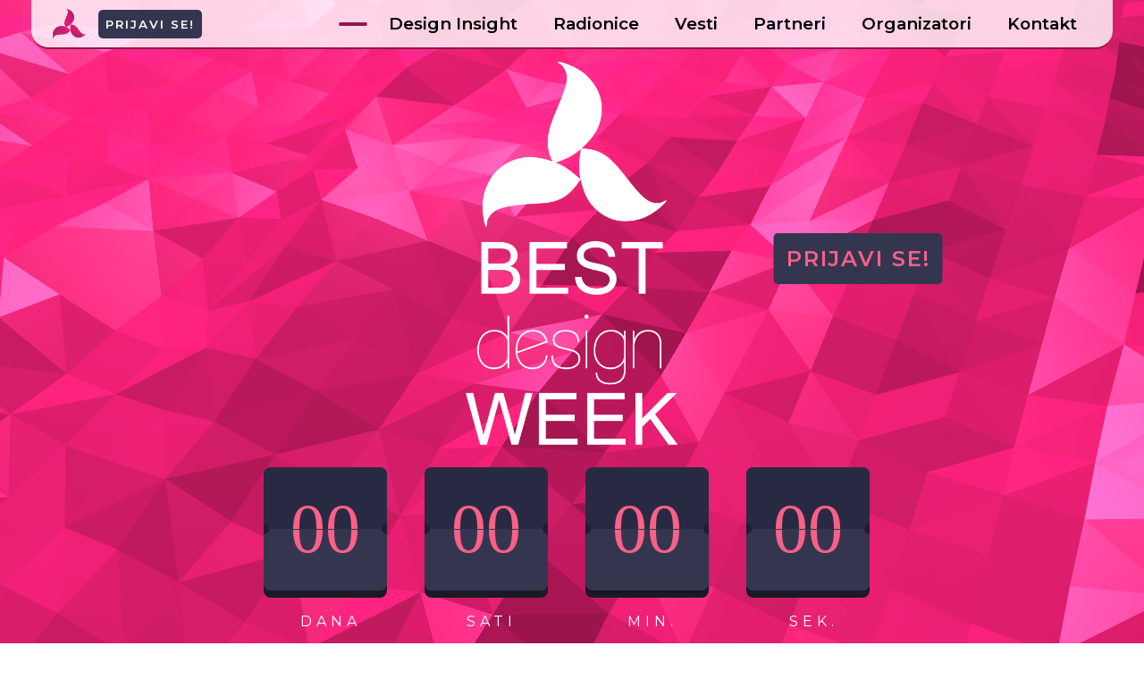

--- FILE ---
content_type: text/html
request_url: https://bdw.best.rs/vesti/
body_size: 961
content:
<!doctype html><html lang="en"><head><meta charset="utf-8"/><link rel="icon" href="/bdwLogoMini.ico"/><meta name="viewport" content="width=device-width,initial-scale=1"/><meta name="theme-color" content="#000000"/><meta name="description" content="BEST design WEEK je seminar dizajna i brendiranja koji će ove godine biti održan petnaesti put zaredom u Beogradu Udruženja studenata tehnike Evrope – Beograd. Studenti će imati priliku da učestvuju u radionicama i predavanjima eminentnih predavača iz oblasti brendiranja, grafičkog i web dizajna, digitalne fotografije i video montaže. Cilj projekta je da se studentima omogući savladavanje ili usavršavanje principa dizajna i brendiranja."/><link rel="apple-touch-icon" href=""/><link rel="manifest" href="/manifest.json"/><title>Best Design Week 2025</title><script defer="defer" src="/static/js/main.dc6f182b.js"></script><link href="/static/css/main.4bc200b5.css" rel="stylesheet"></head><body><noscript>You need to enable JavaScript to run this app.</noscript><div id="root"></div></body></html>

--- FILE ---
content_type: text/css
request_url: https://bdw.best.rs/static/css/main.4bc200b5.css
body_size: 29066
content:
@import url(https://fonts.googleapis.com/css2?family=Red+Hat+Text:wght@700&display=swap);@import url(https://fonts.googleapis.com/css2?family=Limelight&family=Montserrat:ital,wght@0,100..900;1,100..900&display=swap);*{box-sizing:border-box}body{-webkit-font-smoothing:antialiased;-moz-osx-font-smoothing:grayscale;margin:0}@media screen and (max-width:380px){.document-main-title{font-size:28pt!important}}@media screen and (max-width:350px){.document-main-title{font-size:23pt}}#background1{height:100vh;left:0;position:fixed;top:0;width:100vw;z-index:-1}nav{align-items:center;background-color:#fffc;border-bottom:2px solid #8c1946;border-radius:0 0 20px 20px;display:flex;flex-direction:row;justify-content:space-between;margin:0 35px;padding:0 20px;position:sticky;top:0;z-index:100}nav img{height:auto;width:45px}.nav-logo:hover{cursor:pointer}.nav-list{align-items:center;display:flex;flex-direction:row;justify-content:space-evenly;margin:0}.nav-list .nav-list-li{color:#000;font-family:Montserrat,sans-serif;font-size:14pt;font-weight:600;list-style:none;padding:15px 20px;transition:background-color .3s ease-in-out,color .3s ease-in-out;user-select:none;-webkit-user-select:none;-moz-user-select:none;-ms-user-select:none}.nav-list .nav-list-li:hover{background-color:#8c1946;color:#fff;cursor:pointer}.nav-list-arrow{height:36px;width:auto}.burger-menu{display:none;overflow:hidden}#arrow-icon1{align-items:center;display:flex;flex-direction:row;height:100%;justify-content:center;margin-right:4px}#arrow-icon1:hover{cursor:pointer}#arrow-icon1 span{background-color:#8c1946;border-radius:3px;display:inline-block;height:4px;rotate:45deg;transition:rotate .3s ease-in-out;width:20px}#arrow-icon1 span:nth-child(2){margin-left:-8px;rotate:-45deg}#arrow-icon1 span.active{rotate:135deg}#arrow-icon1 span.active:nth-child(2){rotate:-135deg}.dropdown{background-color:#8c1946;border-radius:5px;box-shadow:2px 2px 5px #000c;max-height:0;overflow:hidden;position:absolute;transition:max-height .5s ease-in-out}.dropdown-list{align-items:flex-start;display:flex;flex-direction:column;justify-content:flex-start;padding:0}.dropdown-li{color:#fff;font-family:Montserrat,sans-serif;font-size:14pt;list-style:none;padding:10px;transition:.3s;user-select:none;-webkit-user-select:none;-moz-user-select:none;-ms-user-select:none;width:calc(100% - 20px);width:100%}.dropdown-li:hover{background-color:#fff;color:#8c1946;cursor:pointer}.dropdown.active{max-height:275px}#nav-icon2{cursor:pointer;height:35px;margin:10px 5px;position:relative;transform:rotate(0deg);transition:.5s ease-in-out;width:45px}#nav-icon2 span{background:#8c1946;display:block;height:5px;opacity:1;position:absolute;transform:rotate(0deg);transition:.25s ease-in-out;width:25px}#nav-icon2 span:nth-child(2n){border-radius:0 5px 5px 0;left:20px}#nav-icon2 span:nth-child(odd){border-radius:5px 0 0 5px;left:0}#nav-icon2 span:first-child,#nav-icon2 span:nth-child(2){top:0}#nav-icon2 span:nth-child(3),#nav-icon2 span:nth-child(4){top:13px}#nav-icon2 span:nth-child(5),#nav-icon2 span:nth-child(6){top:26px}#nav-icon2.open span:first-child,#nav-icon2.open span:nth-child(6){transform:rotate(45deg)}#nav-icon2.open span:nth-child(2),#nav-icon2.open span:nth-child(5){transform:rotate(-45deg)}#nav-icon2.open span:first-child{left:2px;top:5px}#nav-icon2.open span:nth-child(2){left:calc(50% - 4px);top:5px}#nav-icon2.open span:nth-child(3){left:-50%;opacity:0}#nav-icon2.open span:nth-child(4){left:100%;opacity:0}#nav-icon2.open span:nth-child(5){left:2px;top:23px}#nav-icon2.open span:nth-child(6){left:calc(50% - 4px);top:23px}.burger-dropdown{background-color:#fff;max-height:0;overflow:hidden;position:absolute;right:0;transition:max-height .4s ease-in-out;transition-delay:.15s}.burger-dropdown.active{max-height:600px}.burger-dropdown-list,.level2-dropdown-list{display:flex;flex-direction:column;justify-content:flex-start;margin:0;padding:0}.burger-dropdown-li,.level2-dropdown-li{color:#000;font-family:Montserrat,sans-serif;font-size:14pt;list-style:none;padding:7px 10px 7px 3px;transition:.3s ease-in-out;user-select:none;-webkit-user-select:none;-moz-user-select:none;-ms-user-select:none}.burger-dropdown-li{font-weight:600;z-index:10}.burger-dropdown-li.active{background-color:#8c1946;color:#fff}.level2-dropdown{display:flex;flex-direction:row;overflow-x:hidden;transition:.3s ease-in-out}.level2-dropdown.active{background-color:#8c1946}.level2-dropdown.active .burger-dropdown-li{color:#fff}.left-arrow{align-items:center;display:flex;flex-direction:column;height:32px;justify-content:center;margin-right:-3px;width:32px}.left-arrow span{background-color:#8c1946;display:inline-block;height:3px;rotate:-45deg;transition:rotate .3s ease-in-out;width:12px}.left-arrow span:nth-child(2){margin-top:3px;rotate:45deg}.left-arrow.active>span{background-color:#fff}.left-arrow.active>span:first-child{rotate:45deg}.left-arrow.active>span:nth-child(2){rotate:-45deg}.level2-dropdown-container{background-color:#8c1946;flex-direction:column;overflow:hidden;position:fixed;right:-275px;transition:right .3s ease-in-out}.level2-dropdown-container.active{right:154px}.level2-dropdown-li{color:#fff;font-family:Montserrat,sans-serif;font-size:13pt;max-width:150px;padding-right:10px;text-overflow:clip}.level2-dropdown-li:hover{background-color:#fff;color:#000}.left-section{align-items:center;display:flex;flex-direction:row;height:100%;justify-content:flex-start}.left-section .prijava-btn{background-color:#343650;border:none;border-radius:5px;color:#fff;font-family:Montserrat,sans-serif;font-weight:600;letter-spacing:2px;margin-left:10px;padding:8px;text-transform:uppercase;transition:.2s ease-in-out}.left-section .prijava-btn:hover{cursor:pointer;padding:12px 8px}.hidden-btn{display:none}@media screen and (max-width:1024px){.nav-list li{font-size:12pt!important;padding:10px 15px!important}}@media screen and (max-width:968px){nav{border-radius:0;margin:0;padding:0 10px}.nav-list{display:none}.burger-menu{display:block;height:100%}}.timer-page-container{align-items:center;display:flex;flex-direction:column}.arrows-cluster{align-items:center;display:flex;flex-direction:row;justify-content:center;position:relative;width:100%}.bdw-big-logo{aspect-ratio:auto;height:65vh;z-index:1}.prijava-btn{background-color:#343650;border:none;border-radius:5px;color:#fff;font-family:Montserrat,sans-serif;font-weight:600;letter-spacing:2px;margin-left:10px;padding:8px;text-transform:uppercase;transition:.2s ease-in-out}.prijava-btn:hover{cursor:pointer;padding:12px 8px}.prijava-btn.desktop-version{color:#fb6087;font-size:18pt;left:75%;margin:0;padding:14px;position:absolute;transform:translateX(-50%)}.prijava-btn.desktop-version:hover{padding:18px 14px}.prijava-btn.mobile-version{color:#fb6087;display:none;margin-top:20px}.hidden-btn{display:none!important}.di-prijava-div{align-items:center;display:flex;flex-direction:column;justify-content:center;margin:20px 0 0}.di-prijava-title{font-size:20pt;font-weight:500;text-align:center}.di-prijava-btn,.di-prijava-title{color:#fff;font-family:Montserrat,sans-serif}.di-prijava-btn{background-color:#343650;border:none;border-radius:5px;color:#fb6087;font-size:16pt;font-weight:600;letter-spacing:2px;padding:14px;text-transform:uppercase;transition:.2s ease-in-out}.di-prijava-btn:hover{cursor:pointer;padding:18px 14px}.mobile-br{display:none}.top-20px{margin-top:20px}@media screen and (max-width:1100px){.prijava-btn.desktop-version{left:100%;transform:translateX(calc(-100% - 10px))}}@media screen and (max-width:832px){.bdw-big-logo{height:auto;max-width:300px}}@media screen and (max-width:750px){.prijava-btn.desktop-version{display:none}.di-prijava-btn{font-size:12pt;padding:8px}.di-prijava-btn:hover{padding:10px 8px}}@media screen and (max-width:610px){.mobile-br{display:inline-block}}@media screen and (max-width:400px){.di-prijava-title{font-size:17pt}}:root{--color-grey-blue:#8486a9;--color-red:#fb6087;--color-white:#fff;--color-top:#282a43;--color-desaturated:#343650;--color-dark-blue:#1e1f29;--color-black:#191a24;--dot:12px;--gap:30px;--ff:"Red Hat Text",sans-serif;--fs:14px;--flip:250ms;--counter-height:138px;--img:60px;--margin:25px;--number:78px;--radius:8px;--social:24px;--title:30px}.counter,.counter *{box-sizing:border-box}.counter{grid-column-gap:30px;grid-column-gap:var(--gap);display:grid;grid-template-columns:repeat(4,1fr);margin:0 auto;width:690px}.counter,.counter-item{position:relative}.counter-title{color:#fff;color:var(--color-white);font-family:Montserrat,sans-serif;letter-spacing:5px;text-align:center;text-transform:uppercase}.countnum{height:138px;height:var(--counter-height);margin:0 0 25px;margin:0 0 var(--margin);perspective:500px;position:relative;width:138px;width:var(--counter-height)}.countnum:after{background:#191a24;background:var(--color-black);border-radius:8px;border-radius:var(--radius);bottom:-8px;bottom:calc(var(--radius)*-1);content:"";display:block;left:0;position:absolute;top:10px;width:100%;z-index:-1}.countnum-backbottom,.countnum-backtop,.countnum-bottom,.countnum-top{color:#fb6087;color:var(--color-red);display:flex;font-size:78px;font-size:var(--number);height:69px;height:calc(var(--counter-height)/2);justify-content:center;left:0;line-height:138px;line-height:var(--counter-height);overflow:hidden;position:absolute;width:100%}.countnum-backtop,.countnum-top{background:#282a43;background:var(--color-top);border-radius:8px 8px 0 0;border-radius:var(--radius) var(--radius) 0 0;top:0}.countnum.animate .countnum-top{animation:flip .25s linear 0ms forwards;animation:flip var(--flip) linear 0ms forwards;box-shadow:0 -2px 2px #0000004d;transform:rotateX(0deg);transform-origin:bottom}.countnum-backbottom,.countnum-bottom{align-items:flex-end;background:#343650;background:var(--color-desaturated);border-radius:0 0 8px 8px;border-radius:0 0 var(--radius) var(--radius);bottom:0}.countnum.animate .countnum-backbottom{animation:flip2 .25s linear .25s forwards;animation:flip2 var(--flip) linear var(--flip) forwards;box-shadow:0 2px 2px #0000004d;transform:rotateX(90deg);transform-origin:top;z-index:10}.countnum-line{background:#343650;background:var(--color-desaturated);height:1px;left:0;position:absolute;top:50%;width:100%;z-index:50}.countnum-line:after,.countnum-line:before{background:#1e1f29;background:var(--color-dark-blue);content:"";display:block;height:12px;height:var(--dot);margin-top:-7px;margin-top:calc(var(--dot)/2*-1 + -1px);position:absolute;top:50%;width:6px;width:calc(var(--dot)/2)}.countnum-line:before{border-radius:0 12px 12px 0;border-radius:0 var(--dot) var(--dot) 0;left:0}.countnum-line:after{border-radius:12px 0 0 12px;border-radius:var(--dot) 0 0 var(--dot);right:0}@keyframes flip{to{transform:rotateX(-90deg)}}@keyframes flip2{to{transform:rotateX(0deg)}}.counter-error,.counter-message{align-items:center;color:#fff;display:flex;flex-direction:column;font-family:Montserrat,sans-serif;font-size:18pt;padding-top:25px;width:100%}@media screen and (max-width:750px){:root{--counter-height:68px;--dot:6px;--gap:15px;--fs:8px;--img:46px;--margin:15px;--number:36px;--radius:4px;--title:18px}.counter{width:320px}.counter-title{letter-spacing:2px}}.design-insight-container{align-items:center;background-image:repeating-linear-gradient(90deg,#fff,#fff 28px,#0000 0,#0000 63px);background-position:0 0;background-repeat:repeat-x;background-size:100% 1px;display:flex;flex-direction:column;margin-top:60px;padding-top:60px;width:100%}.design-insight-container .title-container h1{color:#fff;font-family:Montserrat,sans-serif;font-size:32pt;margin:0;padding:0 10px;text-align:center;text-transform:uppercase}.design-insight-container .text-container{background-color:#1e1f29d9;border:1px solid #282a43;border-radius:10px;margin-top:25px;max-width:1080px;padding:20px 15px}.design-insight-container .text-container p{color:#fff;font-family:Montserrat,sans-serif;font-size:15pt;margin:0;text-align:justify}.design-insight-container .text-container p:nth-child(2){margin-top:20px}.di-predavaci-container{align-items:center;display:flex;flex-direction:column;max-width:1350px;padding-top:55px;width:100%;width:calc(100vw - 200px)}.di-predavaci-title{color:#fff;font-family:Montserrat,sans-serif;font-size:26pt;margin:0;padding:0 10px;text-align:center;text-transform:uppercase}@media screen and (max-width:832px){.text-container{max-width:680px!important}.text-container P{font-size:14pt!important}}@media screen and (max-width:750px){.text-container{max-width:320px!important}}@media screen and (max-width:1300px){.di-predavaci-container{width:calc(100vw - 100px)}}@media screen and (max-width:1064px){.di-predavaci-container{width:calc(100vw - 50px)}}@media screen and (max-width:450px){.di-predavaci-container{width:calc(100vw - 10px)}}@media screen and (max-width:360px){.text-container{padding:5px!important;width:100%}}.one-predavac-container{background-color:#1e1f29d9;border:1px solid #282a43;border-radius:10px;display:flex;flex-direction:column;margin-top:50px;max-width:100vw;padding:20px;position:relative;width:fit-content}.one-predavac-container:nth-child(odd){align-self:flex-start}.one-predavac-container:nth-child(2n){align-self:flex-end}.predavac-row-container{align-items:stretch;display:flex;flex-direction:row;justify-content:space-evenly;margin-top:15px}.image-credits-container-predavac{display:flex;flex-direction:column;justify-content:center;position:relative}.image-credits-container-predavac img{aspect-ratio:auto;border-radius:10px;box-shadow:0 54px 55px #00000040,0 -12px 30px #0000001f,0 4px 6px #0000001f,0 12px 13px #0000002b,0 -3px 5px #00000017;max-height:400px;max-width:300px}.content-container-predavac{display:flex;flex-direction:column;justify-content:space-evenly;max-width:650px;overflow:hidden;padding-left:20px;transition:max-height 1s ease-in-out}.content-container-predavac .content-p-predavac{color:#fff;font-family:Montserrat,sans-serif;font-size:14pt;margin-bottom:0;text-align:justify;width:fit-content}.content-container-predavac .content-p-predavac:first-child{margin-top:0}.content-container-predavac.open{max-height:2000px}.title-container.mobile{display:none}.title-container.desktop>h2{font-size:24pt}@media screen and (max-width:1300px){.image-credits-container-predavac img{max-width:400px}}@media screen and (max-width:1064px){.image-credits-container-predavac img{max-height:400px;max-width:300px}.title-container.mobile{display:flex}.title-container.desktop{display:none}.predavac-row-container{align-items:center;flex-direction:column}.content-container-predavac{margin-top:30px;padding:0}}@media screen and (max-width:600px){.one-predavac-container{max-width:calc(100vw - 20px)!important}}@media screen and (max-width:400px){.one-predavac-container{max-width:calc(100vw - 10px)!important;padding:10px 5px!important}}.radionice-page-container{align-items:center;background-image:repeating-linear-gradient(90deg,#fff,#fff 28px,#0000 0,#0000 63px);background-position:0 0;background-repeat:repeat-x;background-size:100% 1px;display:flex;flex-direction:column;margin-top:60px;padding-top:60px;width:100%}.radionice-page-title{color:#fff;font-family:Montserrat,sans-serif;font-size:32pt;margin:0 0 -35px;padding:0 10px;text-align:center;text-transform:uppercase}.radionica-container{align-items:center;background-color:#1e1f29d9;border:1px solid #282a43;border-radius:10px;display:flex;flex-direction:column;margin-top:60px;max-width:60vw;padding:20px}.radionica-title-container{align-items:center;color:#fb6087;display:flex;flex-direction:row;font-family:Montserrat,sans-serif;margin-bottom:15px}.radionica-title-container h1{font-size:26pt;margin:0 0 0 10px}.radionica-paragraph-div{margin-top:35px}.radionica-paragraph-div h2{color:#fb6087;font-family:Montserrat,sans-serif;font-size:18pt;margin:0}.radionica-paragraph-div p{color:#fff;font-family:Montserrat,sans-serif;font-size:14pt;margin:20px 0 0;text-align:justify}.radovi-container{align-items:center;display:flex;flex-direction:column;margin-top:50px}.radovi-container h2{color:#fb6087;font-family:Montserrat,sans-serif;font-size:18pt;margin:0}.carousel-container{align-items:center;display:flex;flex-direction:row}.embla{margin-top:20px;overflow:hidden}.embla__container{display:flex;max-width:700px}.embla__slide{align-items:center;display:flex;flex:0 0 100%;justify-content:center;min-width:0}.carousel-image{aspect-ratio:auto;box-shadow:0 10px 20px #00000030,0 6px 6px #0000003b;max-height:900px;max-width:700px}.next-button,.previous-button{align-items:center;display:flex;flex-direction:column;height:32px;justify-content:center;width:32px}.next-button span,.previous-button span{background-color:#8c1946;display:inline-block;height:3px;rotate:-45deg;transition:rotate .3s ease-in-out;width:12px}.next-button span:nth-child(2),.previous-button span:nth-child(2){margin-top:3px;rotate:45deg}.next-button:hover,.previous-button:hover{cursor:pointer}.next-button span{rotate:45deg}.next-button span:nth-child(2){rotate:-45deg}.sliders-for-mobile{display:none}.carousel-video{aspect-ratio:auto;box-shadow:0 10px 20px #00000030,0 6px 6px #0000003b;max-height:900px;max-width:700px}.ofi-container{align-items:flex-start;display:flex;flex-direction:column;margin-top:10px;padding-left:30px;width:100%}#full-image-preview{color:#8486a9;font-family:Montserrat,sans-serif;font-size:12pt;font-style:italic;font-weight:550;text-decoration:underline}#full-image-preview:hover{cursor:pointer}.radionica-bold{font-weight:600}.radionica-paragraph-div{min-width:100%}.no-radovi{display:none!important}@media screen and (max-width:1300px){.radionica-container{max-width:95vw}}@media screen and (max-width:1064px){.carousel-image,.carousel-video,.embla__container{max-width:500px}}@media screen and (max-width:600px){.carousel-image,.carousel-video,.embla__container{max-width:300px}.desktop-sliders{display:none}.sliders-for-mobile{display:flex}}@media screen and (max-width:380px){.radionica-container{max-width:calc(100vw - 10px);padding:15px 10px}}.vesti-page-container{align-items:center;background-image:repeating-linear-gradient(90deg,#fff,#fff 28px,#0000 0,#0000 63px);background-position:0 0;background-repeat:repeat-x;background-size:100% 1px;display:flex;flex-direction:column;margin-top:60px;padding-top:60px;width:100%}.vesti-page-container .vesti-title{color:#fff;font-family:Montserrat,sans-serif;font-size:32pt;margin:0;padding:0 10px;text-align:center;text-transform:uppercase}.novosti-container{display:flex;flex-direction:column;width:calc(100vw - 200px)}@media screen and (max-width:1300px){.novosti-container{width:calc(100vw - 100px)}}@media screen and (max-width:1064px){.novosti-container{width:calc(100vw - 50px)}}@media screen and (max-width:360px){.novosti-container{align-items:center;width:100vw}}.one-novost-container{background-color:#1e1f29d9;border:1px solid #282a43;border-radius:10px;display:flex;flex-direction:column;margin-top:50px;max-width:100vw;padding:20px;position:relative;width:fit-content}.one-novost-container:nth-child(odd){align-self:flex-start}.one-novost-container:nth-child(2n){align-self:flex-end}.title-container{align-items:center;display:flex;justify-content:center;width:100%}.title-container h2{color:#fb6087;font-family:Montserrat,sans-serif;font-size:20pt;margin:0;text-align:center;text-transform:uppercase}.novost-row-container{align-items:stretch;display:flex;flex-direction:row;justify-content:space-evenly;margin-top:15px}.image-credits-container{display:flex;flex-direction:column;justify-content:center;position:relative}.image-credits-container img{aspect-ratio:1.777;border-radius:10px;box-shadow:0 54px 55px #00000040,0 -12px 30px #0000001f,0 4px 6px #0000001f,0 12px 13px #0000002b,0 -3px 5px #00000017;max-width:500px}.credits-container{position:absolute;top:10px}.author-p,.date-p{color:#fff;font-family:Montserrat,sans-serif;font-size:11pt;margin:0}.date-p{font-family:Consolas,monospace;margin-top:3px}.author-p:before{content:"Autor: ";font-style:italic}.content-container{max-height:298px;max-width:700px;overflow:hidden;padding-left:20px;transition:max-height 1s ease-in-out}.content-container .content-p{color:#fff;font-family:Montserrat,sans-serif;font-size:14pt;margin-bottom:0;text-align:justify;width:fit-content}.content-container .content-p:first-child{margin-top:0}.content-container.open{max-height:2000px}.read-more-break{line-clamp:3;-webkit-line-clamp:3;-webkit-box-orient:vertical;display:-webkit-box;overflow:hidden;text-overflow:ellipsis;word-break:break-word}.credits-mobile-container{display:none}.read-more-btn-container{align-items:center;display:flex;justify-content:center;width:100%}.read-more-button{background-color:#fb6087;border:none;border-radius:8px;color:#fff;cursor:pointer;font-family:Montserrat,sans-serif;font-size:12pt;margin-top:20px;padding:10px 20px;text-transform:uppercase;transition:background-color .3s ease}.read-more-button:hover{background-color:#fa2e61}@media screen and (max-width:1300px){.image-credits-container img{max-width:400px}}@media screen and (max-width:1064px){.image-credits-container img{max-width:300px}.novost-row-container{align-items:center;flex-direction:column}.content-container{margin-top:30px;padding:0}.credits-container{display:none}.credits-mobile-container{align-items:flex-start;display:flex;flex-direction:column;margin-top:30px}}@media screen and (max-width:600px){.one-novost-container{max-width:calc(100vw - 20px)!important}}@media screen and (max-width:400px){.one-novost-container{max-width:calc(100vw - 10px)!important;padding:10px 5px!important}}.partneri-page-container{align-items:center;background-image:repeating-linear-gradient(90deg,#fff,#fff 28px,#0000 0,#0000 63px);background-position:0 0;background-repeat:repeat-x;background-size:100% 1px;display:flex;flex-direction:column;margin-top:60px;padding-top:60px;width:100%}.partneri-page-title{color:#fff;font-family:Montserrat,sans-serif;font-size:32pt;margin:0;padding:0 10px;text-align:center;text-transform:uppercase}.partneri-holder{align-items:center;background-color:#1e1f29d9;border:1px solid #282a43;border-radius:10px;display:flex;flex-direction:column;justify-content:center;margin-top:50px;padding:20px 40px;width:80%}.partneri-div-row{align-items:center;display:flex;flex-direction:row;flex-wrap:wrap;justify-content:space-evenly}.partneri-type-title{color:#fb6087;font-family:Montserrat,sans-serif;font-size:18pt;margin:0;text-align:center;text-transform:uppercase}.embla-partneri{margin-top:20px;overflow:hidden}.embla__container__partneri{display:flex;max-width:1500px}.embla__slide__partneri{align-items:center;display:flex;flex:0 0 100%;justify-content:center;min-width:0}.embla-partneri-mobile{display:none;overflow:hidden}.embla-container-partneri-mobile{display:flex;max-width:600px}.embla-slide-mobile{align-items:center;display:flex;flex:0 0 100%;justify-content:center;min-width:0}.partneri-img{border-radius:5px;margin-left:15px;max-height:300px;max-width:300px;transition:background-color 1s ease-in-out}.partneri-img:hover{background-color:#8b1844cc;cursor:pointer}.hide{display:none!important}.partneri-top-margin-20{margin-top:20px}.partneri-img-margin-top{margin-top:20px!important}@media screen and (max-width:1610px){.partneri-img{margin:0}.embla-partneri{display:none}.embla-partneri-mobile{display:flex}}@media screen and (max-width:869px){.partneri-holder{max-width:calc(100vw - 10px);padding:25px 10px 0;width:auto}}@media screen and (max-width:700px){.embla-container-partneri-mobile{max-width:300px}.partneri-holder{padding:10px}}@media screen and (max-width:350px){.partneri-holder{max-width:calc(100vw - 2px);padding:10px 5px}}.org-page-container{align-items:center;background-image:repeating-linear-gradient(90deg,#fff,#fff 28px,#0000 0,#0000 63px);background-position:0 0;background-repeat:repeat-x;background-size:100% 1px;display:flex;flex-direction:column;margin-top:60px;padding-top:60px;width:100%}.org-page-title{color:#fff;font-family:Montserrat,sans-serif;font-size:32pt;margin:0;padding:0 10px;text-align:center;text-transform:uppercase}.org-holder{align-items:center;background-color:#1e1f29d9;border:1px solid #282a43;border-radius:10px;display:flex;flex-direction:column;justify-content:center;margin-top:50px;padding:20px 40px}.org-small-title{color:#fb6087;font-family:Montserrat,sans-serif;font-size:18pt;margin:0;max-width:500px;text-align:center;text-transform:uppercase}.org-next-button,.org-previous-button{align-items:center;display:flex;flex-direction:column;height:32px;justify-content:center;width:32px}.org-next-button span,.org-previous-button span{background-color:#8c1946;display:inline-block;height:3px;rotate:-45deg;transition:rotate .3s ease-in-out;width:12px}.org-next-button span:nth-child(2),.org-previous-button span:nth-child(2){margin-top:3px;rotate:45deg}.org-next-button:hover,.org-previous-button:hover{cursor:pointer}.org-next-button span{rotate:45deg}.org-next-button span:nth-child(2){rotate:-45deg}.org-embla{overflow:hidden}.org-embla-container{display:flex;max-width:700px}.org-embla-slide{align-items:center;display:flex;flex:0 0 100%;flex-direction:column;justify-content:center;min-width:0}.org-sliders-for-mobile{display:none}.org-carousel-container{align-items:center;display:flex;flex-direction:row}.org-car-img{border-radius:5px;box-shadow:0 13px 27px -5px #32325d40,0 8px 16px -8px #0000004d;margin-top:15px;max-width:500px}.no-caps{margin-top:20px;text-transform:capitalize}.no-slider-container{align-items:flex-start;display:flex;flex-direction:row;flex-wrap:wrap;justify-content:center;max-width:80vw}.organizator-card{background-color:#1e1f29d9;border-radius:10px;flex-direction:column;margin:20px;padding:20px}.organizator-card,.special-treatment{align-items:center;display:flex;justify-content:center}.special-treatment{min-height:60px}.org-mobile-version{display:none}@media screen and (max-width:1064px){.org-embla-container{max-width:500px}.org-holder{padding:20px}}@media screen and (max-width:600px){.org-embla-container{max-width:300px}.org-desktop-sliders{display:none}.org-sliders-for-mobile{display:flex}.org-car-img,.org-small-title{max-width:300px}.no-slider-container{max-width:100vw}}@media screen and (max-width:380px){.org-holder{padding:5px;width:100vw}.organizator-card{margin:10px 0 0;padding:5px;width:calc(100% - 10px)}}.kontakt-container{align-items:center;background-image:repeating-linear-gradient(90deg,#fff,#fff 28px,#0000 0,#0000 63px);background-position:0 0;background-repeat:repeat-x;background-size:100% 1px;display:flex;flex-direction:column;margin-top:60px;padding-top:60px;width:100%}.kontakt-page-title{color:#fff;font-size:32pt;padding:0 10px;text-align:center;text-transform:uppercase}.kontakt-page-title,.kontakt-small-title{font-family:Montserrat,sans-serif;margin:0}.kontakt-small-title{color:#fb6087;font-size:18pt}.diagonal-holder{display:flex;flex-direction:column;margin-top:50px;max-width:50vw;width:100%}.kontakt-info-holder,.kontakt-map-holder{align-items:flex-start;background-color:#1e1f29d9;border:1px solid #282a43;border-radius:10px;display:flex;flex-direction:column;max-width:60vw;padding:20px}.kontakt-info-holder{align-self:flex-start}.kontakt-map-holder{align-items:center;align-self:flex-end;display:flex;justify-content:center;min-height:600px;min-width:600px}.kontakt-icon-text{align-items:center;display:flex;flex-direction:row}.kontakt-icon{height:32px;width:32px}.kontakt-info-p{color:#fff;font-family:Montserrat,sans-serif;font-size:16pt;margin-left:10px}.kontakt-map-holder{margin-top:15px}@media screen and (max-width:832px){.diagonal-holder{max-width:calc(100vw - 20px)}.kontakt-info-holder{width:max-content}.kontakt-info-p{font-size:12pt}.kontakt-info-holder,.kontakt-map-holder{align-self:auto;max-width:fit-content;padding:10px}.kontakt-map-holder{min-height:300px;min-width:300px}.diagonal-holder{align-items:center}}footer{display:flex;flex-direction:column;margin-top:50px;padding-bottom:0}.main-footer-content{background-color:#282a43;justify-content:space-evenly;min-height:200px;padding:10px}.footer-credits-content,.main-footer-content{align-items:center;display:flex;flex-direction:row;width:100%}.footer-credits-content{background-color:#343650;justify-content:center;min-height:40px}.footer-credits-p{color:#d3d3d3;font-family:Montserrat,sans-serif;font-family:10pt;margin:0;padding:0 10px;text-align:justify}.footer-link{color:#8486a9;text-decoration:underline;transition:color .3s ease-in-out}.footer-link:hover{color:#fb6087}.farewell-div{align-items:center;display:flex;flex-direction:column;max-width:300px}.footer-title{color:hsla(0,0%,100%,.733);font-size:14pt;margin:0}.footer-text,.footer-title{font-family:Montserrat,sans-serif}.footer-text{color:#8486a9;margin:10px 0 0;text-align:justify}.footer-icons-row{align-items:center;display:flex;flex-direction:row;justify-content:center;margin-top:10px;min-width:100%}.footer-icon{height:64px;transition:width .3s ease,height .3s ease;width:64px}.footer-icon:hover{height:68px;width:68px}.hover-it:hover{cursor:pointer}@media screen and (max-width:550px){.main-footer-content{flex-direction:column;justify-content:center}.socials-div{margin-top:20px}}
/*# sourceMappingURL=main.4bc200b5.css.map*/

--- FILE ---
content_type: image/svg+xml
request_url: https://bdw.best.rs/static/media/insta.5b9a230a63c5c25082cfed53db171f02.svg
body_size: 907
content:
<svg xmlns="http://www.w3.org/2000/svg" x="0px" y="0px" width="100" height="100" viewBox="0,0,256,256">
<g fill="#ffffff" fill-rule="nonzero" stroke="none" stroke-width="1" stroke-linecap="butt" stroke-linejoin="miter" stroke-miterlimit="10" stroke-dasharray="" stroke-dashoffset="0" font-family="none" font-weight="none" font-size="none" text-anchor="none" style="mix-blend-mode: normal"><g transform="scale(5.12,5.12)"><path d="M16,3c-7.16752,0 -13,5.83248 -13,13v18c0,7.16752 5.83248,13 13,13h18c7.16752,0 13,-5.83248 13,-13v-18c0,-7.16752 -5.83248,-13 -13,-13zM16,5h18c6.08648,0 11,4.91352 11,11v18c0,6.08648 -4.91352,11 -11,11h-18c-6.08648,0 -11,-4.91352 -11,-11v-18c0,-6.08648 4.91352,-11 11,-11zM37,11c-1.10457,0 -2,0.89543 -2,2c0,1.10457 0.89543,2 2,2c1.10457,0 2,-0.89543 2,-2c0,-1.10457 -0.89543,-2 -2,-2zM25,14c-6.06329,0 -11,4.93671 -11,11c0,6.06329 4.93671,11 11,11c6.06329,0 11,-4.93671 11,-11c0,-6.06329 -4.93671,-11 -11,-11zM25,16c4.98241,0 9,4.01759 9,9c0,4.98241 -4.01759,9 -9,9c-4.98241,0 -9,-4.01759 -9,-9c0,-4.98241 4.01759,-9 9,-9z"></path></g></g>
</svg>

--- FILE ---
content_type: text/javascript
request_url: https://bdw.best.rs/static/js/main.dc6f182b.js
body_size: 267099
content:
/*! For license information please see main.dc6f182b.js.LICENSE.txt */
(()=>{"use strict";var e={4:(e,n,t)=>{var a=t(853),r=t(43),i=t(950);function o(e){var n="https://react.dev/errors/"+e;if(1<arguments.length){n+="?args[]="+encodeURIComponent(arguments[1]);for(var t=2;t<arguments.length;t++)n+="&args[]="+encodeURIComponent(arguments[t])}return"Minified React error #"+e+"; visit "+n+" for the full message or use the non-minified dev environment for full errors and additional helpful warnings."}function l(e){return!(!e||1!==e.nodeType&&9!==e.nodeType&&11!==e.nodeType)}var s=Symbol.for("react.element"),u=Symbol.for("react.transitional.element"),c=Symbol.for("react.portal"),d=Symbol.for("react.fragment"),f=Symbol.for("react.strict_mode"),p=Symbol.for("react.profiler"),m=Symbol.for("react.provider"),g=Symbol.for("react.consumer"),v=Symbol.for("react.context"),h=Symbol.for("react.forward_ref"),b=Symbol.for("react.suspense"),k=Symbol.for("react.suspense_list"),j=Symbol.for("react.memo"),y=Symbol.for("react.lazy");Symbol.for("react.scope"),Symbol.for("react.debug_trace_mode");var w=Symbol.for("react.offscreen");Symbol.for("react.legacy_hidden"),Symbol.for("react.tracing_marker");var S=Symbol.for("react.memo_cache_sentinel"),x=Symbol.iterator;function z(e){return null===e||"object"!==typeof e?null:"function"===typeof(e=x&&e[x]||e["@@iterator"])?e:null}var N=Symbol.for("react.client.reference");function E(e){if(null==e)return null;if("function"===typeof e)return e.$$typeof===N?null:e.displayName||e.name||null;if("string"===typeof e)return e;switch(e){case d:return"Fragment";case c:return"Portal";case p:return"Profiler";case f:return"StrictMode";case b:return"Suspense";case k:return"SuspenseList"}if("object"===typeof e)switch(e.$$typeof){case v:return(e.displayName||"Context")+".Provider";case g:return(e._context.displayName||"Context")+".Consumer";case h:var n=e.render;return(e=e.displayName)||(e=""!==(e=n.displayName||n.name||"")?"ForwardRef("+e+")":"ForwardRef"),e;case j:return null!==(n=e.displayName||null)?n:E(e.type)||"Memo";case y:n=e._payload,e=e._init;try{return E(e(n))}catch(t){}}return null}var C,P,L=r.__CLIENT_INTERNALS_DO_NOT_USE_OR_WARN_USERS_THEY_CANNOT_UPGRADE,A=Object.assign;function T(e){if(void 0===C)try{throw Error()}catch(t){var n=t.stack.trim().match(/\n( *(at )?)/);C=n&&n[1]||"",P=-1<t.stack.indexOf("\n    at")?" (<anonymous>)":-1<t.stack.indexOf("@")?"@unknown:0:0":""}return"\n"+C+e+P}var _=!1;function O(e,n){if(!e||_)return"";_=!0;var t=Error.prepareStackTrace;Error.prepareStackTrace=void 0;try{var a={DetermineComponentFrameRoot:function(){try{if(n){var t=function(){throw Error()};if(Object.defineProperty(t.prototype,"props",{set:function(){throw Error()}}),"object"===typeof Reflect&&Reflect.construct){try{Reflect.construct(t,[])}catch(r){var a=r}Reflect.construct(e,[],t)}else{try{t.call()}catch(i){a=i}e.call(t.prototype)}}else{try{throw Error()}catch(o){a=o}(t=e())&&"function"===typeof t.catch&&t.catch((function(){}))}}catch(l){if(l&&a&&"string"===typeof l.stack)return[l.stack,a.stack]}return[null,null]}};a.DetermineComponentFrameRoot.displayName="DetermineComponentFrameRoot";var r=Object.getOwnPropertyDescriptor(a.DetermineComponentFrameRoot,"name");r&&r.configurable&&Object.defineProperty(a.DetermineComponentFrameRoot,"name",{value:"DetermineComponentFrameRoot"});var i=a.DetermineComponentFrameRoot(),o=i[0],l=i[1];if(o&&l){var s=o.split("\n"),u=l.split("\n");for(r=a=0;a<s.length&&!s[a].includes("DetermineComponentFrameRoot");)a++;for(;r<u.length&&!u[r].includes("DetermineComponentFrameRoot");)r++;if(a===s.length||r===u.length)for(a=s.length-1,r=u.length-1;1<=a&&0<=r&&s[a]!==u[r];)r--;for(;1<=a&&0<=r;a--,r--)if(s[a]!==u[r]){if(1!==a||1!==r)do{if(a--,0>--r||s[a]!==u[r]){var c="\n"+s[a].replace(" at new "," at ");return e.displayName&&c.includes("<anonymous>")&&(c=c.replace("<anonymous>",e.displayName)),c}}while(1<=a&&0<=r);break}}}finally{_=!1,Error.prepareStackTrace=t}return(t=e?e.displayName||e.name:"")?T(t):""}function M(e){switch(e.tag){case 26:case 27:case 5:return T(e.type);case 16:return T("Lazy");case 13:return T("Suspense");case 19:return T("SuspenseList");case 0:case 15:return e=O(e.type,!1);case 11:return e=O(e.type.render,!1);case 1:return e=O(e.type,!0);default:return""}}function D(e){try{var n="";do{n+=M(e),e=e.return}while(e);return n}catch(t){return"\nError generating stack: "+t.message+"\n"+t.stack}}function R(e){var n=e,t=e;if(e.alternate)for(;n.return;)n=n.return;else{e=n;do{0!==(4098&(n=e).flags)&&(t=n.return),e=n.return}while(e)}return 3===n.tag?t:null}function I(e){if(13===e.tag){var n=e.memoizedState;if(null===n&&(null!==(e=e.alternate)&&(n=e.memoizedState)),null!==n)return n.dehydrated}return null}function F(e){if(R(e)!==e)throw Error(o(188))}function U(e){var n=e.tag;if(5===n||26===n||27===n||6===n)return e;for(e=e.child;null!==e;){if(null!==(n=U(e)))return n;e=e.sibling}return null}var B=Array.isArray,H=i.__DOM_INTERNALS_DO_NOT_USE_OR_WARN_USERS_THEY_CANNOT_UPGRADE,W={pending:!1,data:null,method:null,action:null},V=[],Q=-1;function $(e){return{current:e}}function G(e){0>Q||(e.current=V[Q],V[Q]=null,Q--)}function K(e,n){Q++,V[Q]=e.current,e.current=n}var Y=$(null),q=$(null),Z=$(null),J=$(null);function X(e,n){switch(K(Z,n),K(q,e),K(Y,null),e=n.nodeType){case 9:case 11:n=(n=n.documentElement)&&(n=n.namespaceURI)?qc(n):0;break;default:if(n=(e=8===e?n.parentNode:n).tagName,e=e.namespaceURI)n=Zc(e=qc(e),n);else switch(n){case"svg":n=1;break;case"math":n=2;break;default:n=0}}G(Y),K(Y,n)}function ee(){G(Y),G(q),G(Z)}function ne(e){null!==e.memoizedState&&K(J,e);var n=Y.current,t=Zc(n,e.type);n!==t&&(K(q,e),K(Y,t))}function te(e){q.current===e&&(G(Y),G(q)),J.current===e&&(G(J),Dd._currentValue=W)}var ae=Object.prototype.hasOwnProperty,re=a.unstable_scheduleCallback,ie=a.unstable_cancelCallback,oe=a.unstable_shouldYield,le=a.unstable_requestPaint,se=a.unstable_now,ue=a.unstable_getCurrentPriorityLevel,ce=a.unstable_ImmediatePriority,de=a.unstable_UserBlockingPriority,fe=a.unstable_NormalPriority,pe=a.unstable_LowPriority,me=a.unstable_IdlePriority,ge=a.log,ve=a.unstable_setDisableYieldValue,he=null,be=null;function ke(e){if("function"===typeof ge&&ve(e),be&&"function"===typeof be.setStrictMode)try{be.setStrictMode(he,e)}catch(n){}}var je=Math.clz32?Math.clz32:function(e){return 0===(e>>>=0)?32:31-(ye(e)/we|0)|0},ye=Math.log,we=Math.LN2;var Se=128,xe=4194304;function ze(e){var n=42&e;if(0!==n)return n;switch(e&-e){case 1:return 1;case 2:return 2;case 4:return 4;case 8:return 8;case 16:return 16;case 32:return 32;case 64:return 64;case 128:case 256:case 512:case 1024:case 2048:case 4096:case 8192:case 16384:case 32768:case 65536:case 131072:case 262144:case 524288:case 1048576:case 2097152:return 4194176&e;case 4194304:case 8388608:case 16777216:case 33554432:return 62914560&e;case 67108864:return 67108864;case 134217728:return 134217728;case 268435456:return 268435456;case 536870912:return 536870912;case 1073741824:return 0;default:return e}}function Ne(e,n){var t=e.pendingLanes;if(0===t)return 0;var a=0,r=e.suspendedLanes,i=e.pingedLanes,o=e.warmLanes;e=0!==e.finishedLanes;var l=134217727&t;return 0!==l?0!==(t=l&~r)?a=ze(t):0!==(i&=l)?a=ze(i):e||0!==(o=l&~o)&&(a=ze(o)):0!==(l=t&~r)?a=ze(l):0!==i?a=ze(i):e||0!==(o=t&~o)&&(a=ze(o)),0===a?0:0!==n&&n!==a&&0===(n&r)&&((r=a&-a)>=(o=n&-n)||32===r&&0!==(4194176&o))?n:a}function Ee(e,n){return 0===(e.pendingLanes&~(e.suspendedLanes&~e.pingedLanes)&n)}function Ce(e,n){switch(e){case 1:case 2:case 4:case 8:return n+250;case 16:case 32:case 64:case 128:case 256:case 512:case 1024:case 2048:case 4096:case 8192:case 16384:case 32768:case 65536:case 131072:case 262144:case 524288:case 1048576:case 2097152:return n+5e3;default:return-1}}function Pe(){var e=Se;return 0===(4194176&(Se<<=1))&&(Se=128),e}function Le(){var e=xe;return 0===(62914560&(xe<<=1))&&(xe=4194304),e}function Ae(e){for(var n=[],t=0;31>t;t++)n.push(e);return n}function Te(e,n){e.pendingLanes|=n,268435456!==n&&(e.suspendedLanes=0,e.pingedLanes=0,e.warmLanes=0)}function _e(e,n,t){e.pendingLanes|=n,e.suspendedLanes&=~n;var a=31-je(n);e.entangledLanes|=n,e.entanglements[a]=1073741824|e.entanglements[a]|4194218&t}function Oe(e,n){var t=e.entangledLanes|=n;for(e=e.entanglements;t;){var a=31-je(t),r=1<<a;r&n|e[a]&n&&(e[a]|=n),t&=~r}}function Me(e){return 2<(e&=-e)?8<e?0!==(134217727&e)?32:268435456:8:2}function De(){var e=H.p;return 0!==e?e:void 0===(e=window.event)?32:Zd(e.type)}var Re=Math.random().toString(36).slice(2),Ie="__reactFiber$"+Re,Fe="__reactProps$"+Re,Ue="__reactContainer$"+Re,Be="__reactEvents$"+Re,He="__reactListeners$"+Re,We="__reactHandles$"+Re,Ve="__reactResources$"+Re,Qe="__reactMarker$"+Re;function $e(e){delete e[Ie],delete e[Fe],delete e[Be],delete e[He],delete e[We]}function Ge(e){var n=e[Ie];if(n)return n;for(var t=e.parentNode;t;){if(n=t[Ue]||t[Ie]){if(t=n.alternate,null!==n.child||null!==t&&null!==t.child)for(e=sd(e);null!==e;){if(t=e[Ie])return t;e=sd(e)}return n}t=(e=t).parentNode}return null}function Ke(e){if(e=e[Ie]||e[Ue]){var n=e.tag;if(5===n||6===n||13===n||26===n||27===n||3===n)return e}return null}function Ye(e){var n=e.tag;if(5===n||26===n||27===n||6===n)return e.stateNode;throw Error(o(33))}function qe(e){var n=e[Ve];return n||(n=e[Ve]={hoistableStyles:new Map,hoistableScripts:new Map}),n}function Ze(e){e[Qe]=!0}var Je=new Set,Xe={};function en(e,n){nn(e,n),nn(e+"Capture",n)}function nn(e,n){for(Xe[e]=n,e=0;e<n.length;e++)Je.add(n[e])}var tn=!("undefined"===typeof window||"undefined"===typeof window.document||"undefined"===typeof window.document.createElement),an=RegExp("^[:A-Z_a-z\\u00C0-\\u00D6\\u00D8-\\u00F6\\u00F8-\\u02FF\\u0370-\\u037D\\u037F-\\u1FFF\\u200C-\\u200D\\u2070-\\u218F\\u2C00-\\u2FEF\\u3001-\\uD7FF\\uF900-\\uFDCF\\uFDF0-\\uFFFD][:A-Z_a-z\\u00C0-\\u00D6\\u00D8-\\u00F6\\u00F8-\\u02FF\\u0370-\\u037D\\u037F-\\u1FFF\\u200C-\\u200D\\u2070-\\u218F\\u2C00-\\u2FEF\\u3001-\\uD7FF\\uF900-\\uFDCF\\uFDF0-\\uFFFD\\-.0-9\\u00B7\\u0300-\\u036F\\u203F-\\u2040]*$"),rn={},on={};function ln(e,n,t){if(r=n,ae.call(on,r)||!ae.call(rn,r)&&(an.test(r)?on[r]=!0:(rn[r]=!0,0)))if(null===t)e.removeAttribute(n);else{switch(typeof t){case"undefined":case"function":case"symbol":return void e.removeAttribute(n);case"boolean":var a=n.toLowerCase().slice(0,5);if("data-"!==a&&"aria-"!==a)return void e.removeAttribute(n)}e.setAttribute(n,""+t)}var r}function sn(e,n,t){if(null===t)e.removeAttribute(n);else{switch(typeof t){case"undefined":case"function":case"symbol":case"boolean":return void e.removeAttribute(n)}e.setAttribute(n,""+t)}}function un(e,n,t,a){if(null===a)e.removeAttribute(t);else{switch(typeof a){case"undefined":case"function":case"symbol":case"boolean":return void e.removeAttribute(t)}e.setAttributeNS(n,t,""+a)}}function cn(e){switch(typeof e){case"bigint":case"boolean":case"number":case"string":case"undefined":case"object":return e;default:return""}}function dn(e){var n=e.type;return(e=e.nodeName)&&"input"===e.toLowerCase()&&("checkbox"===n||"radio"===n)}function fn(e){e._valueTracker||(e._valueTracker=function(e){var n=dn(e)?"checked":"value",t=Object.getOwnPropertyDescriptor(e.constructor.prototype,n),a=""+e[n];if(!e.hasOwnProperty(n)&&"undefined"!==typeof t&&"function"===typeof t.get&&"function"===typeof t.set){var r=t.get,i=t.set;return Object.defineProperty(e,n,{configurable:!0,get:function(){return r.call(this)},set:function(e){a=""+e,i.call(this,e)}}),Object.defineProperty(e,n,{enumerable:t.enumerable}),{getValue:function(){return a},setValue:function(e){a=""+e},stopTracking:function(){e._valueTracker=null,delete e[n]}}}}(e))}function pn(e){if(!e)return!1;var n=e._valueTracker;if(!n)return!0;var t=n.getValue(),a="";return e&&(a=dn(e)?e.checked?"true":"false":e.value),(e=a)!==t&&(n.setValue(e),!0)}function mn(e){if("undefined"===typeof(e=e||("undefined"!==typeof document?document:void 0)))return null;try{return e.activeElement||e.body}catch(n){return e.body}}var gn=/[\n"\\]/g;function vn(e){return e.replace(gn,(function(e){return"\\"+e.charCodeAt(0).toString(16)+" "}))}function hn(e,n,t,a,r,i,o,l){e.name="",null!=o&&"function"!==typeof o&&"symbol"!==typeof o&&"boolean"!==typeof o?e.type=o:e.removeAttribute("type"),null!=n?"number"===o?(0===n&&""===e.value||e.value!=n)&&(e.value=""+cn(n)):e.value!==""+cn(n)&&(e.value=""+cn(n)):"submit"!==o&&"reset"!==o||e.removeAttribute("value"),null!=n?kn(e,o,cn(n)):null!=t?kn(e,o,cn(t)):null!=a&&e.removeAttribute("value"),null==r&&null!=i&&(e.defaultChecked=!!i),null!=r&&(e.checked=r&&"function"!==typeof r&&"symbol"!==typeof r),null!=l&&"function"!==typeof l&&"symbol"!==typeof l&&"boolean"!==typeof l?e.name=""+cn(l):e.removeAttribute("name")}function bn(e,n,t,a,r,i,o,l){if(null!=i&&"function"!==typeof i&&"symbol"!==typeof i&&"boolean"!==typeof i&&(e.type=i),null!=n||null!=t){if(!("submit"!==i&&"reset"!==i||void 0!==n&&null!==n))return;t=null!=t?""+cn(t):"",n=null!=n?""+cn(n):t,l||n===e.value||(e.value=n),e.defaultValue=n}a="function"!==typeof(a=null!=a?a:r)&&"symbol"!==typeof a&&!!a,e.checked=l?e.checked:!!a,e.defaultChecked=!!a,null!=o&&"function"!==typeof o&&"symbol"!==typeof o&&"boolean"!==typeof o&&(e.name=o)}function kn(e,n,t){"number"===n&&mn(e.ownerDocument)===e||e.defaultValue===""+t||(e.defaultValue=""+t)}function jn(e,n,t,a){if(e=e.options,n){n={};for(var r=0;r<t.length;r++)n["$"+t[r]]=!0;for(t=0;t<e.length;t++)r=n.hasOwnProperty("$"+e[t].value),e[t].selected!==r&&(e[t].selected=r),r&&a&&(e[t].defaultSelected=!0)}else{for(t=""+cn(t),n=null,r=0;r<e.length;r++){if(e[r].value===t)return e[r].selected=!0,void(a&&(e[r].defaultSelected=!0));null!==n||e[r].disabled||(n=e[r])}null!==n&&(n.selected=!0)}}function yn(e,n,t){null==n||((n=""+cn(n))!==e.value&&(e.value=n),null!=t)?e.defaultValue=null!=t?""+cn(t):"":e.defaultValue!==n&&(e.defaultValue=n)}function wn(e,n,t,a){if(null==n){if(null!=a){if(null!=t)throw Error(o(92));if(B(a)){if(1<a.length)throw Error(o(93));a=a[0]}t=a}null==t&&(t=""),n=t}t=cn(n),e.defaultValue=t,(a=e.textContent)===t&&""!==a&&null!==a&&(e.value=a)}function Sn(e,n){if(n){var t=e.firstChild;if(t&&t===e.lastChild&&3===t.nodeType)return void(t.nodeValue=n)}e.textContent=n}var xn=new Set("animationIterationCount aspectRatio borderImageOutset borderImageSlice borderImageWidth boxFlex boxFlexGroup boxOrdinalGroup columnCount columns flex flexGrow flexPositive flexShrink flexNegative flexOrder gridArea gridRow gridRowEnd gridRowSpan gridRowStart gridColumn gridColumnEnd gridColumnSpan gridColumnStart fontWeight lineClamp lineHeight opacity order orphans scale tabSize widows zIndex zoom fillOpacity floodOpacity stopOpacity strokeDasharray strokeDashoffset strokeMiterlimit strokeOpacity strokeWidth MozAnimationIterationCount MozBoxFlex MozBoxFlexGroup MozLineClamp msAnimationIterationCount msFlex msZoom msFlexGrow msFlexNegative msFlexOrder msFlexPositive msFlexShrink msGridColumn msGridColumnSpan msGridRow msGridRowSpan WebkitAnimationIterationCount WebkitBoxFlex WebKitBoxFlexGroup WebkitBoxOrdinalGroup WebkitColumnCount WebkitColumns WebkitFlex WebkitFlexGrow WebkitFlexPositive WebkitFlexShrink WebkitLineClamp".split(" "));function zn(e,n,t){var a=0===n.indexOf("--");null==t||"boolean"===typeof t||""===t?a?e.setProperty(n,""):"float"===n?e.cssFloat="":e[n]="":a?e.setProperty(n,t):"number"!==typeof t||0===t||xn.has(n)?"float"===n?e.cssFloat=t:e[n]=(""+t).trim():e[n]=t+"px"}function Nn(e,n,t){if(null!=n&&"object"!==typeof n)throw Error(o(62));if(e=e.style,null!=t){for(var a in t)!t.hasOwnProperty(a)||null!=n&&n.hasOwnProperty(a)||(0===a.indexOf("--")?e.setProperty(a,""):"float"===a?e.cssFloat="":e[a]="");for(var r in n)a=n[r],n.hasOwnProperty(r)&&t[r]!==a&&zn(e,r,a)}else for(var i in n)n.hasOwnProperty(i)&&zn(e,i,n[i])}function En(e){if(-1===e.indexOf("-"))return!1;switch(e){case"annotation-xml":case"color-profile":case"font-face":case"font-face-src":case"font-face-uri":case"font-face-format":case"font-face-name":case"missing-glyph":return!1;default:return!0}}var Cn=new Map([["acceptCharset","accept-charset"],["htmlFor","for"],["httpEquiv","http-equiv"],["crossOrigin","crossorigin"],["accentHeight","accent-height"],["alignmentBaseline","alignment-baseline"],["arabicForm","arabic-form"],["baselineShift","baseline-shift"],["capHeight","cap-height"],["clipPath","clip-path"],["clipRule","clip-rule"],["colorInterpolation","color-interpolation"],["colorInterpolationFilters","color-interpolation-filters"],["colorProfile","color-profile"],["colorRendering","color-rendering"],["dominantBaseline","dominant-baseline"],["enableBackground","enable-background"],["fillOpacity","fill-opacity"],["fillRule","fill-rule"],["floodColor","flood-color"],["floodOpacity","flood-opacity"],["fontFamily","font-family"],["fontSize","font-size"],["fontSizeAdjust","font-size-adjust"],["fontStretch","font-stretch"],["fontStyle","font-style"],["fontVariant","font-variant"],["fontWeight","font-weight"],["glyphName","glyph-name"],["glyphOrientationHorizontal","glyph-orientation-horizontal"],["glyphOrientationVertical","glyph-orientation-vertical"],["horizAdvX","horiz-adv-x"],["horizOriginX","horiz-origin-x"],["imageRendering","image-rendering"],["letterSpacing","letter-spacing"],["lightingColor","lighting-color"],["markerEnd","marker-end"],["markerMid","marker-mid"],["markerStart","marker-start"],["overlinePosition","overline-position"],["overlineThickness","overline-thickness"],["paintOrder","paint-order"],["panose-1","panose-1"],["pointerEvents","pointer-events"],["renderingIntent","rendering-intent"],["shapeRendering","shape-rendering"],["stopColor","stop-color"],["stopOpacity","stop-opacity"],["strikethroughPosition","strikethrough-position"],["strikethroughThickness","strikethrough-thickness"],["strokeDasharray","stroke-dasharray"],["strokeDashoffset","stroke-dashoffset"],["strokeLinecap","stroke-linecap"],["strokeLinejoin","stroke-linejoin"],["strokeMiterlimit","stroke-miterlimit"],["strokeOpacity","stroke-opacity"],["strokeWidth","stroke-width"],["textAnchor","text-anchor"],["textDecoration","text-decoration"],["textRendering","text-rendering"],["transformOrigin","transform-origin"],["underlinePosition","underline-position"],["underlineThickness","underline-thickness"],["unicodeBidi","unicode-bidi"],["unicodeRange","unicode-range"],["unitsPerEm","units-per-em"],["vAlphabetic","v-alphabetic"],["vHanging","v-hanging"],["vIdeographic","v-ideographic"],["vMathematical","v-mathematical"],["vectorEffect","vector-effect"],["vertAdvY","vert-adv-y"],["vertOriginX","vert-origin-x"],["vertOriginY","vert-origin-y"],["wordSpacing","word-spacing"],["writingMode","writing-mode"],["xmlnsXlink","xmlns:xlink"],["xHeight","x-height"]]),Pn=/^[\u0000-\u001F ]*j[\r\n\t]*a[\r\n\t]*v[\r\n\t]*a[\r\n\t]*s[\r\n\t]*c[\r\n\t]*r[\r\n\t]*i[\r\n\t]*p[\r\n\t]*t[\r\n\t]*:/i;function Ln(e){return Pn.test(""+e)?"javascript:throw new Error('React has blocked a javascript: URL as a security precaution.')":e}var An=null;function Tn(e){return(e=e.target||e.srcElement||window).correspondingUseElement&&(e=e.correspondingUseElement),3===e.nodeType?e.parentNode:e}var _n=null,On=null;function Mn(e){var n=Ke(e);if(n&&(e=n.stateNode)){var t=e[Fe]||null;e:switch(e=n.stateNode,n.type){case"input":if(hn(e,t.value,t.defaultValue,t.defaultValue,t.checked,t.defaultChecked,t.type,t.name),n=t.name,"radio"===t.type&&null!=n){for(t=e;t.parentNode;)t=t.parentNode;for(t=t.querySelectorAll('input[name="'+vn(""+n)+'"][type="radio"]'),n=0;n<t.length;n++){var a=t[n];if(a!==e&&a.form===e.form){var r=a[Fe]||null;if(!r)throw Error(o(90));hn(a,r.value,r.defaultValue,r.defaultValue,r.checked,r.defaultChecked,r.type,r.name)}}for(n=0;n<t.length;n++)(a=t[n]).form===e.form&&pn(a)}break e;case"textarea":yn(e,t.value,t.defaultValue);break e;case"select":null!=(n=t.value)&&jn(e,!!t.multiple,n,!1)}}}var Dn=!1;function Rn(e,n,t){if(Dn)return e(n,t);Dn=!0;try{return e(n)}finally{if(Dn=!1,(null!==_n||null!==On)&&(Iu(),_n&&(n=_n,e=On,On=_n=null,Mn(n),e)))for(n=0;n<e.length;n++)Mn(e[n])}}function In(e,n){var t=e.stateNode;if(null===t)return null;var a=t[Fe]||null;if(null===a)return null;t=a[n];e:switch(n){case"onClick":case"onClickCapture":case"onDoubleClick":case"onDoubleClickCapture":case"onMouseDown":case"onMouseDownCapture":case"onMouseMove":case"onMouseMoveCapture":case"onMouseUp":case"onMouseUpCapture":case"onMouseEnter":(a=!a.disabled)||(a=!("button"===(e=e.type)||"input"===e||"select"===e||"textarea"===e)),e=!a;break e;default:e=!1}if(e)return null;if(t&&"function"!==typeof t)throw Error(o(231,n,typeof t));return t}var Fn=!1;if(tn)try{var Un={};Object.defineProperty(Un,"passive",{get:function(){Fn=!0}}),window.addEventListener("test",Un,Un),window.removeEventListener("test",Un,Un)}catch(wf){Fn=!1}var Bn=null,Hn=null,Wn=null;function Vn(){if(Wn)return Wn;var e,n,t=Hn,a=t.length,r="value"in Bn?Bn.value:Bn.textContent,i=r.length;for(e=0;e<a&&t[e]===r[e];e++);var o=a-e;for(n=1;n<=o&&t[a-n]===r[i-n];n++);return Wn=r.slice(e,1<n?1-n:void 0)}function Qn(e){var n=e.keyCode;return"charCode"in e?0===(e=e.charCode)&&13===n&&(e=13):e=n,10===e&&(e=13),32<=e||13===e?e:0}function $n(){return!0}function Gn(){return!1}function Kn(e){function n(n,t,a,r,i){for(var o in this._reactName=n,this._targetInst=a,this.type=t,this.nativeEvent=r,this.target=i,this.currentTarget=null,e)e.hasOwnProperty(o)&&(n=e[o],this[o]=n?n(r):r[o]);return this.isDefaultPrevented=(null!=r.defaultPrevented?r.defaultPrevented:!1===r.returnValue)?$n:Gn,this.isPropagationStopped=Gn,this}return A(n.prototype,{preventDefault:function(){this.defaultPrevented=!0;var e=this.nativeEvent;e&&(e.preventDefault?e.preventDefault():"unknown"!==typeof e.returnValue&&(e.returnValue=!1),this.isDefaultPrevented=$n)},stopPropagation:function(){var e=this.nativeEvent;e&&(e.stopPropagation?e.stopPropagation():"unknown"!==typeof e.cancelBubble&&(e.cancelBubble=!0),this.isPropagationStopped=$n)},persist:function(){},isPersistent:$n}),n}var Yn,qn,Zn,Jn={eventPhase:0,bubbles:0,cancelable:0,timeStamp:function(e){return e.timeStamp||Date.now()},defaultPrevented:0,isTrusted:0},Xn=Kn(Jn),et=A({},Jn,{view:0,detail:0}),nt=Kn(et),tt=A({},et,{screenX:0,screenY:0,clientX:0,clientY:0,pageX:0,pageY:0,ctrlKey:0,shiftKey:0,altKey:0,metaKey:0,getModifierState:pt,button:0,buttons:0,relatedTarget:function(e){return void 0===e.relatedTarget?e.fromElement===e.srcElement?e.toElement:e.fromElement:e.relatedTarget},movementX:function(e){return"movementX"in e?e.movementX:(e!==Zn&&(Zn&&"mousemove"===e.type?(Yn=e.screenX-Zn.screenX,qn=e.screenY-Zn.screenY):qn=Yn=0,Zn=e),Yn)},movementY:function(e){return"movementY"in e?e.movementY:qn}}),at=Kn(tt),rt=Kn(A({},tt,{dataTransfer:0})),it=Kn(A({},et,{relatedTarget:0})),ot=Kn(A({},Jn,{animationName:0,elapsedTime:0,pseudoElement:0})),lt=Kn(A({},Jn,{clipboardData:function(e){return"clipboardData"in e?e.clipboardData:window.clipboardData}})),st=Kn(A({},Jn,{data:0})),ut={Esc:"Escape",Spacebar:" ",Left:"ArrowLeft",Up:"ArrowUp",Right:"ArrowRight",Down:"ArrowDown",Del:"Delete",Win:"OS",Menu:"ContextMenu",Apps:"ContextMenu",Scroll:"ScrollLock",MozPrintableKey:"Unidentified"},ct={8:"Backspace",9:"Tab",12:"Clear",13:"Enter",16:"Shift",17:"Control",18:"Alt",19:"Pause",20:"CapsLock",27:"Escape",32:" ",33:"PageUp",34:"PageDown",35:"End",36:"Home",37:"ArrowLeft",38:"ArrowUp",39:"ArrowRight",40:"ArrowDown",45:"Insert",46:"Delete",112:"F1",113:"F2",114:"F3",115:"F4",116:"F5",117:"F6",118:"F7",119:"F8",120:"F9",121:"F10",122:"F11",123:"F12",144:"NumLock",145:"ScrollLock",224:"Meta"},dt={Alt:"altKey",Control:"ctrlKey",Meta:"metaKey",Shift:"shiftKey"};function ft(e){var n=this.nativeEvent;return n.getModifierState?n.getModifierState(e):!!(e=dt[e])&&!!n[e]}function pt(){return ft}var mt=Kn(A({},et,{key:function(e){if(e.key){var n=ut[e.key]||e.key;if("Unidentified"!==n)return n}return"keypress"===e.type?13===(e=Qn(e))?"Enter":String.fromCharCode(e):"keydown"===e.type||"keyup"===e.type?ct[e.keyCode]||"Unidentified":""},code:0,location:0,ctrlKey:0,shiftKey:0,altKey:0,metaKey:0,repeat:0,locale:0,getModifierState:pt,charCode:function(e){return"keypress"===e.type?Qn(e):0},keyCode:function(e){return"keydown"===e.type||"keyup"===e.type?e.keyCode:0},which:function(e){return"keypress"===e.type?Qn(e):"keydown"===e.type||"keyup"===e.type?e.keyCode:0}})),gt=Kn(A({},tt,{pointerId:0,width:0,height:0,pressure:0,tangentialPressure:0,tiltX:0,tiltY:0,twist:0,pointerType:0,isPrimary:0})),vt=Kn(A({},et,{touches:0,targetTouches:0,changedTouches:0,altKey:0,metaKey:0,ctrlKey:0,shiftKey:0,getModifierState:pt})),ht=Kn(A({},Jn,{propertyName:0,elapsedTime:0,pseudoElement:0})),bt=Kn(A({},tt,{deltaX:function(e){return"deltaX"in e?e.deltaX:"wheelDeltaX"in e?-e.wheelDeltaX:0},deltaY:function(e){return"deltaY"in e?e.deltaY:"wheelDeltaY"in e?-e.wheelDeltaY:"wheelDelta"in e?-e.wheelDelta:0},deltaZ:0,deltaMode:0})),kt=Kn(A({},Jn,{newState:0,oldState:0})),jt=[9,13,27,32],yt=tn&&"CompositionEvent"in window,wt=null;tn&&"documentMode"in document&&(wt=document.documentMode);var St=tn&&"TextEvent"in window&&!wt,xt=tn&&(!yt||wt&&8<wt&&11>=wt),zt=String.fromCharCode(32),Nt=!1;function Et(e,n){switch(e){case"keyup":return-1!==jt.indexOf(n.keyCode);case"keydown":return 229!==n.keyCode;case"keypress":case"mousedown":case"focusout":return!0;default:return!1}}function Ct(e){return"object"===typeof(e=e.detail)&&"data"in e?e.data:null}var Pt=!1;var Lt={color:!0,date:!0,datetime:!0,"datetime-local":!0,email:!0,month:!0,number:!0,password:!0,range:!0,search:!0,tel:!0,text:!0,time:!0,url:!0,week:!0};function At(e){var n=e&&e.nodeName&&e.nodeName.toLowerCase();return"input"===n?!!Lt[e.type]:"textarea"===n}function Tt(e,n,t,a){_n?On?On.push(a):On=[a]:_n=a,0<(n=Dc(n,"onChange")).length&&(t=new Xn("onChange","change",null,t,a),e.push({event:t,listeners:n}))}var _t=null,Ot=null;function Mt(e){Cc(e,0)}function Dt(e){if(pn(Ye(e)))return e}function Rt(e,n){if("change"===e)return n}var It=!1;if(tn){var Ft;if(tn){var Ut="oninput"in document;if(!Ut){var Bt=document.createElement("div");Bt.setAttribute("oninput","return;"),Ut="function"===typeof Bt.oninput}Ft=Ut}else Ft=!1;It=Ft&&(!document.documentMode||9<document.documentMode)}function Ht(){_t&&(_t.detachEvent("onpropertychange",Wt),Ot=_t=null)}function Wt(e){if("value"===e.propertyName&&Dt(Ot)){var n=[];Tt(n,Ot,e,Tn(e)),Rn(Mt,n)}}function Vt(e,n,t){"focusin"===e?(Ht(),Ot=t,(_t=n).attachEvent("onpropertychange",Wt)):"focusout"===e&&Ht()}function Qt(e){if("selectionchange"===e||"keyup"===e||"keydown"===e)return Dt(Ot)}function $t(e,n){if("click"===e)return Dt(n)}function Gt(e,n){if("input"===e||"change"===e)return Dt(n)}var Kt="function"===typeof Object.is?Object.is:function(e,n){return e===n&&(0!==e||1/e===1/n)||e!==e&&n!==n};function Yt(e,n){if(Kt(e,n))return!0;if("object"!==typeof e||null===e||"object"!==typeof n||null===n)return!1;var t=Object.keys(e),a=Object.keys(n);if(t.length!==a.length)return!1;for(a=0;a<t.length;a++){var r=t[a];if(!ae.call(n,r)||!Kt(e[r],n[r]))return!1}return!0}function qt(e){for(;e&&e.firstChild;)e=e.firstChild;return e}function Zt(e,n){var t,a=qt(e);for(e=0;a;){if(3===a.nodeType){if(t=e+a.textContent.length,e<=n&&t>=n)return{node:a,offset:n-e};e=t}e:{for(;a;){if(a.nextSibling){a=a.nextSibling;break e}a=a.parentNode}a=void 0}a=qt(a)}}function Jt(e,n){return!(!e||!n)&&(e===n||(!e||3!==e.nodeType)&&(n&&3===n.nodeType?Jt(e,n.parentNode):"contains"in e?e.contains(n):!!e.compareDocumentPosition&&!!(16&e.compareDocumentPosition(n))))}function Xt(e){for(var n=mn((e=null!=e&&null!=e.ownerDocument&&null!=e.ownerDocument.defaultView?e.ownerDocument.defaultView:window).document);n instanceof e.HTMLIFrameElement;){try{var t="string"===typeof n.contentWindow.location.href}catch(a){t=!1}if(!t)break;n=mn((e=n.contentWindow).document)}return n}function ea(e){var n=e&&e.nodeName&&e.nodeName.toLowerCase();return n&&("input"===n&&("text"===e.type||"search"===e.type||"tel"===e.type||"url"===e.type||"password"===e.type)||"textarea"===n||"true"===e.contentEditable)}function na(e,n){var t=Xt(n);n=e.focusedElem;var a=e.selectionRange;if(t!==n&&n&&n.ownerDocument&&Jt(n.ownerDocument.documentElement,n)){if(null!==a&&ea(n))if(e=a.start,void 0===(t=a.end)&&(t=e),"selectionStart"in n)n.selectionStart=e,n.selectionEnd=Math.min(t,n.value.length);else if((t=(e=n.ownerDocument||document)&&e.defaultView||window).getSelection){t=t.getSelection();var r=n.textContent.length,i=Math.min(a.start,r);a=void 0===a.end?i:Math.min(a.end,r),!t.extend&&i>a&&(r=a,a=i,i=r),r=Zt(n,i);var o=Zt(n,a);r&&o&&(1!==t.rangeCount||t.anchorNode!==r.node||t.anchorOffset!==r.offset||t.focusNode!==o.node||t.focusOffset!==o.offset)&&((e=e.createRange()).setStart(r.node,r.offset),t.removeAllRanges(),i>a?(t.addRange(e),t.extend(o.node,o.offset)):(e.setEnd(o.node,o.offset),t.addRange(e)))}for(e=[],t=n;t=t.parentNode;)1===t.nodeType&&e.push({element:t,left:t.scrollLeft,top:t.scrollTop});for("function"===typeof n.focus&&n.focus(),n=0;n<e.length;n++)(t=e[n]).element.scrollLeft=t.left,t.element.scrollTop=t.top}}var ta=tn&&"documentMode"in document&&11>=document.documentMode,aa=null,ra=null,ia=null,oa=!1;function la(e,n,t){var a=t.window===t?t.document:9===t.nodeType?t:t.ownerDocument;oa||null==aa||aa!==mn(a)||("selectionStart"in(a=aa)&&ea(a)?a={start:a.selectionStart,end:a.selectionEnd}:a={anchorNode:(a=(a.ownerDocument&&a.ownerDocument.defaultView||window).getSelection()).anchorNode,anchorOffset:a.anchorOffset,focusNode:a.focusNode,focusOffset:a.focusOffset},ia&&Yt(ia,a)||(ia=a,0<(a=Dc(ra,"onSelect")).length&&(n=new Xn("onSelect","select",null,n,t),e.push({event:n,listeners:a}),n.target=aa)))}function sa(e,n){var t={};return t[e.toLowerCase()]=n.toLowerCase(),t["Webkit"+e]="webkit"+n,t["Moz"+e]="moz"+n,t}var ua={animationend:sa("Animation","AnimationEnd"),animationiteration:sa("Animation","AnimationIteration"),animationstart:sa("Animation","AnimationStart"),transitionrun:sa("Transition","TransitionRun"),transitionstart:sa("Transition","TransitionStart"),transitioncancel:sa("Transition","TransitionCancel"),transitionend:sa("Transition","TransitionEnd")},ca={},da={};function fa(e){if(ca[e])return ca[e];if(!ua[e])return e;var n,t=ua[e];for(n in t)if(t.hasOwnProperty(n)&&n in da)return ca[e]=t[n];return e}tn&&(da=document.createElement("div").style,"AnimationEvent"in window||(delete ua.animationend.animation,delete ua.animationiteration.animation,delete ua.animationstart.animation),"TransitionEvent"in window||delete ua.transitionend.transition);var pa=fa("animationend"),ma=fa("animationiteration"),ga=fa("animationstart"),va=fa("transitionrun"),ha=fa("transitionstart"),ba=fa("transitioncancel"),ka=fa("transitionend"),ja=new Map,ya="abort auxClick beforeToggle cancel canPlay canPlayThrough click close contextMenu copy cut drag dragEnd dragEnter dragExit dragLeave dragOver dragStart drop durationChange emptied encrypted ended error gotPointerCapture input invalid keyDown keyPress keyUp load loadedData loadedMetadata loadStart lostPointerCapture mouseDown mouseMove mouseOut mouseOver mouseUp paste pause play playing pointerCancel pointerDown pointerMove pointerOut pointerOver pointerUp progress rateChange reset resize seeked seeking stalled submit suspend timeUpdate touchCancel touchEnd touchStart volumeChange scroll scrollEnd toggle touchMove waiting wheel".split(" ");function wa(e,n){ja.set(e,n),en(n,[e])}var Sa=[],xa=0,za=0;function Na(){for(var e=xa,n=za=xa=0;n<e;){var t=Sa[n];Sa[n++]=null;var a=Sa[n];Sa[n++]=null;var r=Sa[n];Sa[n++]=null;var i=Sa[n];if(Sa[n++]=null,null!==a&&null!==r){var o=a.pending;null===o?r.next=r:(r.next=o.next,o.next=r),a.pending=r}0!==i&&La(t,r,i)}}function Ea(e,n,t,a){Sa[xa++]=e,Sa[xa++]=n,Sa[xa++]=t,Sa[xa++]=a,za|=a,e.lanes|=a,null!==(e=e.alternate)&&(e.lanes|=a)}function Ca(e,n,t,a){return Ea(e,n,t,a),Aa(e)}function Pa(e,n){return Ea(e,null,null,n),Aa(e)}function La(e,n,t){e.lanes|=t;var a=e.alternate;null!==a&&(a.lanes|=t);for(var r=!1,i=e.return;null!==i;)i.childLanes|=t,null!==(a=i.alternate)&&(a.childLanes|=t),22===i.tag&&(null===(e=i.stateNode)||1&e._visibility||(r=!0)),e=i,i=i.return;r&&null!==n&&3===e.tag&&(i=e.stateNode,r=31-je(t),null===(e=(i=i.hiddenUpdates)[r])?i[r]=[n]:e.push(n),n.lane=536870912|t)}function Aa(e){if(50<Cu)throw Cu=0,Pu=null,Error(o(185));for(var n=e.return;null!==n;)n=(e=n).return;return 3===e.tag?e.stateNode:null}var Ta={},_a=new WeakMap;function Oa(e,n){if("object"===typeof e&&null!==e){var t=_a.get(e);return void 0!==t?t:(n={value:e,source:n,stack:D(n)},_a.set(e,n),n)}return{value:e,source:n,stack:D(n)}}var Ma=[],Da=0,Ra=null,Ia=0,Fa=[],Ua=0,Ba=null,Ha=1,Wa="";function Va(e,n){Ma[Da++]=Ia,Ma[Da++]=Ra,Ra=e,Ia=n}function Qa(e,n,t){Fa[Ua++]=Ha,Fa[Ua++]=Wa,Fa[Ua++]=Ba,Ba=e;var a=Ha;e=Wa;var r=32-je(a)-1;a&=~(1<<r),t+=1;var i=32-je(n)+r;if(30<i){var o=r-r%5;i=(a&(1<<o)-1).toString(32),a>>=o,r-=o,Ha=1<<32-je(n)+r|t<<r|a,Wa=i+e}else Ha=1<<i|t<<r|a,Wa=e}function $a(e){null!==e.return&&(Va(e,1),Qa(e,1,0))}function Ga(e){for(;e===Ra;)Ra=Ma[--Da],Ma[Da]=null,Ia=Ma[--Da],Ma[Da]=null;for(;e===Ba;)Ba=Fa[--Ua],Fa[Ua]=null,Wa=Fa[--Ua],Fa[Ua]=null,Ha=Fa[--Ua],Fa[Ua]=null}var Ka=null,Ya=null,qa=!1,Za=null,Ja=!1,Xa=Error(o(519));function er(e){throw ir(Oa(Error(o(418,"")),e)),Xa}function nr(e){var n=e.stateNode,t=e.type,a=e.memoizedProps;switch(n[Ie]=e,n[Fe]=a,t){case"dialog":Pc("cancel",n),Pc("close",n);break;case"iframe":case"object":case"embed":Pc("load",n);break;case"video":case"audio":for(t=0;t<Nc.length;t++)Pc(Nc[t],n);break;case"source":Pc("error",n);break;case"img":case"image":case"link":Pc("error",n),Pc("load",n);break;case"details":Pc("toggle",n);break;case"input":Pc("invalid",n),bn(n,a.value,a.defaultValue,a.checked,a.defaultChecked,a.type,a.name,!0),fn(n);break;case"select":Pc("invalid",n);break;case"textarea":Pc("invalid",n),wn(n,a.value,a.defaultValue,a.children),fn(n)}"string"!==typeof(t=a.children)&&"number"!==typeof t&&"bigint"!==typeof t||n.textContent===""+t||!0===a.suppressHydrationWarning||Hc(n.textContent,t)?(null!=a.popover&&(Pc("beforetoggle",n),Pc("toggle",n)),null!=a.onScroll&&Pc("scroll",n),null!=a.onScrollEnd&&Pc("scrollend",n),null!=a.onClick&&(n.onclick=Wc),n=!0):n=!1,n||er(e)}function tr(e){for(Ka=e.return;Ka;)switch(Ka.tag){case 3:case 27:return void(Ja=!0);case 5:case 13:return void(Ja=!1);default:Ka=Ka.return}}function ar(e){if(e!==Ka)return!1;if(!qa)return tr(e),qa=!0,!1;var n,t=!1;if((n=3!==e.tag&&27!==e.tag)&&((n=5===e.tag)&&(n=!("form"!==(n=e.type)&&"button"!==n)||Jc(e.type,e.memoizedProps)),n=!n),n&&(t=!0),t&&Ya&&er(e),tr(e),13===e.tag){if(!(e=null!==(e=e.memoizedState)?e.dehydrated:null))throw Error(o(317));e:{for(e=e.nextSibling,t=0;e;){if(8===e.nodeType)if("/$"===(n=e.data)){if(0===t){Ya=ld(e.nextSibling);break e}t--}else"$"!==n&&"$!"!==n&&"$?"!==n||t++;e=e.nextSibling}Ya=null}}else Ya=Ka?ld(e.stateNode.nextSibling):null;return!0}function rr(){Ya=Ka=null,qa=!1}function ir(e){null===Za?Za=[e]:Za.push(e)}var or=Error(o(460)),lr=Error(o(474)),sr={then:function(){}};function ur(e){return"fulfilled"===(e=e.status)||"rejected"===e}function cr(){}function dr(e,n,t){switch(void 0===(t=e[t])?e.push(n):t!==n&&(n.then(cr,cr),n=t),n.status){case"fulfilled":return n.value;case"rejected":if((e=n.reason)===or)throw Error(o(483));throw e;default:if("string"===typeof n.status)n.then(cr,cr);else{if(null!==(e=nu)&&100<e.shellSuspendCounter)throw Error(o(482));(e=n).status="pending",e.then((function(e){if("pending"===n.status){var t=n;t.status="fulfilled",t.value=e}}),(function(e){if("pending"===n.status){var t=n;t.status="rejected",t.reason=e}}))}switch(n.status){case"fulfilled":return n.value;case"rejected":if((e=n.reason)===or)throw Error(o(483));throw e}throw fr=n,or}}var fr=null;function pr(){if(null===fr)throw Error(o(459));var e=fr;return fr=null,e}var mr=null,gr=0;function vr(e){var n=gr;return gr+=1,null===mr&&(mr=[]),dr(mr,e,n)}function hr(e,n){n=n.props.ref,e.ref=void 0!==n?n:null}function br(e,n){if(n.$$typeof===s)throw Error(o(525));throw e=Object.prototype.toString.call(n),Error(o(31,"[object Object]"===e?"object with keys {"+Object.keys(n).join(", ")+"}":e))}function kr(e){return(0,e._init)(e._payload)}function jr(e){function n(n,t){if(e){var a=n.deletions;null===a?(n.deletions=[t],n.flags|=16):a.push(t)}}function t(t,a){if(!e)return null;for(;null!==a;)n(t,a),a=a.sibling;return null}function a(e){for(var n=new Map;null!==e;)null!==e.key?n.set(e.key,e):n.set(e.index,e),e=e.sibling;return n}function r(e,n){return(e=Rs(e,n)).index=0,e.sibling=null,e}function i(n,t,a){return n.index=a,e?null!==(a=n.alternate)?(a=a.index)<t?(n.flags|=33554434,t):a:(n.flags|=33554434,t):(n.flags|=1048576,t)}function l(n){return e&&null===n.alternate&&(n.flags|=33554434),n}function s(e,n,t,a){return null===n||6!==n.tag?((n=Hs(t,e.mode,a)).return=e,n):((n=r(n,t)).return=e,n)}function f(e,n,t,a){var i=t.type;return i===d?m(e,n,t.props.children,a,t.key):null!==n&&(n.elementType===i||"object"===typeof i&&null!==i&&i.$$typeof===y&&kr(i)===n.type)?(hr(n=r(n,t.props),t),n.return=e,n):(hr(n=Fs(t.type,t.key,t.props,null,e.mode,a),t),n.return=e,n)}function p(e,n,t,a){return null===n||4!==n.tag||n.stateNode.containerInfo!==t.containerInfo||n.stateNode.implementation!==t.implementation?((n=Ws(t,e.mode,a)).return=e,n):((n=r(n,t.children||[])).return=e,n)}function m(e,n,t,a,i){return null===n||7!==n.tag?((n=Us(t,e.mode,a,i)).return=e,n):((n=r(n,t)).return=e,n)}function g(e,n,t){if("string"===typeof n&&""!==n||"number"===typeof n||"bigint"===typeof n)return(n=Hs(""+n,e.mode,t)).return=e,n;if("object"===typeof n&&null!==n){switch(n.$$typeof){case u:return hr(t=Fs(n.type,n.key,n.props,null,e.mode,t),n),t.return=e,t;case c:return(n=Ws(n,e.mode,t)).return=e,n;case y:return g(e,n=(0,n._init)(n._payload),t)}if(B(n)||z(n))return(n=Us(n,e.mode,t,null)).return=e,n;if("function"===typeof n.then)return g(e,vr(n),t);if(n.$$typeof===v)return g(e,Nl(e,n),t);br(e,n)}return null}function h(e,n,t,a){var r=null!==n?n.key:null;if("string"===typeof t&&""!==t||"number"===typeof t||"bigint"===typeof t)return null!==r?null:s(e,n,""+t,a);if("object"===typeof t&&null!==t){switch(t.$$typeof){case u:return t.key===r?f(e,n,t,a):null;case c:return t.key===r?p(e,n,t,a):null;case y:return h(e,n,t=(r=t._init)(t._payload),a)}if(B(t)||z(t))return null!==r?null:m(e,n,t,a,null);if("function"===typeof t.then)return h(e,n,vr(t),a);if(t.$$typeof===v)return h(e,n,Nl(e,t),a);br(e,t)}return null}function b(e,n,t,a,r){if("string"===typeof a&&""!==a||"number"===typeof a||"bigint"===typeof a)return s(n,e=e.get(t)||null,""+a,r);if("object"===typeof a&&null!==a){switch(a.$$typeof){case u:return f(n,e=e.get(null===a.key?t:a.key)||null,a,r);case c:return p(n,e=e.get(null===a.key?t:a.key)||null,a,r);case y:return b(e,n,t,a=(0,a._init)(a._payload),r)}if(B(a)||z(a))return m(n,e=e.get(t)||null,a,r,null);if("function"===typeof a.then)return b(e,n,t,vr(a),r);if(a.$$typeof===v)return b(e,n,t,Nl(n,a),r);br(n,a)}return null}function k(s,f,p,m){if("object"===typeof p&&null!==p&&p.type===d&&null===p.key&&(p=p.props.children),"object"===typeof p&&null!==p){switch(p.$$typeof){case u:e:{for(var j=p.key;null!==f;){if(f.key===j){if((j=p.type)===d){if(7===f.tag){t(s,f.sibling),(m=r(f,p.props.children)).return=s,s=m;break e}}else if(f.elementType===j||"object"===typeof j&&null!==j&&j.$$typeof===y&&kr(j)===f.type){t(s,f.sibling),hr(m=r(f,p.props),p),m.return=s,s=m;break e}t(s,f);break}n(s,f),f=f.sibling}p.type===d?((m=Us(p.props.children,s.mode,m,p.key)).return=s,s=m):(hr(m=Fs(p.type,p.key,p.props,null,s.mode,m),p),m.return=s,s=m)}return l(s);case c:e:{for(j=p.key;null!==f;){if(f.key===j){if(4===f.tag&&f.stateNode.containerInfo===p.containerInfo&&f.stateNode.implementation===p.implementation){t(s,f.sibling),(m=r(f,p.children||[])).return=s,s=m;break e}t(s,f);break}n(s,f),f=f.sibling}(m=Ws(p,s.mode,m)).return=s,s=m}return l(s);case y:return k(s,f,p=(j=p._init)(p._payload),m)}if(B(p))return function(r,o,l,s){for(var u=null,c=null,d=o,f=o=0,p=null;null!==d&&f<l.length;f++){d.index>f?(p=d,d=null):p=d.sibling;var m=h(r,d,l[f],s);if(null===m){null===d&&(d=p);break}e&&d&&null===m.alternate&&n(r,d),o=i(m,o,f),null===c?u=m:c.sibling=m,c=m,d=p}if(f===l.length)return t(r,d),qa&&Va(r,f),u;if(null===d){for(;f<l.length;f++)null!==(d=g(r,l[f],s))&&(o=i(d,o,f),null===c?u=d:c.sibling=d,c=d);return qa&&Va(r,f),u}for(d=a(d);f<l.length;f++)null!==(p=b(d,r,f,l[f],s))&&(e&&null!==p.alternate&&d.delete(null===p.key?f:p.key),o=i(p,o,f),null===c?u=p:c.sibling=p,c=p);return e&&d.forEach((function(e){return n(r,e)})),qa&&Va(r,f),u}(s,f,p,m);if(z(p)){if("function"!==typeof(j=z(p)))throw Error(o(150));return function(r,l,s,u){if(null==s)throw Error(o(151));for(var c=null,d=null,f=l,p=l=0,m=null,v=s.next();null!==f&&!v.done;p++,v=s.next()){f.index>p?(m=f,f=null):m=f.sibling;var k=h(r,f,v.value,u);if(null===k){null===f&&(f=m);break}e&&f&&null===k.alternate&&n(r,f),l=i(k,l,p),null===d?c=k:d.sibling=k,d=k,f=m}if(v.done)return t(r,f),qa&&Va(r,p),c;if(null===f){for(;!v.done;p++,v=s.next())null!==(v=g(r,v.value,u))&&(l=i(v,l,p),null===d?c=v:d.sibling=v,d=v);return qa&&Va(r,p),c}for(f=a(f);!v.done;p++,v=s.next())null!==(v=b(f,r,p,v.value,u))&&(e&&null!==v.alternate&&f.delete(null===v.key?p:v.key),l=i(v,l,p),null===d?c=v:d.sibling=v,d=v);return e&&f.forEach((function(e){return n(r,e)})),qa&&Va(r,p),c}(s,f,p=j.call(p),m)}if("function"===typeof p.then)return k(s,f,vr(p),m);if(p.$$typeof===v)return k(s,f,Nl(s,p),m);br(s,p)}return"string"===typeof p&&""!==p||"number"===typeof p||"bigint"===typeof p?(p=""+p,null!==f&&6===f.tag?(t(s,f.sibling),(m=r(f,p)).return=s,s=m):(t(s,f),(m=Hs(p,s.mode,m)).return=s,s=m),l(s)):t(s,f)}return function(e,n,t,a){try{gr=0;var r=k(e,n,t,a);return mr=null,r}catch(o){if(o===or)throw o;var i=Ms(29,o,null,e.mode);return i.lanes=a,i.return=e,i}}}var yr=jr(!0),wr=jr(!1),Sr=$(null),xr=$(0);function zr(e,n){K(xr,e=uu),K(Sr,n),uu=e|n.baseLanes}function Nr(){K(xr,uu),K(Sr,Sr.current)}function Er(){uu=xr.current,G(Sr),G(xr)}var Cr=$(null),Pr=null;function Lr(e){var n=e.alternate;K(Or,1&Or.current),K(Cr,e),null===Pr&&(null===n||null!==Sr.current||null!==n.memoizedState)&&(Pr=e)}function Ar(e){if(22===e.tag){if(K(Or,Or.current),K(Cr,e),null===Pr){var n=e.alternate;null!==n&&null!==n.memoizedState&&(Pr=e)}}else Tr()}function Tr(){K(Or,Or.current),K(Cr,Cr.current)}function _r(e){G(Cr),Pr===e&&(Pr=null),G(Or)}var Or=$(0);function Mr(e){for(var n=e;null!==n;){if(13===n.tag){var t=n.memoizedState;if(null!==t&&(null===(t=t.dehydrated)||"$?"===t.data||"$!"===t.data))return n}else if(19===n.tag&&void 0!==n.memoizedProps.revealOrder){if(0!==(128&n.flags))return n}else if(null!==n.child){n.child.return=n,n=n.child;continue}if(n===e)break;for(;null===n.sibling;){if(null===n.return||n.return===e)return null;n=n.return}n.sibling.return=n.return,n=n.sibling}return null}var Dr="undefined"!==typeof AbortController?AbortController:function(){var e=[],n=this.signal={aborted:!1,addEventListener:function(n,t){e.push(t)}};this.abort=function(){n.aborted=!0,e.forEach((function(e){return e()}))}},Rr=a.unstable_scheduleCallback,Ir=a.unstable_NormalPriority,Fr={$$typeof:v,Consumer:null,Provider:null,_currentValue:null,_currentValue2:null,_threadCount:0};function Ur(){return{controller:new Dr,data:new Map,refCount:0}}function Br(e){e.refCount--,0===e.refCount&&Rr(Ir,(function(){e.controller.abort()}))}var Hr=null,Wr=0,Vr=0,Qr=null;function $r(){if(0===--Wr&&null!==Hr){null!==Qr&&(Qr.status="fulfilled");var e=Hr;Hr=null,Vr=0,Qr=null;for(var n=0;n<e.length;n++)(0,e[n])()}}var Gr=L.S;L.S=function(e,n){"object"===typeof n&&null!==n&&"function"===typeof n.then&&function(e,n){if(null===Hr){var t=Hr=[];Wr=0,Vr=yc(),Qr={status:"pending",value:void 0,then:function(e){t.push(e)}}}Wr++,n.then($r,$r)}(0,n),null!==Gr&&Gr(e,n)};var Kr=$(null);function Yr(){var e=Kr.current;return null!==e?e:nu.pooledCache}function qr(e,n){K(Kr,null===n?Kr.current:n.pool)}function Zr(){var e=Yr();return null===e?null:{parent:Fr._currentValue,pool:e}}var Jr=0,Xr=null,ei=null,ni=null,ti=!1,ai=!1,ri=!1,ii=0,oi=0,li=null,si=0;function ui(){throw Error(o(321))}function ci(e,n){if(null===n)return!1;for(var t=0;t<n.length&&t<e.length;t++)if(!Kt(e[t],n[t]))return!1;return!0}function di(e,n,t,a,r,i){return Jr=i,Xr=n,n.memoizedState=null,n.updateQueue=null,n.lanes=0,L.H=null===e||null===e.memoizedState?No:Eo,ri=!1,i=t(a,r),ri=!1,ai&&(i=pi(n,t,a,r)),fi(e),i}function fi(e){L.H=zo;var n=null!==ei&&null!==ei.next;if(Jr=0,ni=ei=Xr=null,ti=!1,oi=0,li=null,n)throw Error(o(300));null===e||Vo||null!==(e=e.dependencies)&&Sl(e)&&(Vo=!0)}function pi(e,n,t,a){Xr=e;var r=0;do{if(ai&&(li=null),oi=0,ai=!1,25<=r)throw Error(o(301));if(r+=1,ni=ei=null,null!=e.updateQueue){var i=e.updateQueue;i.lastEffect=null,i.events=null,i.stores=null,null!=i.memoCache&&(i.memoCache.index=0)}L.H=Co,i=n(t,a)}while(ai);return i}function mi(){var e=L.H,n=e.useState()[0];return n="function"===typeof n.then?ji(n):n,e=e.useState()[0],(null!==ei?ei.memoizedState:null)!==e&&(Xr.flags|=1024),n}function gi(){var e=0!==ii;return ii=0,e}function vi(e,n,t){n.updateQueue=e.updateQueue,n.flags&=-2053,e.lanes&=~t}function hi(e){if(ti){for(e=e.memoizedState;null!==e;){var n=e.queue;null!==n&&(n.pending=null),e=e.next}ti=!1}Jr=0,ni=ei=Xr=null,ai=!1,oi=ii=0,li=null}function bi(){var e={memoizedState:null,baseState:null,baseQueue:null,queue:null,next:null};return null===ni?Xr.memoizedState=ni=e:ni=ni.next=e,ni}function ki(){if(null===ei){var e=Xr.alternate;e=null!==e?e.memoizedState:null}else e=ei.next;var n=null===ni?Xr.memoizedState:ni.next;if(null!==n)ni=n,ei=e;else{if(null===e){if(null===Xr.alternate)throw Error(o(467));throw Error(o(310))}e={memoizedState:(ei=e).memoizedState,baseState:ei.baseState,baseQueue:ei.baseQueue,queue:ei.queue,next:null},null===ni?Xr.memoizedState=ni=e:ni=ni.next=e}return ni}function ji(e){var n=oi;return oi+=1,null===li&&(li=[]),e=dr(li,e,n),n=Xr,null===(null===ni?n.memoizedState:ni.next)&&(n=n.alternate,L.H=null===n||null===n.memoizedState?No:Eo),e}function yi(e){if(null!==e&&"object"===typeof e){if("function"===typeof e.then)return ji(e);if(e.$$typeof===v)return zl(e)}throw Error(o(438,String(e)))}function wi(e){var n=null,t=Xr.updateQueue;if(null!==t&&(n=t.memoCache),null==n){var a=Xr.alternate;null!==a&&(null!==(a=a.updateQueue)&&(null!=(a=a.memoCache)&&(n={data:a.data.map((function(e){return e.slice()})),index:0})))}if(null==n&&(n={data:[],index:0}),null===t&&(t={lastEffect:null,events:null,stores:null,memoCache:null},Xr.updateQueue=t),t.memoCache=n,void 0===(t=n.data[n.index]))for(t=n.data[n.index]=Array(e),a=0;a<e;a++)t[a]=S;return n.index++,t}function Si(e,n){return"function"===typeof n?n(e):n}function xi(e){return zi(ki(),ei,e)}function zi(e,n,t){var a=e.queue;if(null===a)throw Error(o(311));a.lastRenderedReducer=t;var r=e.baseQueue,i=a.pending;if(null!==i){if(null!==r){var l=r.next;r.next=i.next,i.next=l}n.baseQueue=r=i,a.pending=null}if(i=e.baseState,null===r)e.memoizedState=i;else{var s=l=null,u=null,c=n=r.next,d=!1;do{var f=-536870913&c.lane;if(f!==c.lane?(au&f)===f:(Jr&f)===f){var p=c.revertLane;if(0===p)null!==u&&(u=u.next={lane:0,revertLane:0,action:c.action,hasEagerState:c.hasEagerState,eagerState:c.eagerState,next:null}),f===Vr&&(d=!0);else{if((Jr&p)===p){c=c.next,p===Vr&&(d=!0);continue}f={lane:0,revertLane:c.revertLane,action:c.action,hasEagerState:c.hasEagerState,eagerState:c.eagerState,next:null},null===u?(s=u=f,l=i):u=u.next=f,Xr.lanes|=p,du|=p}f=c.action,ri&&t(i,f),i=c.hasEagerState?c.eagerState:t(i,f)}else p={lane:f,revertLane:c.revertLane,action:c.action,hasEagerState:c.hasEagerState,eagerState:c.eagerState,next:null},null===u?(s=u=p,l=i):u=u.next=p,Xr.lanes|=f,du|=f;c=c.next}while(null!==c&&c!==n);if(null===u?l=i:u.next=s,!Kt(i,e.memoizedState)&&(Vo=!0,d&&null!==(t=Qr)))throw t;e.memoizedState=i,e.baseState=l,e.baseQueue=u,a.lastRenderedState=i}return null===r&&(a.lanes=0),[e.memoizedState,a.dispatch]}function Ni(e){var n=ki(),t=n.queue;if(null===t)throw Error(o(311));t.lastRenderedReducer=e;var a=t.dispatch,r=t.pending,i=n.memoizedState;if(null!==r){t.pending=null;var l=r=r.next;do{i=e(i,l.action),l=l.next}while(l!==r);Kt(i,n.memoizedState)||(Vo=!0),n.memoizedState=i,null===n.baseQueue&&(n.baseState=i),t.lastRenderedState=i}return[i,a]}function Ei(e,n,t){var a=Xr,r=ki(),i=qa;if(i){if(void 0===t)throw Error(o(407));t=t()}else t=n();var l=!Kt((ei||r).memoizedState,t);if(l&&(r.memoizedState=t,Vo=!0),r=r.queue,Ji(Li.bind(null,a,r,e),[e]),r.getSnapshot!==n||l||null!==ni&&1&ni.memoizedState.tag){if(a.flags|=2048,Gi(9,Pi.bind(null,a,r,t,n),{destroy:void 0},null),null===nu)throw Error(o(349));i||0!==(60&Jr)||Ci(a,n,t)}return t}function Ci(e,n,t){e.flags|=16384,e={getSnapshot:n,value:t},null===(n=Xr.updateQueue)?(n={lastEffect:null,events:null,stores:null,memoCache:null},Xr.updateQueue=n,n.stores=[e]):null===(t=n.stores)?n.stores=[e]:t.push(e)}function Pi(e,n,t,a){n.value=t,n.getSnapshot=a,Ai(n)&&Ti(e)}function Li(e,n,t){return t((function(){Ai(n)&&Ti(e)}))}function Ai(e){var n=e.getSnapshot;e=e.value;try{var t=n();return!Kt(e,t)}catch(a){return!0}}function Ti(e){var n=Pa(e,2);null!==n&&Tu(n,e,2)}function _i(e){var n=bi();if("function"===typeof e){var t=e;if(e=t(),ri){ke(!0);try{t()}finally{ke(!1)}}}return n.memoizedState=n.baseState=e,n.queue={pending:null,lanes:0,dispatch:null,lastRenderedReducer:Si,lastRenderedState:e},n}function Oi(e,n,t,a){return e.baseState=t,zi(e,ei,"function"===typeof a?a:Si)}function Mi(e,n,t,a,r){if(wo(e))throw Error(o(485));if(null!==(e=n.action)){var i={payload:r,action:e,next:null,isTransition:!0,status:"pending",value:null,reason:null,listeners:[],then:function(e){i.listeners.push(e)}};null!==L.T?t(!0):i.isTransition=!1,a(i),null===(t=n.pending)?(i.next=n.pending=i,Di(n,i)):(i.next=t.next,n.pending=t.next=i)}}function Di(e,n){var t=n.action,a=n.payload,r=e.state;if(n.isTransition){var i=L.T,o={};L.T=o;try{var l=t(r,a),s=L.S;null!==s&&s(o,l),Ri(e,n,l)}catch(u){Fi(e,n,u)}finally{L.T=i}}else try{Ri(e,n,i=t(r,a))}catch(c){Fi(e,n,c)}}function Ri(e,n,t){null!==t&&"object"===typeof t&&"function"===typeof t.then?t.then((function(t){Ii(e,n,t)}),(function(t){return Fi(e,n,t)})):Ii(e,n,t)}function Ii(e,n,t){n.status="fulfilled",n.value=t,Ui(n),e.state=t,null!==(n=e.pending)&&((t=n.next)===n?e.pending=null:(t=t.next,n.next=t,Di(e,t)))}function Fi(e,n,t){var a=e.pending;if(e.pending=null,null!==a){a=a.next;do{n.status="rejected",n.reason=t,Ui(n),n=n.next}while(n!==a)}e.action=null}function Ui(e){e=e.listeners;for(var n=0;n<e.length;n++)(0,e[n])()}function Bi(e,n){return n}function Hi(e,n){if(qa){var t=nu.formState;if(null!==t){e:{var a=Xr;if(qa){if(Ya){n:{for(var r=Ya,i=Ja;8!==r.nodeType;){if(!i){r=null;break n}if(null===(r=ld(r.nextSibling))){r=null;break n}}r="F!"===(i=r.data)||"F"===i?r:null}if(r){Ya=ld(r.nextSibling),a="F!"===r.data;break e}}er(a)}a=!1}a&&(n=t[0])}}return(t=bi()).memoizedState=t.baseState=n,a={pending:null,lanes:0,dispatch:null,lastRenderedReducer:Bi,lastRenderedState:n},t.queue=a,t=ko.bind(null,Xr,a),a.dispatch=t,a=_i(!1),i=yo.bind(null,Xr,!1,a.queue),r={state:n,dispatch:null,action:e,pending:null},(a=bi()).queue=r,t=Mi.bind(null,Xr,r,i,t),r.dispatch=t,a.memoizedState=e,[n,t,!1]}function Wi(e){return Vi(ki(),ei,e)}function Vi(e,n,t){n=zi(e,n,Bi)[0],e=xi(Si)[0],n="object"===typeof n&&null!==n&&"function"===typeof n.then?ji(n):n;var a=ki(),r=a.queue,i=r.dispatch;return t!==a.memoizedState&&(Xr.flags|=2048,Gi(9,Qi.bind(null,r,t),{destroy:void 0},null)),[n,i,e]}function Qi(e,n){e.action=n}function $i(e){var n=ki(),t=ei;if(null!==t)return Vi(n,t,e);ki(),n=n.memoizedState;var a=(t=ki()).queue.dispatch;return t.memoizedState=e,[n,a,!1]}function Gi(e,n,t,a){return e={tag:e,create:n,inst:t,deps:a,next:null},null===(n=Xr.updateQueue)&&(n={lastEffect:null,events:null,stores:null,memoCache:null},Xr.updateQueue=n),null===(t=n.lastEffect)?n.lastEffect=e.next=e:(a=t.next,t.next=e,e.next=a,n.lastEffect=e),e}function Ki(){return ki().memoizedState}function Yi(e,n,t,a){var r=bi();Xr.flags|=e,r.memoizedState=Gi(1|n,t,{destroy:void 0},void 0===a?null:a)}function qi(e,n,t,a){var r=ki();a=void 0===a?null:a;var i=r.memoizedState.inst;null!==ei&&null!==a&&ci(a,ei.memoizedState.deps)?r.memoizedState=Gi(n,t,i,a):(Xr.flags|=e,r.memoizedState=Gi(1|n,t,i,a))}function Zi(e,n){Yi(8390656,8,e,n)}function Ji(e,n){qi(2048,8,e,n)}function Xi(e,n){return qi(4,2,e,n)}function eo(e,n){return qi(4,4,e,n)}function no(e,n){if("function"===typeof n){e=e();var t=n(e);return function(){"function"===typeof t?t():n(null)}}if(null!==n&&void 0!==n)return e=e(),n.current=e,function(){n.current=null}}function to(e,n,t){t=null!==t&&void 0!==t?t.concat([e]):null,qi(4,4,no.bind(null,n,e),t)}function ao(){}function ro(e,n){var t=ki();n=void 0===n?null:n;var a=t.memoizedState;return null!==n&&ci(n,a[1])?a[0]:(t.memoizedState=[e,n],e)}function io(e,n){var t=ki();n=void 0===n?null:n;var a=t.memoizedState;if(null!==n&&ci(n,a[1]))return a[0];if(a=e(),ri){ke(!0);try{e()}finally{ke(!1)}}return t.memoizedState=[a,n],a}function oo(e,n,t){return void 0===t||0!==(1073741824&Jr)?e.memoizedState=n:(e.memoizedState=t,e=Au(),Xr.lanes|=e,du|=e,t)}function lo(e,n,t,a){return Kt(t,n)?t:null!==Sr.current?(e=oo(e,t,a),Kt(e,n)||(Vo=!0),e):0===(42&Jr)?(Vo=!0,e.memoizedState=t):(e=Au(),Xr.lanes|=e,du|=e,n)}function so(e,n,t,a,r){var i=H.p;H.p=0!==i&&8>i?i:8;var o=L.T,l={};L.T=l,yo(e,!1,n,t);try{var s=r(),u=L.S;if(null!==u&&u(l,s),null!==s&&"object"===typeof s&&"function"===typeof s.then)jo(e,n,function(e,n){var t=[],a={status:"pending",value:null,reason:null,then:function(e){t.push(e)}};return e.then((function(){a.status="fulfilled",a.value=n;for(var e=0;e<t.length;e++)(0,t[e])(n)}),(function(e){for(a.status="rejected",a.reason=e,e=0;e<t.length;e++)(0,t[e])(void 0)})),a}(s,a),Lu());else jo(e,n,a,Lu())}catch(c){jo(e,n,{then:function(){},status:"rejected",reason:c},Lu())}finally{H.p=i,L.T=o}}function uo(){}function co(e,n,t,a){if(5!==e.tag)throw Error(o(476));var r=fo(e).queue;so(e,r,n,W,null===t?uo:function(){return po(e),t(a)})}function fo(e){var n=e.memoizedState;if(null!==n)return n;var t={};return(n={memoizedState:W,baseState:W,baseQueue:null,queue:{pending:null,lanes:0,dispatch:null,lastRenderedReducer:Si,lastRenderedState:W},next:null}).next={memoizedState:t,baseState:t,baseQueue:null,queue:{pending:null,lanes:0,dispatch:null,lastRenderedReducer:Si,lastRenderedState:t},next:null},e.memoizedState=n,null!==(e=e.alternate)&&(e.memoizedState=n),n}function po(e){jo(e,fo(e).next.queue,{},Lu())}function mo(){return zl(Dd)}function go(){return ki().memoizedState}function vo(){return ki().memoizedState}function ho(e){for(var n=e.return;null!==n;){switch(n.tag){case 24:case 3:var t=Lu(),a=Tl(n,e=Al(t),t);return null!==a&&(Tu(a,n,t),_l(a,n,t)),n={cache:Ur()},void(e.payload=n)}n=n.return}}function bo(e,n,t){var a=Lu();t={lane:a,revertLane:0,action:t,hasEagerState:!1,eagerState:null,next:null},wo(e)?So(n,t):null!==(t=Ca(e,n,t,a))&&(Tu(t,e,a),xo(t,n,a))}function ko(e,n,t){jo(e,n,t,Lu())}function jo(e,n,t,a){var r={lane:a,revertLane:0,action:t,hasEagerState:!1,eagerState:null,next:null};if(wo(e))So(n,r);else{var i=e.alternate;if(0===e.lanes&&(null===i||0===i.lanes)&&null!==(i=n.lastRenderedReducer))try{var o=n.lastRenderedState,l=i(o,t);if(r.hasEagerState=!0,r.eagerState=l,Kt(l,o))return Ea(e,n,r,0),null===nu&&Na(),!1}catch(s){}if(null!==(t=Ca(e,n,r,a)))return Tu(t,e,a),xo(t,n,a),!0}return!1}function yo(e,n,t,a){if(a={lane:2,revertLane:yc(),action:a,hasEagerState:!1,eagerState:null,next:null},wo(e)){if(n)throw Error(o(479))}else null!==(n=Ca(e,t,a,2))&&Tu(n,e,2)}function wo(e){var n=e.alternate;return e===Xr||null!==n&&n===Xr}function So(e,n){ai=ti=!0;var t=e.pending;null===t?n.next=n:(n.next=t.next,t.next=n),e.pending=n}function xo(e,n,t){if(0!==(4194176&t)){var a=n.lanes;t|=a&=e.pendingLanes,n.lanes=t,Oe(e,t)}}var zo={readContext:zl,use:yi,useCallback:ui,useContext:ui,useEffect:ui,useImperativeHandle:ui,useLayoutEffect:ui,useInsertionEffect:ui,useMemo:ui,useReducer:ui,useRef:ui,useState:ui,useDebugValue:ui,useDeferredValue:ui,useTransition:ui,useSyncExternalStore:ui,useId:ui};zo.useCacheRefresh=ui,zo.useMemoCache=ui,zo.useHostTransitionStatus=ui,zo.useFormState=ui,zo.useActionState=ui,zo.useOptimistic=ui;var No={readContext:zl,use:yi,useCallback:function(e,n){return bi().memoizedState=[e,void 0===n?null:n],e},useContext:zl,useEffect:Zi,useImperativeHandle:function(e,n,t){t=null!==t&&void 0!==t?t.concat([e]):null,Yi(4194308,4,no.bind(null,n,e),t)},useLayoutEffect:function(e,n){return Yi(4194308,4,e,n)},useInsertionEffect:function(e,n){Yi(4,2,e,n)},useMemo:function(e,n){var t=bi();n=void 0===n?null:n;var a=e();if(ri){ke(!0);try{e()}finally{ke(!1)}}return t.memoizedState=[a,n],a},useReducer:function(e,n,t){var a=bi();if(void 0!==t){var r=t(n);if(ri){ke(!0);try{t(n)}finally{ke(!1)}}}else r=n;return a.memoizedState=a.baseState=r,e={pending:null,lanes:0,dispatch:null,lastRenderedReducer:e,lastRenderedState:r},a.queue=e,e=e.dispatch=bo.bind(null,Xr,e),[a.memoizedState,e]},useRef:function(e){return e={current:e},bi().memoizedState=e},useState:function(e){var n=(e=_i(e)).queue,t=ko.bind(null,Xr,n);return n.dispatch=t,[e.memoizedState,t]},useDebugValue:ao,useDeferredValue:function(e,n){return oo(bi(),e,n)},useTransition:function(){var e=_i(!1);return e=so.bind(null,Xr,e.queue,!0,!1),bi().memoizedState=e,[!1,e]},useSyncExternalStore:function(e,n,t){var a=Xr,r=bi();if(qa){if(void 0===t)throw Error(o(407));t=t()}else{if(t=n(),null===nu)throw Error(o(349));0!==(60&au)||Ci(a,n,t)}r.memoizedState=t;var i={value:t,getSnapshot:n};return r.queue=i,Zi(Li.bind(null,a,i,e),[e]),a.flags|=2048,Gi(9,Pi.bind(null,a,i,t,n),{destroy:void 0},null),t},useId:function(){var e=bi(),n=nu.identifierPrefix;if(qa){var t=Wa;n=":"+n+"R"+(t=(Ha&~(1<<32-je(Ha)-1)).toString(32)+t),0<(t=ii++)&&(n+="H"+t.toString(32)),n+=":"}else n=":"+n+"r"+(t=si++).toString(32)+":";return e.memoizedState=n},useCacheRefresh:function(){return bi().memoizedState=ho.bind(null,Xr)}};No.useMemoCache=wi,No.useHostTransitionStatus=mo,No.useFormState=Hi,No.useActionState=Hi,No.useOptimistic=function(e){var n=bi();n.memoizedState=n.baseState=e;var t={pending:null,lanes:0,dispatch:null,lastRenderedReducer:null,lastRenderedState:null};return n.queue=t,n=yo.bind(null,Xr,!0,t),t.dispatch=n,[e,n]};var Eo={readContext:zl,use:yi,useCallback:ro,useContext:zl,useEffect:Ji,useImperativeHandle:to,useInsertionEffect:Xi,useLayoutEffect:eo,useMemo:io,useReducer:xi,useRef:Ki,useState:function(){return xi(Si)},useDebugValue:ao,useDeferredValue:function(e,n){return lo(ki(),ei.memoizedState,e,n)},useTransition:function(){var e=xi(Si)[0],n=ki().memoizedState;return["boolean"===typeof e?e:ji(e),n]},useSyncExternalStore:Ei,useId:go};Eo.useCacheRefresh=vo,Eo.useMemoCache=wi,Eo.useHostTransitionStatus=mo,Eo.useFormState=Wi,Eo.useActionState=Wi,Eo.useOptimistic=function(e,n){return Oi(ki(),0,e,n)};var Co={readContext:zl,use:yi,useCallback:ro,useContext:zl,useEffect:Ji,useImperativeHandle:to,useInsertionEffect:Xi,useLayoutEffect:eo,useMemo:io,useReducer:Ni,useRef:Ki,useState:function(){return Ni(Si)},useDebugValue:ao,useDeferredValue:function(e,n){var t=ki();return null===ei?oo(t,e,n):lo(t,ei.memoizedState,e,n)},useTransition:function(){var e=Ni(Si)[0],n=ki().memoizedState;return["boolean"===typeof e?e:ji(e),n]},useSyncExternalStore:Ei,useId:go};function Po(e,n,t,a){t=null===(t=t(a,n=e.memoizedState))||void 0===t?n:A({},n,t),e.memoizedState=t,0===e.lanes&&(e.updateQueue.baseState=t)}Co.useCacheRefresh=vo,Co.useMemoCache=wi,Co.useHostTransitionStatus=mo,Co.useFormState=$i,Co.useActionState=$i,Co.useOptimistic=function(e,n){var t=ki();return null!==ei?Oi(t,0,e,n):(t.baseState=e,[e,t.queue.dispatch])};var Lo={isMounted:function(e){return!!(e=e._reactInternals)&&R(e)===e},enqueueSetState:function(e,n,t){e=e._reactInternals;var a=Lu(),r=Al(a);r.payload=n,void 0!==t&&null!==t&&(r.callback=t),null!==(n=Tl(e,r,a))&&(Tu(n,e,a),_l(n,e,a))},enqueueReplaceState:function(e,n,t){e=e._reactInternals;var a=Lu(),r=Al(a);r.tag=1,r.payload=n,void 0!==t&&null!==t&&(r.callback=t),null!==(n=Tl(e,r,a))&&(Tu(n,e,a),_l(n,e,a))},enqueueForceUpdate:function(e,n){e=e._reactInternals;var t=Lu(),a=Al(t);a.tag=2,void 0!==n&&null!==n&&(a.callback=n),null!==(n=Tl(e,a,t))&&(Tu(n,e,t),_l(n,e,t))}};function Ao(e,n,t,a,r,i,o){return"function"===typeof(e=e.stateNode).shouldComponentUpdate?e.shouldComponentUpdate(a,i,o):!n.prototype||!n.prototype.isPureReactComponent||(!Yt(t,a)||!Yt(r,i))}function To(e,n,t,a){e=n.state,"function"===typeof n.componentWillReceiveProps&&n.componentWillReceiveProps(t,a),"function"===typeof n.UNSAFE_componentWillReceiveProps&&n.UNSAFE_componentWillReceiveProps(t,a),n.state!==e&&Lo.enqueueReplaceState(n,n.state,null)}function _o(e,n){var t=n;if("ref"in n)for(var a in t={},n)"ref"!==a&&(t[a]=n[a]);if(e=e.defaultProps)for(var r in t===n&&(t=A({},t)),e)void 0===t[r]&&(t[r]=e[r]);return t}var Oo="function"===typeof reportError?reportError:function(e){if("object"===typeof window&&"function"===typeof window.ErrorEvent){var n=new window.ErrorEvent("error",{bubbles:!0,cancelable:!0,message:"object"===typeof e&&null!==e&&"string"===typeof e.message?String(e.message):String(e),error:e});if(!window.dispatchEvent(n))return}else if("object"===typeof process&&"function"===typeof process.emit)return void process.emit("uncaughtException",e);console.error(e)};function Mo(e){Oo(e)}function Do(e){console.error(e)}function Ro(e){Oo(e)}function Io(e,n){try{(0,e.onUncaughtError)(n.value,{componentStack:n.stack})}catch(t){setTimeout((function(){throw t}))}}function Fo(e,n,t){try{(0,e.onCaughtError)(t.value,{componentStack:t.stack,errorBoundary:1===n.tag?n.stateNode:null})}catch(a){setTimeout((function(){throw a}))}}function Uo(e,n,t){return(t=Al(t)).tag=3,t.payload={element:null},t.callback=function(){Io(e,n)},t}function Bo(e){return(e=Al(e)).tag=3,e}function Ho(e,n,t,a){var r=t.type.getDerivedStateFromError;if("function"===typeof r){var i=a.value;e.payload=function(){return r(i)},e.callback=function(){Fo(n,t,a)}}var o=t.stateNode;null!==o&&"function"===typeof o.componentDidCatch&&(e.callback=function(){Fo(n,t,a),"function"!==typeof r&&(null===wu?wu=new Set([this]):wu.add(this));var e=a.stack;this.componentDidCatch(a.value,{componentStack:null!==e?e:""})})}var Wo=Error(o(461)),Vo=!1;function Qo(e,n,t,a){n.child=null===e?wr(n,null,t,a):yr(n,e.child,t,a)}function $o(e,n,t,a,r){t=t.render;var i=n.ref;if("ref"in a){var o={};for(var l in a)"ref"!==l&&(o[l]=a[l])}else o=a;return xl(n),a=di(e,n,t,o,i,r),l=gi(),null===e||Vo?(qa&&l&&$a(n),n.flags|=1,Qo(e,n,a,r),n.child):(vi(e,n,r),fl(e,n,r))}function Go(e,n,t,a,r){if(null===e){var i=t.type;return"function"!==typeof i||Ds(i)||void 0!==i.defaultProps||null!==t.compare?((e=Fs(t.type,null,a,n,n.mode,r)).ref=n.ref,e.return=n,n.child=e):(n.tag=15,n.type=i,Ko(e,n,i,a,r))}if(i=e.child,!pl(e,r)){var o=i.memoizedProps;if((t=null!==(t=t.compare)?t:Yt)(o,a)&&e.ref===n.ref)return fl(e,n,r)}return n.flags|=1,(e=Rs(i,a)).ref=n.ref,e.return=n,n.child=e}function Ko(e,n,t,a,r){if(null!==e){var i=e.memoizedProps;if(Yt(i,a)&&e.ref===n.ref){if(Vo=!1,n.pendingProps=a=i,!pl(e,r))return n.lanes=e.lanes,fl(e,n,r);0!==(131072&e.flags)&&(Vo=!0)}}return Jo(e,n,t,a,r)}function Yo(e,n,t){var a=n.pendingProps,r=a.children,i=0!==(2&n.stateNode._pendingVisibility),o=null!==e?e.memoizedState:null;if(Zo(e,n),"hidden"===a.mode||i){if(0!==(128&n.flags)){if(a=null!==o?o.baseLanes|t:t,null!==e){for(r=n.child=e.child,i=0;null!==r;)i=i|r.lanes|r.childLanes,r=r.sibling;n.childLanes=i&~a}else n.childLanes=0,n.child=null;return qo(e,n,a,t)}if(0===(536870912&t))return n.lanes=n.childLanes=536870912,qo(e,n,null!==o?o.baseLanes|t:t,t);n.memoizedState={baseLanes:0,cachePool:null},null!==e&&qr(0,null!==o?o.cachePool:null),null!==o?zr(n,o):Nr(),Ar(n)}else null!==o?(qr(0,o.cachePool),zr(n,o),Tr(),n.memoizedState=null):(null!==e&&qr(0,null),Nr(),Tr());return Qo(e,n,r,t),n.child}function qo(e,n,t,a){var r=Yr();return r=null===r?null:{parent:Fr._currentValue,pool:r},n.memoizedState={baseLanes:t,cachePool:r},null!==e&&qr(0,null),Nr(),Ar(n),null!==e&&wl(e,n,a,!0),null}function Zo(e,n){var t=n.ref;if(null===t)null!==e&&null!==e.ref&&(n.flags|=2097664);else{if("function"!==typeof t&&"object"!==typeof t)throw Error(o(284));null!==e&&e.ref===t||(n.flags|=2097664)}}function Jo(e,n,t,a,r){return xl(n),t=di(e,n,t,a,void 0,r),a=gi(),null===e||Vo?(qa&&a&&$a(n),n.flags|=1,Qo(e,n,t,r),n.child):(vi(e,n,r),fl(e,n,r))}function Xo(e,n,t,a,r,i){return xl(n),n.updateQueue=null,t=pi(n,a,t,r),fi(e),a=gi(),null===e||Vo?(qa&&a&&$a(n),n.flags|=1,Qo(e,n,t,i),n.child):(vi(e,n,i),fl(e,n,i))}function el(e,n,t,a,r){if(xl(n),null===n.stateNode){var i=Ta,o=t.contextType;"object"===typeof o&&null!==o&&(i=zl(o)),i=new t(a,i),n.memoizedState=null!==i.state&&void 0!==i.state?i.state:null,i.updater=Lo,n.stateNode=i,i._reactInternals=n,(i=n.stateNode).props=a,i.state=n.memoizedState,i.refs={},Pl(n),o=t.contextType,i.context="object"===typeof o&&null!==o?zl(o):Ta,i.state=n.memoizedState,"function"===typeof(o=t.getDerivedStateFromProps)&&(Po(n,t,o,a),i.state=n.memoizedState),"function"===typeof t.getDerivedStateFromProps||"function"===typeof i.getSnapshotBeforeUpdate||"function"!==typeof i.UNSAFE_componentWillMount&&"function"!==typeof i.componentWillMount||(o=i.state,"function"===typeof i.componentWillMount&&i.componentWillMount(),"function"===typeof i.UNSAFE_componentWillMount&&i.UNSAFE_componentWillMount(),o!==i.state&&Lo.enqueueReplaceState(i,i.state,null),Rl(n,a,i,r),Dl(),i.state=n.memoizedState),"function"===typeof i.componentDidMount&&(n.flags|=4194308),a=!0}else if(null===e){i=n.stateNode;var l=n.memoizedProps,s=_o(t,l);i.props=s;var u=i.context,c=t.contextType;o=Ta,"object"===typeof c&&null!==c&&(o=zl(c));var d=t.getDerivedStateFromProps;c="function"===typeof d||"function"===typeof i.getSnapshotBeforeUpdate,l=n.pendingProps!==l,c||"function"!==typeof i.UNSAFE_componentWillReceiveProps&&"function"!==typeof i.componentWillReceiveProps||(l||u!==o)&&To(n,i,a,o),Cl=!1;var f=n.memoizedState;i.state=f,Rl(n,a,i,r),Dl(),u=n.memoizedState,l||f!==u||Cl?("function"===typeof d&&(Po(n,t,d,a),u=n.memoizedState),(s=Cl||Ao(n,t,s,a,f,u,o))?(c||"function"!==typeof i.UNSAFE_componentWillMount&&"function"!==typeof i.componentWillMount||("function"===typeof i.componentWillMount&&i.componentWillMount(),"function"===typeof i.UNSAFE_componentWillMount&&i.UNSAFE_componentWillMount()),"function"===typeof i.componentDidMount&&(n.flags|=4194308)):("function"===typeof i.componentDidMount&&(n.flags|=4194308),n.memoizedProps=a,n.memoizedState=u),i.props=a,i.state=u,i.context=o,a=s):("function"===typeof i.componentDidMount&&(n.flags|=4194308),a=!1)}else{i=n.stateNode,Ll(e,n),c=_o(t,o=n.memoizedProps),i.props=c,d=n.pendingProps,f=i.context,u=t.contextType,s=Ta,"object"===typeof u&&null!==u&&(s=zl(u)),(u="function"===typeof(l=t.getDerivedStateFromProps)||"function"===typeof i.getSnapshotBeforeUpdate)||"function"!==typeof i.UNSAFE_componentWillReceiveProps&&"function"!==typeof i.componentWillReceiveProps||(o!==d||f!==s)&&To(n,i,a,s),Cl=!1,f=n.memoizedState,i.state=f,Rl(n,a,i,r),Dl();var p=n.memoizedState;o!==d||f!==p||Cl||null!==e&&null!==e.dependencies&&Sl(e.dependencies)?("function"===typeof l&&(Po(n,t,l,a),p=n.memoizedState),(c=Cl||Ao(n,t,c,a,f,p,s)||null!==e&&null!==e.dependencies&&Sl(e.dependencies))?(u||"function"!==typeof i.UNSAFE_componentWillUpdate&&"function"!==typeof i.componentWillUpdate||("function"===typeof i.componentWillUpdate&&i.componentWillUpdate(a,p,s),"function"===typeof i.UNSAFE_componentWillUpdate&&i.UNSAFE_componentWillUpdate(a,p,s)),"function"===typeof i.componentDidUpdate&&(n.flags|=4),"function"===typeof i.getSnapshotBeforeUpdate&&(n.flags|=1024)):("function"!==typeof i.componentDidUpdate||o===e.memoizedProps&&f===e.memoizedState||(n.flags|=4),"function"!==typeof i.getSnapshotBeforeUpdate||o===e.memoizedProps&&f===e.memoizedState||(n.flags|=1024),n.memoizedProps=a,n.memoizedState=p),i.props=a,i.state=p,i.context=s,a=c):("function"!==typeof i.componentDidUpdate||o===e.memoizedProps&&f===e.memoizedState||(n.flags|=4),"function"!==typeof i.getSnapshotBeforeUpdate||o===e.memoizedProps&&f===e.memoizedState||(n.flags|=1024),a=!1)}return i=a,Zo(e,n),a=0!==(128&n.flags),i||a?(i=n.stateNode,t=a&&"function"!==typeof t.getDerivedStateFromError?null:i.render(),n.flags|=1,null!==e&&a?(n.child=yr(n,e.child,null,r),n.child=yr(n,null,t,r)):Qo(e,n,t,r),n.memoizedState=i.state,e=n.child):e=fl(e,n,r),e}function nl(e,n,t,a){return rr(),n.flags|=256,Qo(e,n,t,a),n.child}var tl={dehydrated:null,treeContext:null,retryLane:0};function al(e){return{baseLanes:e,cachePool:Zr()}}function rl(e,n,t){return e=null!==e?e.childLanes&~t:0,n&&(e|=mu),e}function il(e,n,t){var a,r=n.pendingProps,i=!1,l=0!==(128&n.flags);if((a=l)||(a=(null===e||null!==e.memoizedState)&&0!==(2&Or.current)),a&&(i=!0,n.flags&=-129),a=0!==(32&n.flags),n.flags&=-33,null===e){if(qa){if(i?Lr(n):Tr(),qa){var s,u=Ya;if(s=u){e:{for(s=u,u=Ja;8!==s.nodeType;){if(!u){u=null;break e}if(null===(s=ld(s.nextSibling))){u=null;break e}}u=s}null!==u?(n.memoizedState={dehydrated:u,treeContext:null!==Ba?{id:Ha,overflow:Wa}:null,retryLane:536870912},(s=Ms(18,null,null,0)).stateNode=u,s.return=n,n.child=s,Ka=n,Ya=null,s=!0):s=!1}s||er(n)}if(null!==(u=n.memoizedState)&&null!==(u=u.dehydrated))return"$!"===u.data?n.lanes=16:n.lanes=536870912,null;_r(n)}return u=r.children,r=r.fallback,i?(Tr(),u=ll({mode:"hidden",children:u},i=n.mode),r=Us(r,i,t,null),u.return=n,r.return=n,u.sibling=r,n.child=u,(i=n.child).memoizedState=al(t),i.childLanes=rl(e,a,t),n.memoizedState=tl,r):(Lr(n),ol(n,u))}if(null!==(s=e.memoizedState)&&null!==(u=s.dehydrated)){if(l)256&n.flags?(Lr(n),n.flags&=-257,n=sl(e,n,t)):null!==n.memoizedState?(Tr(),n.child=e.child,n.flags|=128,n=null):(Tr(),i=r.fallback,u=n.mode,r=ll({mode:"visible",children:r.children},u),(i=Us(i,u,t,null)).flags|=2,r.return=n,i.return=n,r.sibling=i,n.child=r,yr(n,e.child,null,t),(r=n.child).memoizedState=al(t),r.childLanes=rl(e,a,t),n.memoizedState=tl,n=i);else if(Lr(n),"$!"===u.data){if(a=u.nextSibling&&u.nextSibling.dataset)var c=a.dgst;a=c,(r=Error(o(419))).stack="",r.digest=a,ir({value:r,source:null,stack:null}),n=sl(e,n,t)}else if(Vo||wl(e,n,t,!1),a=0!==(t&e.childLanes),Vo||a){if(null!==(a=nu)){if(0!==(42&(r=t&-t)))r=1;else switch(r){case 2:r=1;break;case 8:r=4;break;case 32:r=16;break;case 128:case 256:case 512:case 1024:case 2048:case 4096:case 8192:case 16384:case 32768:case 65536:case 131072:case 262144:case 524288:case 1048576:case 2097152:case 4194304:case 8388608:case 16777216:case 33554432:r=64;break;case 268435456:r=134217728;break;default:r=0}if(0!==(r=0!==(r&(a.suspendedLanes|t))?0:r)&&r!==s.retryLane)throw s.retryLane=r,Pa(e,r),Tu(a,e,r),Wo}"$?"===u.data||Vu(),n=sl(e,n,t)}else"$?"===u.data?(n.flags|=128,n.child=e.child,n=lc.bind(null,e),u._reactRetry=n,n=null):(e=s.treeContext,Ya=ld(u.nextSibling),Ka=n,qa=!0,Za=null,Ja=!1,null!==e&&(Fa[Ua++]=Ha,Fa[Ua++]=Wa,Fa[Ua++]=Ba,Ha=e.id,Wa=e.overflow,Ba=n),(n=ol(n,r.children)).flags|=4096);return n}return i?(Tr(),i=r.fallback,u=n.mode,c=(s=e.child).sibling,(r=Rs(s,{mode:"hidden",children:r.children})).subtreeFlags=31457280&s.subtreeFlags,null!==c?i=Rs(c,i):(i=Us(i,u,t,null)).flags|=2,i.return=n,r.return=n,r.sibling=i,n.child=r,r=i,i=n.child,null===(u=e.child.memoizedState)?u=al(t):(null!==(s=u.cachePool)?(c=Fr._currentValue,s=s.parent!==c?{parent:c,pool:c}:s):s=Zr(),u={baseLanes:u.baseLanes|t,cachePool:s}),i.memoizedState=u,i.childLanes=rl(e,a,t),n.memoizedState=tl,r):(Lr(n),e=(t=e.child).sibling,(t=Rs(t,{mode:"visible",children:r.children})).return=n,t.sibling=null,null!==e&&(null===(a=n.deletions)?(n.deletions=[e],n.flags|=16):a.push(e)),n.child=t,n.memoizedState=null,t)}function ol(e,n){return(n=ll({mode:"visible",children:n},e.mode)).return=e,e.child=n}function ll(e,n){return Bs(e,n,0,null)}function sl(e,n,t){return yr(n,e.child,null,t),(e=ol(n,n.pendingProps.children)).flags|=2,n.memoizedState=null,e}function ul(e,n,t){e.lanes|=n;var a=e.alternate;null!==a&&(a.lanes|=n),jl(e.return,n,t)}function cl(e,n,t,a,r){var i=e.memoizedState;null===i?e.memoizedState={isBackwards:n,rendering:null,renderingStartTime:0,last:a,tail:t,tailMode:r}:(i.isBackwards=n,i.rendering=null,i.renderingStartTime=0,i.last=a,i.tail=t,i.tailMode=r)}function dl(e,n,t){var a=n.pendingProps,r=a.revealOrder,i=a.tail;if(Qo(e,n,a.children,t),0!==(2&(a=Or.current)))a=1&a|2,n.flags|=128;else{if(null!==e&&0!==(128&e.flags))e:for(e=n.child;null!==e;){if(13===e.tag)null!==e.memoizedState&&ul(e,t,n);else if(19===e.tag)ul(e,t,n);else if(null!==e.child){e.child.return=e,e=e.child;continue}if(e===n)break e;for(;null===e.sibling;){if(null===e.return||e.return===n)break e;e=e.return}e.sibling.return=e.return,e=e.sibling}a&=1}switch(K(Or,a),r){case"forwards":for(t=n.child,r=null;null!==t;)null!==(e=t.alternate)&&null===Mr(e)&&(r=t),t=t.sibling;null===(t=r)?(r=n.child,n.child=null):(r=t.sibling,t.sibling=null),cl(n,!1,r,t,i);break;case"backwards":for(t=null,r=n.child,n.child=null;null!==r;){if(null!==(e=r.alternate)&&null===Mr(e)){n.child=r;break}e=r.sibling,r.sibling=t,t=r,r=e}cl(n,!0,t,null,i);break;case"together":cl(n,!1,null,null,void 0);break;default:n.memoizedState=null}return n.child}function fl(e,n,t){if(null!==e&&(n.dependencies=e.dependencies),du|=n.lanes,0===(t&n.childLanes)){if(null===e)return null;if(wl(e,n,t,!1),0===(t&n.childLanes))return null}if(null!==e&&n.child!==e.child)throw Error(o(153));if(null!==n.child){for(t=Rs(e=n.child,e.pendingProps),n.child=t,t.return=n;null!==e.sibling;)e=e.sibling,(t=t.sibling=Rs(e,e.pendingProps)).return=n;t.sibling=null}return n.child}function pl(e,n){return 0!==(e.lanes&n)||!(null===(e=e.dependencies)||!Sl(e))}function ml(e,n,t){if(null!==e)if(e.memoizedProps!==n.pendingProps)Vo=!0;else{if(!pl(e,t)&&0===(128&n.flags))return Vo=!1,function(e,n,t){switch(n.tag){case 3:X(n,n.stateNode.containerInfo),bl(n,Fr,e.memoizedState.cache),rr();break;case 27:case 5:ne(n);break;case 4:X(n,n.stateNode.containerInfo);break;case 10:bl(n,n.type,n.memoizedProps.value);break;case 13:var a=n.memoizedState;if(null!==a)return null!==a.dehydrated?(Lr(n),n.flags|=128,null):0!==(t&n.child.childLanes)?il(e,n,t):(Lr(n),null!==(e=fl(e,n,t))?e.sibling:null);Lr(n);break;case 19:var r=0!==(128&e.flags);if((a=0!==(t&n.childLanes))||(wl(e,n,t,!1),a=0!==(t&n.childLanes)),r){if(a)return dl(e,n,t);n.flags|=128}if(null!==(r=n.memoizedState)&&(r.rendering=null,r.tail=null,r.lastEffect=null),K(Or,Or.current),a)break;return null;case 22:case 23:return n.lanes=0,Yo(e,n,t);case 24:bl(n,Fr,e.memoizedState.cache)}return fl(e,n,t)}(e,n,t);Vo=0!==(131072&e.flags)}else Vo=!1,qa&&0!==(1048576&n.flags)&&Qa(n,Ia,n.index);switch(n.lanes=0,n.tag){case 16:e:{e=n.pendingProps;var a=n.elementType,r=a._init;if(a=r(a._payload),n.type=a,"function"!==typeof a){if(void 0!==a&&null!==a){if((r=a.$$typeof)===h){n.tag=11,n=$o(null,n,a,e,t);break e}if(r===j){n.tag=14,n=Go(null,n,a,e,t);break e}}throw n=E(a)||a,Error(o(306,n,""))}Ds(a)?(e=_o(a,e),n.tag=1,n=el(null,n,a,e,t)):(n.tag=0,n=Jo(null,n,a,e,t))}return n;case 0:return Jo(e,n,n.type,n.pendingProps,t);case 1:return el(e,n,a=n.type,r=_o(a,n.pendingProps),t);case 3:e:{if(X(n,n.stateNode.containerInfo),null===e)throw Error(o(387));var i=n.pendingProps;a=(r=n.memoizedState).element,Ll(e,n),Rl(n,i,null,t);var l=n.memoizedState;if(i=l.cache,bl(n,Fr,i),i!==r.cache&&yl(n,[Fr],t,!0),Dl(),i=l.element,r.isDehydrated){if(r={element:i,isDehydrated:!1,cache:l.cache},n.updateQueue.baseState=r,n.memoizedState=r,256&n.flags){n=nl(e,n,i,t);break e}if(i!==a){ir(a=Oa(Error(o(424)),n)),n=nl(e,n,i,t);break e}for(Ya=ld(n.stateNode.containerInfo.firstChild),Ka=n,qa=!0,Za=null,Ja=!0,t=wr(n,null,i,t),n.child=t;t;)t.flags=-3&t.flags|4096,t=t.sibling}else{if(rr(),i===a){n=fl(e,n,t);break e}Qo(e,n,i,t)}n=n.child}return n;case 26:return Zo(e,n),null===e?(t=vd(n.type,null,n.pendingProps,null))?n.memoizedState=t:qa||(t=n.type,e=n.pendingProps,(a=Yc(Z.current).createElement(t))[Ie]=n,a[Fe]=e,$c(a,t,e),Ze(a),n.stateNode=a):n.memoizedState=vd(n.type,e.memoizedProps,n.pendingProps,e.memoizedState),null;case 27:return ne(n),null===e&&qa&&(a=n.stateNode=ud(n.type,n.pendingProps,Z.current),Ka=n,Ja=!0,Ya=ld(a.firstChild)),a=n.pendingProps.children,null!==e||qa?Qo(e,n,a,t):n.child=yr(n,null,a,t),Zo(e,n),n.child;case 5:return null===e&&qa&&((r=a=Ya)&&(null!==(a=function(e,n,t,a){for(;1===e.nodeType;){var r=t;if(e.nodeName.toLowerCase()!==n.toLowerCase()){if(!a&&("INPUT"!==e.nodeName||"hidden"!==e.type))break}else if(a){if(!e[Qe])switch(n){case"meta":if(!e.hasAttribute("itemprop"))break;return e;case"link":if("stylesheet"===(i=e.getAttribute("rel"))&&e.hasAttribute("data-precedence"))break;if(i!==r.rel||e.getAttribute("href")!==(null==r.href?null:r.href)||e.getAttribute("crossorigin")!==(null==r.crossOrigin?null:r.crossOrigin)||e.getAttribute("title")!==(null==r.title?null:r.title))break;return e;case"style":if(e.hasAttribute("data-precedence"))break;return e;case"script":if(((i=e.getAttribute("src"))!==(null==r.src?null:r.src)||e.getAttribute("type")!==(null==r.type?null:r.type)||e.getAttribute("crossorigin")!==(null==r.crossOrigin?null:r.crossOrigin))&&i&&e.hasAttribute("async")&&!e.hasAttribute("itemprop"))break;return e;default:return e}}else{if("input"!==n||"hidden"!==e.type)return e;var i=null==r.name?null:""+r.name;if("hidden"===r.type&&e.getAttribute("name")===i)return e}if(null===(e=ld(e.nextSibling)))break}return null}(a,n.type,n.pendingProps,Ja))?(n.stateNode=a,Ka=n,Ya=ld(a.firstChild),Ja=!1,r=!0):r=!1),r||er(n)),ne(n),r=n.type,i=n.pendingProps,l=null!==e?e.memoizedProps:null,a=i.children,Jc(r,i)?a=null:null!==l&&Jc(r,l)&&(n.flags|=32),null!==n.memoizedState&&(r=di(e,n,mi,null,null,t),Dd._currentValue=r),Zo(e,n),Qo(e,n,a,t),n.child;case 6:return null===e&&qa&&((e=t=Ya)&&(null!==(t=function(e,n,t){if(""===n)return null;for(;3!==e.nodeType;){if((1!==e.nodeType||"INPUT"!==e.nodeName||"hidden"!==e.type)&&!t)return null;if(null===(e=ld(e.nextSibling)))return null}return e}(t,n.pendingProps,Ja))?(n.stateNode=t,Ka=n,Ya=null,e=!0):e=!1),e||er(n)),null;case 13:return il(e,n,t);case 4:return X(n,n.stateNode.containerInfo),a=n.pendingProps,null===e?n.child=yr(n,null,a,t):Qo(e,n,a,t),n.child;case 11:return $o(e,n,n.type,n.pendingProps,t);case 7:return Qo(e,n,n.pendingProps,t),n.child;case 8:case 12:return Qo(e,n,n.pendingProps.children,t),n.child;case 10:return a=n.pendingProps,bl(n,n.type,a.value),Qo(e,n,a.children,t),n.child;case 9:return r=n.type._context,a=n.pendingProps.children,xl(n),a=a(r=zl(r)),n.flags|=1,Qo(e,n,a,t),n.child;case 14:return Go(e,n,n.type,n.pendingProps,t);case 15:return Ko(e,n,n.type,n.pendingProps,t);case 19:return dl(e,n,t);case 22:return Yo(e,n,t);case 24:return xl(n),a=zl(Fr),null===e?(null===(r=Yr())&&(r=nu,i=Ur(),r.pooledCache=i,i.refCount++,null!==i&&(r.pooledCacheLanes|=t),r=i),n.memoizedState={parent:a,cache:r},Pl(n),bl(n,Fr,r)):(0!==(e.lanes&t)&&(Ll(e,n),Rl(n,null,null,t),Dl()),r=e.memoizedState,i=n.memoizedState,r.parent!==a?(r={parent:a,cache:a},n.memoizedState=r,0===n.lanes&&(n.memoizedState=n.updateQueue.baseState=r),bl(n,Fr,a)):(a=i.cache,bl(n,Fr,a),a!==r.cache&&yl(n,[Fr],t,!0))),Qo(e,n,n.pendingProps.children,t),n.child;case 29:throw n.pendingProps}throw Error(o(156,n.tag))}var gl=$(null),vl=null,hl=null;function bl(e,n,t){K(gl,n._currentValue),n._currentValue=t}function kl(e){e._currentValue=gl.current,G(gl)}function jl(e,n,t){for(;null!==e;){var a=e.alternate;if((e.childLanes&n)!==n?(e.childLanes|=n,null!==a&&(a.childLanes|=n)):null!==a&&(a.childLanes&n)!==n&&(a.childLanes|=n),e===t)break;e=e.return}}function yl(e,n,t,a){var r=e.child;for(null!==r&&(r.return=e);null!==r;){var i=r.dependencies;if(null!==i){var l=r.child;i=i.firstContext;e:for(;null!==i;){var s=i;i=r;for(var u=0;u<n.length;u++)if(s.context===n[u]){i.lanes|=t,null!==(s=i.alternate)&&(s.lanes|=t),jl(i.return,t,e),a||(l=null);break e}i=s.next}}else if(18===r.tag){if(null===(l=r.return))throw Error(o(341));l.lanes|=t,null!==(i=l.alternate)&&(i.lanes|=t),jl(l,t,e),l=null}else l=r.child;if(null!==l)l.return=r;else for(l=r;null!==l;){if(l===e){l=null;break}if(null!==(r=l.sibling)){r.return=l.return,l=r;break}l=l.return}r=l}}function wl(e,n,t,a){e=null;for(var r=n,i=!1;null!==r;){if(!i)if(0!==(524288&r.flags))i=!0;else if(0!==(262144&r.flags))break;if(10===r.tag){var l=r.alternate;if(null===l)throw Error(o(387));if(null!==(l=l.memoizedProps)){var s=r.type;Kt(r.pendingProps.value,l.value)||(null!==e?e.push(s):e=[s])}}else if(r===J.current){if(null===(l=r.alternate))throw Error(o(387));l.memoizedState.memoizedState!==r.memoizedState.memoizedState&&(null!==e?e.push(Dd):e=[Dd])}r=r.return}null!==e&&yl(n,e,t,a),n.flags|=262144}function Sl(e){for(e=e.firstContext;null!==e;){if(!Kt(e.context._currentValue,e.memoizedValue))return!0;e=e.next}return!1}function xl(e){vl=e,hl=null,null!==(e=e.dependencies)&&(e.firstContext=null)}function zl(e){return El(vl,e)}function Nl(e,n){return null===vl&&xl(e),El(e,n)}function El(e,n){var t=n._currentValue;if(n={context:n,memoizedValue:t,next:null},null===hl){if(null===e)throw Error(o(308));hl=n,e.dependencies={lanes:0,firstContext:n},e.flags|=524288}else hl=hl.next=n;return t}var Cl=!1;function Pl(e){e.updateQueue={baseState:e.memoizedState,firstBaseUpdate:null,lastBaseUpdate:null,shared:{pending:null,lanes:0,hiddenCallbacks:null},callbacks:null}}function Ll(e,n){e=e.updateQueue,n.updateQueue===e&&(n.updateQueue={baseState:e.baseState,firstBaseUpdate:e.firstBaseUpdate,lastBaseUpdate:e.lastBaseUpdate,shared:e.shared,callbacks:null})}function Al(e){return{lane:e,tag:0,payload:null,callback:null,next:null}}function Tl(e,n,t){var a=e.updateQueue;if(null===a)return null;if(a=a.shared,0!==(2&eu)){var r=a.pending;return null===r?n.next=n:(n.next=r.next,r.next=n),a.pending=n,n=Aa(e),La(e,null,t),n}return Ea(e,a,n,t),Aa(e)}function _l(e,n,t){if(null!==(n=n.updateQueue)&&(n=n.shared,0!==(4194176&t))){var a=n.lanes;t|=a&=e.pendingLanes,n.lanes=t,Oe(e,t)}}function Ol(e,n){var t=e.updateQueue,a=e.alternate;if(null!==a&&t===(a=a.updateQueue)){var r=null,i=null;if(null!==(t=t.firstBaseUpdate)){do{var o={lane:t.lane,tag:t.tag,payload:t.payload,callback:null,next:null};null===i?r=i=o:i=i.next=o,t=t.next}while(null!==t);null===i?r=i=n:i=i.next=n}else r=i=n;return t={baseState:a.baseState,firstBaseUpdate:r,lastBaseUpdate:i,shared:a.shared,callbacks:a.callbacks},void(e.updateQueue=t)}null===(e=t.lastBaseUpdate)?t.firstBaseUpdate=n:e.next=n,t.lastBaseUpdate=n}var Ml=!1;function Dl(){if(Ml){if(null!==Qr)throw Qr}}function Rl(e,n,t,a){Ml=!1;var r=e.updateQueue;Cl=!1;var i=r.firstBaseUpdate,o=r.lastBaseUpdate,l=r.shared.pending;if(null!==l){r.shared.pending=null;var s=l,u=s.next;s.next=null,null===o?i=u:o.next=u,o=s;var c=e.alternate;null!==c&&((l=(c=c.updateQueue).lastBaseUpdate)!==o&&(null===l?c.firstBaseUpdate=u:l.next=u,c.lastBaseUpdate=s))}if(null!==i){var d=r.baseState;for(o=0,c=u=s=null,l=i;;){var f=-536870913&l.lane,p=f!==l.lane;if(p?(au&f)===f:(a&f)===f){0!==f&&f===Vr&&(Ml=!0),null!==c&&(c=c.next={lane:0,tag:l.tag,payload:l.payload,callback:null,next:null});e:{var m=e,g=l;f=n;var v=t;switch(g.tag){case 1:if("function"===typeof(m=g.payload)){d=m.call(v,d,f);break e}d=m;break e;case 3:m.flags=-65537&m.flags|128;case 0:if(null===(f="function"===typeof(m=g.payload)?m.call(v,d,f):m)||void 0===f)break e;d=A({},d,f);break e;case 2:Cl=!0}}null!==(f=l.callback)&&(e.flags|=64,p&&(e.flags|=8192),null===(p=r.callbacks)?r.callbacks=[f]:p.push(f))}else p={lane:f,tag:l.tag,payload:l.payload,callback:l.callback,next:null},null===c?(u=c=p,s=d):c=c.next=p,o|=f;if(null===(l=l.next)){if(null===(l=r.shared.pending))break;l=(p=l).next,p.next=null,r.lastBaseUpdate=p,r.shared.pending=null}}null===c&&(s=d),r.baseState=s,r.firstBaseUpdate=u,r.lastBaseUpdate=c,null===i&&(r.shared.lanes=0),du|=o,e.lanes=o,e.memoizedState=d}}function Il(e,n){if("function"!==typeof e)throw Error(o(191,e));e.call(n)}function Fl(e,n){var t=e.callbacks;if(null!==t)for(e.callbacks=null,e=0;e<t.length;e++)Il(t[e],n)}function Ul(e,n){try{var t=n.updateQueue,a=null!==t?t.lastEffect:null;if(null!==a){var r=a.next;t=r;do{if((t.tag&e)===e){a=void 0;var i=t.create,o=t.inst;a=i(),o.destroy=a}t=t.next}while(t!==r)}}catch(l){ac(n,n.return,l)}}function Bl(e,n,t){try{var a=n.updateQueue,r=null!==a?a.lastEffect:null;if(null!==r){var i=r.next;a=i;do{if((a.tag&e)===e){var o=a.inst,l=o.destroy;if(void 0!==l){o.destroy=void 0,r=n;var s=t;try{l()}catch(u){ac(r,s,u)}}}a=a.next}while(a!==i)}}catch(u){ac(n,n.return,u)}}function Hl(e){var n=e.updateQueue;if(null!==n){var t=e.stateNode;try{Fl(n,t)}catch(a){ac(e,e.return,a)}}}function Wl(e,n,t){t.props=_o(e.type,e.memoizedProps),t.state=e.memoizedState;try{t.componentWillUnmount()}catch(a){ac(e,n,a)}}function Vl(e,n){try{var t=e.ref;if(null!==t){var a=e.stateNode;switch(e.tag){case 26:case 27:case 5:var r=a;break;default:r=a}"function"===typeof t?e.refCleanup=t(r):t.current=r}}catch(i){ac(e,n,i)}}function Ql(e,n){var t=e.ref,a=e.refCleanup;if(null!==t)if("function"===typeof a)try{a()}catch(r){ac(e,n,r)}finally{e.refCleanup=null,null!=(e=e.alternate)&&(e.refCleanup=null)}else if("function"===typeof t)try{t(null)}catch(i){ac(e,n,i)}else t.current=null}function $l(e){var n=e.type,t=e.memoizedProps,a=e.stateNode;try{e:switch(n){case"button":case"input":case"select":case"textarea":t.autoFocus&&a.focus();break e;case"img":t.src?a.src=t.src:t.srcSet&&(a.srcset=t.srcSet)}}catch(r){ac(e,e.return,r)}}function Gl(e,n,t){try{var a=e.stateNode;!function(e,n,t,a){switch(n){case"div":case"span":case"svg":case"path":case"a":case"g":case"p":case"li":break;case"input":var r=null,i=null,l=null,s=null,u=null,c=null,d=null;for(m in t){var f=t[m];if(t.hasOwnProperty(m)&&null!=f)switch(m){case"checked":case"value":break;case"defaultValue":u=f;default:a.hasOwnProperty(m)||Vc(e,n,m,null,a,f)}}for(var p in a){var m=a[p];if(f=t[p],a.hasOwnProperty(p)&&(null!=m||null!=f))switch(p){case"type":i=m;break;case"name":r=m;break;case"checked":c=m;break;case"defaultChecked":d=m;break;case"value":l=m;break;case"defaultValue":s=m;break;case"children":case"dangerouslySetInnerHTML":if(null!=m)throw Error(o(137,n));break;default:m!==f&&Vc(e,n,p,m,a,f)}}return void hn(e,l,s,u,c,d,i,r);case"select":for(i in m=l=s=p=null,t)if(u=t[i],t.hasOwnProperty(i)&&null!=u)switch(i){case"value":break;case"multiple":m=u;default:a.hasOwnProperty(i)||Vc(e,n,i,null,a,u)}for(r in a)if(i=a[r],u=t[r],a.hasOwnProperty(r)&&(null!=i||null!=u))switch(r){case"value":p=i;break;case"defaultValue":s=i;break;case"multiple":l=i;default:i!==u&&Vc(e,n,r,i,a,u)}return n=s,t=l,a=m,void(null!=p?jn(e,!!t,p,!1):!!a!==!!t&&(null!=n?jn(e,!!t,n,!0):jn(e,!!t,t?[]:"",!1)));case"textarea":for(s in m=p=null,t)if(r=t[s],t.hasOwnProperty(s)&&null!=r&&!a.hasOwnProperty(s))switch(s){case"value":case"children":break;default:Vc(e,n,s,null,a,r)}for(l in a)if(r=a[l],i=t[l],a.hasOwnProperty(l)&&(null!=r||null!=i))switch(l){case"value":p=r;break;case"defaultValue":m=r;break;case"children":break;case"dangerouslySetInnerHTML":if(null!=r)throw Error(o(91));break;default:r!==i&&Vc(e,n,l,r,a,i)}return void yn(e,p,m);case"option":for(var g in t)if(p=t[g],t.hasOwnProperty(g)&&null!=p&&!a.hasOwnProperty(g))if("selected"===g)e.selected=!1;else Vc(e,n,g,null,a,p);for(u in a)if(p=a[u],m=t[u],a.hasOwnProperty(u)&&p!==m&&(null!=p||null!=m))if("selected"===u)e.selected=p&&"function"!==typeof p&&"symbol"!==typeof p;else Vc(e,n,u,p,a,m);return;case"img":case"link":case"area":case"base":case"br":case"col":case"embed":case"hr":case"keygen":case"meta":case"param":case"source":case"track":case"wbr":case"menuitem":for(var v in t)p=t[v],t.hasOwnProperty(v)&&null!=p&&!a.hasOwnProperty(v)&&Vc(e,n,v,null,a,p);for(c in a)if(p=a[c],m=t[c],a.hasOwnProperty(c)&&p!==m&&(null!=p||null!=m))switch(c){case"children":case"dangerouslySetInnerHTML":if(null!=p)throw Error(o(137,n));break;default:Vc(e,n,c,p,a,m)}return;default:if(En(n)){for(var h in t)p=t[h],t.hasOwnProperty(h)&&void 0!==p&&!a.hasOwnProperty(h)&&Qc(e,n,h,void 0,a,p);for(d in a)p=a[d],m=t[d],!a.hasOwnProperty(d)||p===m||void 0===p&&void 0===m||Qc(e,n,d,p,a,m);return}}for(var b in t)p=t[b],t.hasOwnProperty(b)&&null!=p&&!a.hasOwnProperty(b)&&Vc(e,n,b,null,a,p);for(f in a)p=a[f],m=t[f],!a.hasOwnProperty(f)||p===m||null==p&&null==m||Vc(e,n,f,p,a,m)}(a,e.type,t,n),a[Fe]=n}catch(r){ac(e,e.return,r)}}function Kl(e){return 5===e.tag||3===e.tag||26===e.tag||27===e.tag||4===e.tag}function Yl(e){e:for(;;){for(;null===e.sibling;){if(null===e.return||Kl(e.return))return null;e=e.return}for(e.sibling.return=e.return,e=e.sibling;5!==e.tag&&6!==e.tag&&27!==e.tag&&18!==e.tag;){if(2&e.flags)continue e;if(null===e.child||4===e.tag)continue e;e.child.return=e,e=e.child}if(!(2&e.flags))return e.stateNode}}function ql(e,n,t){var a=e.tag;if(5===a||6===a)e=e.stateNode,n?8===t.nodeType?t.parentNode.insertBefore(e,n):t.insertBefore(e,n):(8===t.nodeType?(n=t.parentNode).insertBefore(e,t):(n=t).appendChild(e),null!==(t=t._reactRootContainer)&&void 0!==t||null!==n.onclick||(n.onclick=Wc));else if(4!==a&&27!==a&&null!==(e=e.child))for(ql(e,n,t),e=e.sibling;null!==e;)ql(e,n,t),e=e.sibling}function Zl(e,n,t){var a=e.tag;if(5===a||6===a)e=e.stateNode,n?t.insertBefore(e,n):t.appendChild(e);else if(4!==a&&27!==a&&null!==(e=e.child))for(Zl(e,n,t),e=e.sibling;null!==e;)Zl(e,n,t),e=e.sibling}var Jl=!1,Xl=!1,es=!1,ns="function"===typeof WeakSet?WeakSet:Set,ts=null,as=!1;function rs(e,n,t){var a=t.flags;switch(t.tag){case 0:case 11:case 15:hs(e,t),4&a&&Ul(5,t);break;case 1:if(hs(e,t),4&a)if(e=t.stateNode,null===n)try{e.componentDidMount()}catch(l){ac(t,t.return,l)}else{var r=_o(t.type,n.memoizedProps);n=n.memoizedState;try{e.componentDidUpdate(r,n,e.__reactInternalSnapshotBeforeUpdate)}catch(s){ac(t,t.return,s)}}64&a&&Hl(t),512&a&&Vl(t,t.return);break;case 3:if(hs(e,t),64&a&&null!==(a=t.updateQueue)){if(e=null,null!==t.child)switch(t.child.tag){case 27:case 5:case 1:e=t.child.stateNode}try{Fl(a,e)}catch(l){ac(t,t.return,l)}}break;case 26:hs(e,t),512&a&&Vl(t,t.return);break;case 27:case 5:hs(e,t),null===n&&4&a&&$l(t),512&a&&Vl(t,t.return);break;case 12:default:hs(e,t);break;case 13:hs(e,t),4&a&&cs(e,t);break;case 22:if(!(r=null!==t.memoizedState||Jl)){n=null!==n&&null!==n.memoizedState||Xl;var i=Jl,o=Xl;Jl=r,(Xl=n)&&!o?ks(e,t,0!==(8772&t.subtreeFlags)):hs(e,t),Jl=i,Xl=o}512&a&&("manual"===t.memoizedProps.mode?Vl(t,t.return):Ql(t,t.return))}}function is(e){var n=e.alternate;null!==n&&(e.alternate=null,is(n)),e.child=null,e.deletions=null,e.sibling=null,5===e.tag&&(null!==(n=e.stateNode)&&$e(n)),e.stateNode=null,e.return=null,e.dependencies=null,e.memoizedProps=null,e.memoizedState=null,e.pendingProps=null,e.stateNode=null,e.updateQueue=null}var os=null,ls=!1;function ss(e,n,t){for(t=t.child;null!==t;)us(e,n,t),t=t.sibling}function us(e,n,t){if(be&&"function"===typeof be.onCommitFiberUnmount)try{be.onCommitFiberUnmount(he,t)}catch(o){}switch(t.tag){case 26:Xl||Ql(t,n),ss(e,n,t),t.memoizedState?t.memoizedState.count--:t.stateNode&&(t=t.stateNode).parentNode.removeChild(t);break;case 27:Xl||Ql(t,n);var a=os,r=ls;for(os=t.stateNode,ss(e,n,t),n=(t=t.stateNode).attributes;n.length;)t.removeAttributeNode(n[0]);$e(t),os=a,ls=r;break;case 5:Xl||Ql(t,n);case 6:r=os;var i=ls;if(os=null,ss(e,n,t),ls=i,null!==(os=r))if(ls)try{e=os,a=t.stateNode,8===e.nodeType?e.parentNode.removeChild(a):e.removeChild(a)}catch(l){ac(t,n,l)}else try{os.removeChild(t.stateNode)}catch(l){ac(t,n,l)}break;case 18:null!==os&&(ls?(n=os,t=t.stateNode,8===n.nodeType?id(n.parentNode,t):1===n.nodeType&&id(n,t),vf(n)):id(os,t.stateNode));break;case 4:a=os,r=ls,os=t.stateNode.containerInfo,ls=!0,ss(e,n,t),os=a,ls=r;break;case 0:case 11:case 14:case 15:Xl||Bl(2,t,n),Xl||Bl(4,t,n),ss(e,n,t);break;case 1:Xl||(Ql(t,n),"function"===typeof(a=t.stateNode).componentWillUnmount&&Wl(t,n,a)),ss(e,n,t);break;case 21:ss(e,n,t);break;case 22:Xl||Ql(t,n),Xl=(a=Xl)||null!==t.memoizedState,ss(e,n,t),Xl=a;break;default:ss(e,n,t)}}function cs(e,n){if(null===n.memoizedState&&(null!==(e=n.alternate)&&(null!==(e=e.memoizedState)&&null!==(e=e.dehydrated))))try{vf(e)}catch(t){ac(n,n.return,t)}}function ds(e,n){var t=function(e){switch(e.tag){case 13:case 19:var n=e.stateNode;return null===n&&(n=e.stateNode=new ns),n;case 22:return null===(n=(e=e.stateNode)._retryCache)&&(n=e._retryCache=new ns),n;default:throw Error(o(435,e.tag))}}(e);n.forEach((function(n){var a=sc.bind(null,e,n);t.has(n)||(t.add(n),n.then(a,a))}))}function fs(e,n){var t=n.deletions;if(null!==t)for(var a=0;a<t.length;a++){var r=t[a],i=e,l=n,s=l;e:for(;null!==s;){switch(s.tag){case 27:case 5:os=s.stateNode,ls=!1;break e;case 3:case 4:os=s.stateNode.containerInfo,ls=!0;break e}s=s.return}if(null===os)throw Error(o(160));us(i,l,r),os=null,ls=!1,null!==(i=r.alternate)&&(i.return=null),r.return=null}if(13878&n.subtreeFlags)for(n=n.child;null!==n;)ms(n,e),n=n.sibling}var ps=null;function ms(e,n){var t=e.alternate,a=e.flags;switch(e.tag){case 0:case 11:case 14:case 15:fs(n,e),gs(e),4&a&&(Bl(3,e,e.return),Ul(3,e),Bl(5,e,e.return));break;case 1:fs(n,e),gs(e),512&a&&(Xl||null===t||Ql(t,t.return)),64&a&&Jl&&(null!==(e=e.updateQueue)&&(null!==(a=e.callbacks)&&(t=e.shared.hiddenCallbacks,e.shared.hiddenCallbacks=null===t?a:t.concat(a))));break;case 26:var r=ps;if(fs(n,e),gs(e),512&a&&(Xl||null===t||Ql(t,t.return)),4&a){var i=null!==t?t.memoizedState:null;if(a=e.memoizedState,null===t)if(null===a)if(null===e.stateNode){e:{a=e.type,t=e.memoizedProps,r=r.ownerDocument||r;n:switch(a){case"title":(!(i=r.getElementsByTagName("title")[0])||i[Qe]||i[Ie]||"http://www.w3.org/2000/svg"===i.namespaceURI||i.hasAttribute("itemprop"))&&(i=r.createElement(a),r.head.insertBefore(i,r.querySelector("head > title"))),$c(i,a,t),i[Ie]=e,Ze(i),a=i;break e;case"link":var l=Ed("link","href",r).get(a+(t.href||""));if(l)for(var s=0;s<l.length;s++)if((i=l[s]).getAttribute("href")===(null==t.href?null:t.href)&&i.getAttribute("rel")===(null==t.rel?null:t.rel)&&i.getAttribute("title")===(null==t.title?null:t.title)&&i.getAttribute("crossorigin")===(null==t.crossOrigin?null:t.crossOrigin)){l.splice(s,1);break n}$c(i=r.createElement(a),a,t),r.head.appendChild(i);break;case"meta":if(l=Ed("meta","content",r).get(a+(t.content||"")))for(s=0;s<l.length;s++)if((i=l[s]).getAttribute("content")===(null==t.content?null:""+t.content)&&i.getAttribute("name")===(null==t.name?null:t.name)&&i.getAttribute("property")===(null==t.property?null:t.property)&&i.getAttribute("http-equiv")===(null==t.httpEquiv?null:t.httpEquiv)&&i.getAttribute("charset")===(null==t.charSet?null:t.charSet)){l.splice(s,1);break n}$c(i=r.createElement(a),a,t),r.head.appendChild(i);break;default:throw Error(o(468,a))}i[Ie]=e,Ze(i),a=i}e.stateNode=a}else Cd(r,e.type,e.stateNode);else e.stateNode=wd(r,a,e.memoizedProps);else i!==a?(null===i?null!==t.stateNode&&(t=t.stateNode).parentNode.removeChild(t):i.count--,null===a?Cd(r,e.type,e.stateNode):wd(r,a,e.memoizedProps)):null===a&&null!==e.stateNode&&Gl(e,e.memoizedProps,t.memoizedProps)}break;case 27:if(4&a&&null===e.alternate){r=e.stateNode,i=e.memoizedProps;try{for(var u=r.firstChild;u;){var c=u.nextSibling,d=u.nodeName;u[Qe]||"HEAD"===d||"BODY"===d||"SCRIPT"===d||"STYLE"===d||"LINK"===d&&"stylesheet"===u.rel.toLowerCase()||r.removeChild(u),u=c}for(var f=e.type,p=r.attributes;p.length;)r.removeAttributeNode(p[0]);$c(r,f,i),r[Ie]=e,r[Fe]=i}catch(g){ac(e,e.return,g)}}case 5:if(fs(n,e),gs(e),512&a&&(Xl||null===t||Ql(t,t.return)),32&e.flags){r=e.stateNode;try{Sn(r,"")}catch(g){ac(e,e.return,g)}}4&a&&null!=e.stateNode&&Gl(e,r=e.memoizedProps,null!==t?t.memoizedProps:r),1024&a&&(es=!0);break;case 6:if(fs(n,e),gs(e),4&a){if(null===e.stateNode)throw Error(o(162));a=e.memoizedProps,t=e.stateNode;try{t.nodeValue=a}catch(g){ac(e,e.return,g)}}break;case 3:if(Nd=null,r=ps,ps=fd(n.containerInfo),fs(n,e),ps=r,gs(e),4&a&&null!==t&&t.memoizedState.isDehydrated)try{vf(n.containerInfo)}catch(g){ac(e,e.return,g)}es&&(es=!1,vs(e));break;case 4:a=ps,ps=fd(e.stateNode.containerInfo),fs(n,e),gs(e),ps=a;break;case 12:fs(n,e),gs(e);break;case 13:fs(n,e),gs(e),8192&e.child.flags&&null!==e.memoizedState!==(null!==t&&null!==t.memoizedState)&&(ku=se()),4&a&&(null!==(a=e.updateQueue)&&(e.updateQueue=null,ds(e,a)));break;case 22:if(512&a&&(Xl||null===t||Ql(t,t.return)),u=null!==e.memoizedState,c=null!==t&&null!==t.memoizedState,Jl=(d=Jl)||u,Xl=(f=Xl)||c,fs(n,e),Xl=f,Jl=d,gs(e),(n=e.stateNode)._current=e,n._visibility&=-3,n._visibility|=2&n._pendingVisibility,8192&a&&(n._visibility=u?-2&n._visibility:1|n._visibility,u&&(n=Jl||Xl,null===t||c||n||bs(e)),null===e.memoizedProps||"manual"!==e.memoizedProps.mode))e:for(t=null,n=e;;){if(5===n.tag||26===n.tag||27===n.tag){if(null===t){c=t=n;try{if(r=c.stateNode,u)"function"===typeof(i=r.style).setProperty?i.setProperty("display","none","important"):i.display="none";else{l=c.stateNode;var m=void 0!==(s=c.memoizedProps.style)&&null!==s&&s.hasOwnProperty("display")?s.display:null;l.style.display=null==m||"boolean"===typeof m?"":(""+m).trim()}}catch(g){ac(c,c.return,g)}}}else if(6===n.tag){if(null===t){c=n;try{c.stateNode.nodeValue=u?"":c.memoizedProps}catch(g){ac(c,c.return,g)}}}else if((22!==n.tag&&23!==n.tag||null===n.memoizedState||n===e)&&null!==n.child){n.child.return=n,n=n.child;continue}if(n===e)break e;for(;null===n.sibling;){if(null===n.return||n.return===e)break e;t===n&&(t=null),n=n.return}t===n&&(t=null),n.sibling.return=n.return,n=n.sibling}4&a&&(null!==(a=e.updateQueue)&&(null!==(t=a.retryQueue)&&(a.retryQueue=null,ds(e,t))));break;case 19:fs(n,e),gs(e),4&a&&(null!==(a=e.updateQueue)&&(e.updateQueue=null,ds(e,a)));break;case 21:break;default:fs(n,e),gs(e)}}function gs(e){var n=e.flags;if(2&n){try{if(27!==e.tag){e:{for(var t=e.return;null!==t;){if(Kl(t)){var a=t;break e}t=t.return}throw Error(o(160))}switch(a.tag){case 27:var r=a.stateNode;Zl(e,Yl(e),r);break;case 5:var i=a.stateNode;32&a.flags&&(Sn(i,""),a.flags&=-33),Zl(e,Yl(e),i);break;case 3:case 4:var l=a.stateNode.containerInfo;ql(e,Yl(e),l);break;default:throw Error(o(161))}}}catch(s){ac(e,e.return,s)}e.flags&=-3}4096&n&&(e.flags&=-4097)}function vs(e){if(1024&e.subtreeFlags)for(e=e.child;null!==e;){var n=e;vs(n),5===n.tag&&1024&n.flags&&n.stateNode.reset(),e=e.sibling}}function hs(e,n){if(8772&n.subtreeFlags)for(n=n.child;null!==n;)rs(e,n.alternate,n),n=n.sibling}function bs(e){for(e=e.child;null!==e;){var n=e;switch(n.tag){case 0:case 11:case 14:case 15:Bl(4,n,n.return),bs(n);break;case 1:Ql(n,n.return);var t=n.stateNode;"function"===typeof t.componentWillUnmount&&Wl(n,n.return,t),bs(n);break;case 26:case 27:case 5:Ql(n,n.return),bs(n);break;case 22:Ql(n,n.return),null===n.memoizedState&&bs(n);break;default:bs(n)}e=e.sibling}}function ks(e,n,t){for(t=t&&0!==(8772&n.subtreeFlags),n=n.child;null!==n;){var a=n.alternate,r=e,i=n,o=i.flags;switch(i.tag){case 0:case 11:case 15:ks(r,i,t),Ul(4,i);break;case 1:if(ks(r,i,t),"function"===typeof(r=(a=i).stateNode).componentDidMount)try{r.componentDidMount()}catch(u){ac(a,a.return,u)}if(null!==(r=(a=i).updateQueue)){var l=a.stateNode;try{var s=r.shared.hiddenCallbacks;if(null!==s)for(r.shared.hiddenCallbacks=null,r=0;r<s.length;r++)Il(s[r],l)}catch(u){ac(a,a.return,u)}}t&&64&o&&Hl(i),Vl(i,i.return);break;case 26:case 27:case 5:ks(r,i,t),t&&null===a&&4&o&&$l(i),Vl(i,i.return);break;case 12:default:ks(r,i,t);break;case 13:ks(r,i,t),t&&4&o&&cs(r,i);break;case 22:null===i.memoizedState&&ks(r,i,t),Vl(i,i.return)}n=n.sibling}}function js(e,n){var t=null;null!==e&&null!==e.memoizedState&&null!==e.memoizedState.cachePool&&(t=e.memoizedState.cachePool.pool),e=null,null!==n.memoizedState&&null!==n.memoizedState.cachePool&&(e=n.memoizedState.cachePool.pool),e!==t&&(null!=e&&e.refCount++,null!=t&&Br(t))}function ys(e,n){e=null,null!==n.alternate&&(e=n.alternate.memoizedState.cache),(n=n.memoizedState.cache)!==e&&(n.refCount++,null!=e&&Br(e))}function ws(e,n,t,a){if(10256&n.subtreeFlags)for(n=n.child;null!==n;)Ss(e,n,t,a),n=n.sibling}function Ss(e,n,t,a){var r=n.flags;switch(n.tag){case 0:case 11:case 15:ws(e,n,t,a),2048&r&&Ul(9,n);break;case 3:ws(e,n,t,a),2048&r&&(e=null,null!==n.alternate&&(e=n.alternate.memoizedState.cache),(n=n.memoizedState.cache)!==e&&(n.refCount++,null!=e&&Br(e)));break;case 12:if(2048&r){ws(e,n,t,a),e=n.stateNode;try{var i=n.memoizedProps,o=i.id,l=i.onPostCommit;"function"===typeof l&&l(o,null===n.alternate?"mount":"update",e.passiveEffectDuration,-0)}catch(s){ac(n,n.return,s)}}else ws(e,n,t,a);break;case 23:break;case 22:i=n.stateNode,null!==n.memoizedState?4&i._visibility?ws(e,n,t,a):zs(e,n):4&i._visibility?ws(e,n,t,a):(i._visibility|=4,xs(e,n,t,a,0!==(10256&n.subtreeFlags))),2048&r&&js(n.alternate,n);break;case 24:ws(e,n,t,a),2048&r&&ys(n.alternate,n);break;default:ws(e,n,t,a)}}function xs(e,n,t,a,r){for(r=r&&0!==(10256&n.subtreeFlags),n=n.child;null!==n;){var i=e,o=n,l=t,s=a,u=o.flags;switch(o.tag){case 0:case 11:case 15:xs(i,o,l,s,r),Ul(8,o);break;case 23:break;case 22:var c=o.stateNode;null!==o.memoizedState?4&c._visibility?xs(i,o,l,s,r):zs(i,o):(c._visibility|=4,xs(i,o,l,s,r)),r&&2048&u&&js(o.alternate,o);break;case 24:xs(i,o,l,s,r),r&&2048&u&&ys(o.alternate,o);break;default:xs(i,o,l,s,r)}n=n.sibling}}function zs(e,n){if(10256&n.subtreeFlags)for(n=n.child;null!==n;){var t=e,a=n,r=a.flags;switch(a.tag){case 22:zs(t,a),2048&r&&js(a.alternate,a);break;case 24:zs(t,a),2048&r&&ys(a.alternate,a);break;default:zs(t,a)}n=n.sibling}}var Ns=8192;function Es(e){if(e.subtreeFlags&Ns)for(e=e.child;null!==e;)Cs(e),e=e.sibling}function Cs(e){switch(e.tag){case 26:Es(e),e.flags&Ns&&null!==e.memoizedState&&function(e,n,t){if(null===Ld)throw Error(o(475));var a=Ld;if("stylesheet"===n.type&&("string"!==typeof t.media||!1!==matchMedia(t.media).matches)&&0===(4&n.state.loading)){if(null===n.instance){var r=hd(t.href),i=e.querySelector(bd(r));if(i)return null!==(e=i._p)&&"object"===typeof e&&"function"===typeof e.then&&(a.count++,a=Td.bind(a),e.then(a,a)),n.state.loading|=4,n.instance=i,void Ze(i);i=e.ownerDocument||e,t=kd(t),(r=cd.get(r))&&xd(t,r),Ze(i=i.createElement("link"));var l=i;l._p=new Promise((function(e,n){l.onload=e,l.onerror=n})),$c(i,"link",t),n.instance=i}null===a.stylesheets&&(a.stylesheets=new Map),a.stylesheets.set(n,e),(e=n.state.preload)&&0===(3&n.state.loading)&&(a.count++,n=Td.bind(a),e.addEventListener("load",n),e.addEventListener("error",n))}}(ps,e.memoizedState,e.memoizedProps);break;case 5:default:Es(e);break;case 3:case 4:var n=ps;ps=fd(e.stateNode.containerInfo),Es(e),ps=n;break;case 22:null===e.memoizedState&&(null!==(n=e.alternate)&&null!==n.memoizedState?(n=Ns,Ns=16777216,Es(e),Ns=n):Es(e))}}function Ps(e){var n=e.alternate;if(null!==n&&null!==(e=n.child)){n.child=null;do{n=e.sibling,e.sibling=null,e=n}while(null!==e)}}function Ls(e){var n=e.deletions;if(0!==(16&e.flags)){if(null!==n)for(var t=0;t<n.length;t++){var a=n[t];ts=a,_s(a,e)}Ps(e)}if(10256&e.subtreeFlags)for(e=e.child;null!==e;)As(e),e=e.sibling}function As(e){switch(e.tag){case 0:case 11:case 15:Ls(e),2048&e.flags&&Bl(9,e,e.return);break;case 3:case 12:default:Ls(e);break;case 22:var n=e.stateNode;null!==e.memoizedState&&4&n._visibility&&(null===e.return||13!==e.return.tag)?(n._visibility&=-5,Ts(e)):Ls(e)}}function Ts(e){var n=e.deletions;if(0!==(16&e.flags)){if(null!==n)for(var t=0;t<n.length;t++){var a=n[t];ts=a,_s(a,e)}Ps(e)}for(e=e.child;null!==e;){switch((n=e).tag){case 0:case 11:case 15:Bl(8,n,n.return),Ts(n);break;case 22:4&(t=n.stateNode)._visibility&&(t._visibility&=-5,Ts(n));break;default:Ts(n)}e=e.sibling}}function _s(e,n){for(;null!==ts;){var t=ts;switch(t.tag){case 0:case 11:case 15:Bl(8,t,n);break;case 23:case 22:if(null!==t.memoizedState&&null!==t.memoizedState.cachePool){var a=t.memoizedState.cachePool.pool;null!=a&&a.refCount++}break;case 24:Br(t.memoizedState.cache)}if(null!==(a=t.child))a.return=t,ts=a;else e:for(t=e;null!==ts;){var r=(a=ts).sibling,i=a.return;if(is(a),a===t){ts=null;break e}if(null!==r){r.return=i,ts=r;break e}ts=i}}}function Os(e,n,t,a){this.tag=e,this.key=t,this.sibling=this.child=this.return=this.stateNode=this.type=this.elementType=null,this.index=0,this.refCleanup=this.ref=null,this.pendingProps=n,this.dependencies=this.memoizedState=this.updateQueue=this.memoizedProps=null,this.mode=a,this.subtreeFlags=this.flags=0,this.deletions=null,this.childLanes=this.lanes=0,this.alternate=null}function Ms(e,n,t,a){return new Os(e,n,t,a)}function Ds(e){return!(!(e=e.prototype)||!e.isReactComponent)}function Rs(e,n){var t=e.alternate;return null===t?((t=Ms(e.tag,n,e.key,e.mode)).elementType=e.elementType,t.type=e.type,t.stateNode=e.stateNode,t.alternate=e,e.alternate=t):(t.pendingProps=n,t.type=e.type,t.flags=0,t.subtreeFlags=0,t.deletions=null),t.flags=31457280&e.flags,t.childLanes=e.childLanes,t.lanes=e.lanes,t.child=e.child,t.memoizedProps=e.memoizedProps,t.memoizedState=e.memoizedState,t.updateQueue=e.updateQueue,n=e.dependencies,t.dependencies=null===n?null:{lanes:n.lanes,firstContext:n.firstContext},t.sibling=e.sibling,t.index=e.index,t.ref=e.ref,t.refCleanup=e.refCleanup,t}function Is(e,n){e.flags&=31457282;var t=e.alternate;return null===t?(e.childLanes=0,e.lanes=n,e.child=null,e.subtreeFlags=0,e.memoizedProps=null,e.memoizedState=null,e.updateQueue=null,e.dependencies=null,e.stateNode=null):(e.childLanes=t.childLanes,e.lanes=t.lanes,e.child=t.child,e.subtreeFlags=0,e.deletions=null,e.memoizedProps=t.memoizedProps,e.memoizedState=t.memoizedState,e.updateQueue=t.updateQueue,e.type=t.type,n=t.dependencies,e.dependencies=null===n?null:{lanes:n.lanes,firstContext:n.firstContext}),e}function Fs(e,n,t,a,r,i){var l=0;if(a=e,"function"===typeof e)Ds(e)&&(l=1);else if("string"===typeof e)l=function(e,n,t){if(1===t||null!=n.itemProp)return!1;switch(e){case"meta":case"title":return!0;case"style":if("string"!==typeof n.precedence||"string"!==typeof n.href||""===n.href)break;return!0;case"link":if("string"!==typeof n.rel||"string"!==typeof n.href||""===n.href||n.onLoad||n.onError)break;return"stylesheet"!==n.rel||(e=n.disabled,"string"===typeof n.precedence&&null==e);case"script":if(n.async&&"function"!==typeof n.async&&"symbol"!==typeof n.async&&!n.onLoad&&!n.onError&&n.src&&"string"===typeof n.src)return!0}return!1}(e,t,Y.current)?26:"html"===e||"head"===e||"body"===e?27:5;else e:switch(e){case d:return Us(t.children,r,i,n);case f:l=8,r|=24;break;case p:return(e=Ms(12,t,n,2|r)).elementType=p,e.lanes=i,e;case b:return(e=Ms(13,t,n,r)).elementType=b,e.lanes=i,e;case k:return(e=Ms(19,t,n,r)).elementType=k,e.lanes=i,e;case w:return Bs(t,r,i,n);default:if("object"===typeof e&&null!==e)switch(e.$$typeof){case m:case v:l=10;break e;case g:l=9;break e;case h:l=11;break e;case j:l=14;break e;case y:l=16,a=null;break e}l=29,t=Error(o(130,null===e?"null":typeof e,"")),a=null}return(n=Ms(l,t,n,r)).elementType=e,n.type=a,n.lanes=i,n}function Us(e,n,t,a){return(e=Ms(7,e,a,n)).lanes=t,e}function Bs(e,n,t,a){(e=Ms(22,e,a,n)).elementType=w,e.lanes=t;var r={_visibility:1,_pendingVisibility:1,_pendingMarkers:null,_retryCache:null,_transitions:null,_current:null,detach:function(){var e=r._current;if(null===e)throw Error(o(456));if(0===(2&r._pendingVisibility)){var n=Pa(e,2);null!==n&&(r._pendingVisibility|=2,Tu(n,e,2))}},attach:function(){var e=r._current;if(null===e)throw Error(o(456));if(0!==(2&r._pendingVisibility)){var n=Pa(e,2);null!==n&&(r._pendingVisibility&=-3,Tu(n,e,2))}}};return e.stateNode=r,e}function Hs(e,n,t){return(e=Ms(6,e,null,n)).lanes=t,e}function Ws(e,n,t){return(n=Ms(4,null!==e.children?e.children:[],e.key,n)).lanes=t,n.stateNode={containerInfo:e.containerInfo,pendingChildren:null,implementation:e.implementation},n}function Vs(e){e.flags|=4}function Qs(e,n){if("stylesheet"!==n.type||0!==(4&n.state.loading))e.flags&=-16777217;else if(e.flags|=16777216,!Pd(n)){if(null!==(n=Cr.current)&&((4194176&au)===au?null!==Pr:(62914560&au)!==au&&0===(536870912&au)||n!==Pr))throw fr=sr,lr;e.flags|=8192}}function $s(e,n){null!==n&&(e.flags|=4),16384&e.flags&&(n=22!==e.tag?Le():536870912,e.lanes|=n,gu|=n)}function Gs(e,n){if(!qa)switch(e.tailMode){case"hidden":n=e.tail;for(var t=null;null!==n;)null!==n.alternate&&(t=n),n=n.sibling;null===t?e.tail=null:t.sibling=null;break;case"collapsed":t=e.tail;for(var a=null;null!==t;)null!==t.alternate&&(a=t),t=t.sibling;null===a?n||null===e.tail?e.tail=null:e.tail.sibling=null:a.sibling=null}}function Ks(e){var n=null!==e.alternate&&e.alternate.child===e.child,t=0,a=0;if(n)for(var r=e.child;null!==r;)t|=r.lanes|r.childLanes,a|=31457280&r.subtreeFlags,a|=31457280&r.flags,r.return=e,r=r.sibling;else for(r=e.child;null!==r;)t|=r.lanes|r.childLanes,a|=r.subtreeFlags,a|=r.flags,r.return=e,r=r.sibling;return e.subtreeFlags|=a,e.childLanes=t,n}function Ys(e,n,t){var a=n.pendingProps;switch(Ga(n),n.tag){case 16:case 15:case 0:case 11:case 7:case 8:case 12:case 9:case 14:case 1:return Ks(n),null;case 3:return t=n.stateNode,a=null,null!==e&&(a=e.memoizedState.cache),n.memoizedState.cache!==a&&(n.flags|=2048),kl(Fr),ee(),t.pendingContext&&(t.context=t.pendingContext,t.pendingContext=null),null!==e&&null!==e.child||(ar(n)?Vs(n):null===e||e.memoizedState.isDehydrated&&0===(256&n.flags)||(n.flags|=1024,null!==Za&&(Ou(Za),Za=null))),Ks(n),null;case 26:return t=n.memoizedState,null===e?(Vs(n),null!==t?(Ks(n),Qs(n,t)):(Ks(n),n.flags&=-16777217)):t?t!==e.memoizedState?(Vs(n),Ks(n),Qs(n,t)):(Ks(n),n.flags&=-16777217):(e.memoizedProps!==a&&Vs(n),Ks(n),n.flags&=-16777217),null;case 27:te(n),t=Z.current;var r=n.type;if(null!==e&&null!=n.stateNode)e.memoizedProps!==a&&Vs(n);else{if(!a){if(null===n.stateNode)throw Error(o(166));return Ks(n),null}e=Y.current,ar(n)?nr(n):(e=ud(r,a,t),n.stateNode=e,Vs(n))}return Ks(n),null;case 5:if(te(n),t=n.type,null!==e&&null!=n.stateNode)e.memoizedProps!==a&&Vs(n);else{if(!a){if(null===n.stateNode)throw Error(o(166));return Ks(n),null}if(e=Y.current,ar(n))nr(n);else{switch(r=Yc(Z.current),e){case 1:e=r.createElementNS("http://www.w3.org/2000/svg",t);break;case 2:e=r.createElementNS("http://www.w3.org/1998/Math/MathML",t);break;default:switch(t){case"svg":e=r.createElementNS("http://www.w3.org/2000/svg",t);break;case"math":e=r.createElementNS("http://www.w3.org/1998/Math/MathML",t);break;case"script":(e=r.createElement("div")).innerHTML="<script><\/script>",e=e.removeChild(e.firstChild);break;case"select":e="string"===typeof a.is?r.createElement("select",{is:a.is}):r.createElement("select"),a.multiple?e.multiple=!0:a.size&&(e.size=a.size);break;default:e="string"===typeof a.is?r.createElement(t,{is:a.is}):r.createElement(t)}}e[Ie]=n,e[Fe]=a;e:for(r=n.child;null!==r;){if(5===r.tag||6===r.tag)e.appendChild(r.stateNode);else if(4!==r.tag&&27!==r.tag&&null!==r.child){r.child.return=r,r=r.child;continue}if(r===n)break e;for(;null===r.sibling;){if(null===r.return||r.return===n)break e;r=r.return}r.sibling.return=r.return,r=r.sibling}n.stateNode=e;e:switch($c(e,t,a),t){case"button":case"input":case"select":case"textarea":e=!!a.autoFocus;break e;case"img":e=!0;break e;default:e=!1}e&&Vs(n)}}return Ks(n),n.flags&=-16777217,null;case 6:if(e&&null!=n.stateNode)e.memoizedProps!==a&&Vs(n);else{if("string"!==typeof a&&null===n.stateNode)throw Error(o(166));if(e=Z.current,ar(n)){if(e=n.stateNode,t=n.memoizedProps,a=null,null!==(r=Ka))switch(r.tag){case 27:case 5:a=r.memoizedProps}e[Ie]=n,(e=!!(e.nodeValue===t||null!==a&&!0===a.suppressHydrationWarning||Hc(e.nodeValue,t)))||er(n)}else(e=Yc(e).createTextNode(a))[Ie]=n,n.stateNode=e}return Ks(n),null;case 13:if(a=n.memoizedState,null===e||null!==e.memoizedState&&null!==e.memoizedState.dehydrated){if(r=ar(n),null!==a&&null!==a.dehydrated){if(null===e){if(!r)throw Error(o(318));if(!(r=null!==(r=n.memoizedState)?r.dehydrated:null))throw Error(o(317));r[Ie]=n}else rr(),0===(128&n.flags)&&(n.memoizedState=null),n.flags|=4;Ks(n),r=!1}else null!==Za&&(Ou(Za),Za=null),r=!0;if(!r)return 256&n.flags?(_r(n),n):(_r(n),null)}if(_r(n),0!==(128&n.flags))return n.lanes=t,n;if(t=null!==a,e=null!==e&&null!==e.memoizedState,t){r=null,null!==(a=n.child).alternate&&null!==a.alternate.memoizedState&&null!==a.alternate.memoizedState.cachePool&&(r=a.alternate.memoizedState.cachePool.pool);var i=null;null!==a.memoizedState&&null!==a.memoizedState.cachePool&&(i=a.memoizedState.cachePool.pool),i!==r&&(a.flags|=2048)}return t!==e&&t&&(n.child.flags|=8192),$s(n,n.updateQueue),Ks(n),null;case 4:return ee(),null===e&&Tc(n.stateNode.containerInfo),Ks(n),null;case 10:return kl(n.type),Ks(n),null;case 19:if(G(Or),null===(r=n.memoizedState))return Ks(n),null;if(a=0!==(128&n.flags),null===(i=r.rendering))if(a)Gs(r,!1);else{if(0!==cu||null!==e&&0!==(128&e.flags))for(e=n.child;null!==e;){if(null!==(i=Mr(e))){for(n.flags|=128,Gs(r,!1),e=i.updateQueue,n.updateQueue=e,$s(n,e),n.subtreeFlags=0,e=t,t=n.child;null!==t;)Is(t,e),t=t.sibling;return K(Or,1&Or.current|2),n.child}e=e.sibling}null!==r.tail&&se()>ju&&(n.flags|=128,a=!0,Gs(r,!1),n.lanes=4194304)}else{if(!a)if(null!==(e=Mr(i))){if(n.flags|=128,a=!0,e=e.updateQueue,n.updateQueue=e,$s(n,e),Gs(r,!0),null===r.tail&&"hidden"===r.tailMode&&!i.alternate&&!qa)return Ks(n),null}else 2*se()-r.renderingStartTime>ju&&536870912!==t&&(n.flags|=128,a=!0,Gs(r,!1),n.lanes=4194304);r.isBackwards?(i.sibling=n.child,n.child=i):(null!==(e=r.last)?e.sibling=i:n.child=i,r.last=i)}return null!==r.tail?(n=r.tail,r.rendering=n,r.tail=n.sibling,r.renderingStartTime=se(),n.sibling=null,e=Or.current,K(Or,a?1&e|2:1&e),n):(Ks(n),null);case 22:case 23:return _r(n),Er(),a=null!==n.memoizedState,null!==e?null!==e.memoizedState!==a&&(n.flags|=8192):a&&(n.flags|=8192),a?0!==(536870912&t)&&0===(128&n.flags)&&(Ks(n),6&n.subtreeFlags&&(n.flags|=8192)):Ks(n),null!==(t=n.updateQueue)&&$s(n,t.retryQueue),t=null,null!==e&&null!==e.memoizedState&&null!==e.memoizedState.cachePool&&(t=e.memoizedState.cachePool.pool),a=null,null!==n.memoizedState&&null!==n.memoizedState.cachePool&&(a=n.memoizedState.cachePool.pool),a!==t&&(n.flags|=2048),null!==e&&G(Kr),null;case 24:return t=null,null!==e&&(t=e.memoizedState.cache),n.memoizedState.cache!==t&&(n.flags|=2048),kl(Fr),Ks(n),null;case 25:return null}throw Error(o(156,n.tag))}function qs(e,n){switch(Ga(n),n.tag){case 1:return 65536&(e=n.flags)?(n.flags=-65537&e|128,n):null;case 3:return kl(Fr),ee(),0!==(65536&(e=n.flags))&&0===(128&e)?(n.flags=-65537&e|128,n):null;case 26:case 27:case 5:return te(n),null;case 13:if(_r(n),null!==(e=n.memoizedState)&&null!==e.dehydrated){if(null===n.alternate)throw Error(o(340));rr()}return 65536&(e=n.flags)?(n.flags=-65537&e|128,n):null;case 19:return G(Or),null;case 4:return ee(),null;case 10:return kl(n.type),null;case 22:case 23:return _r(n),Er(),null!==e&&G(Kr),65536&(e=n.flags)?(n.flags=-65537&e|128,n):null;case 24:return kl(Fr),null;default:return null}}function Zs(e,n){switch(Ga(n),n.tag){case 3:kl(Fr),ee();break;case 26:case 27:case 5:te(n);break;case 4:ee();break;case 13:_r(n);break;case 19:G(Or);break;case 10:kl(n.type);break;case 22:case 23:_r(n),Er(),null!==e&&G(Kr);break;case 24:kl(Fr)}}var Js={getCacheForType:function(e){var n=zl(Fr),t=n.data.get(e);return void 0===t&&(t=e(),n.data.set(e,t)),t}},Xs="function"===typeof WeakMap?WeakMap:Map,eu=0,nu=null,tu=null,au=0,ru=0,iu=null,ou=!1,lu=!1,su=!1,uu=0,cu=0,du=0,fu=0,pu=0,mu=0,gu=0,vu=null,hu=null,bu=!1,ku=0,ju=1/0,yu=null,wu=null,Su=!1,xu=null,zu=0,Nu=0,Eu=null,Cu=0,Pu=null;function Lu(){if(0!==(2&eu)&&0!==au)return au&-au;if(null!==L.T){return 0!==Vr?Vr:yc()}return De()}function Au(){0===mu&&(mu=0===(536870912&au)||qa?Pe():536870912);var e=Cr.current;return null!==e&&(e.flags|=32),mu}function Tu(e,n,t){(e===nu&&2===ru||null!==e.cancelPendingCommit)&&(Uu(e,0),Ru(e,au,mu,!1)),Te(e,t),0!==(2&eu)&&e===nu||(e===nu&&(0===(2&eu)&&(fu|=t),4===cu&&Ru(e,au,mu,!1)),gc(e))}function _u(e,n,t){if(0!==(6&eu))throw Error(o(327));for(var a=!t&&0===(60&n)&&0===(n&e.expiredLanes)||Ee(e,n),r=a?function(e,n){var t=eu;eu|=2;var a=Hu(),r=Wu();nu!==e||au!==n?(yu=null,ju=se()+500,Uu(e,n)):lu=Ee(e,n);e:for(;;)try{if(0!==ru&&null!==tu){n=tu;var i=iu;n:switch(ru){case 1:ru=0,iu=null,qu(e,n,i,1);break;case 2:if(ur(i)){ru=0,iu=null,Yu(n);break}n=function(){2===ru&&nu===e&&(ru=7),gc(e)},i.then(n,n);break e;case 3:ru=7;break e;case 4:ru=5;break e;case 7:ur(i)?(ru=0,iu=null,Yu(n)):(ru=0,iu=null,qu(e,n,i,7));break;case 5:var l=null;switch(tu.tag){case 26:l=tu.memoizedState;case 5:case 27:var s=tu;if(!l||Pd(l)){ru=0,iu=null;var u=s.sibling;if(null!==u)tu=u;else{var c=s.return;null!==c?(tu=c,Zu(c)):tu=null}break n}}ru=0,iu=null,qu(e,n,i,5);break;case 6:ru=0,iu=null,qu(e,n,i,6);break;case 8:Fu(),cu=6;break e;default:throw Error(o(462))}}Gu();break}catch(d){Bu(e,d)}return hl=vl=null,L.H=a,L.A=r,eu=t,null!==tu?0:(nu=null,au=0,Na(),cu)}(e,n):Qu(e,n,!0),i=a;;){if(0===r){lu&&!a&&Ru(e,n,0,!1);break}if(6===r)Ru(e,n,0,!ou);else{if(t=e.current.alternate,i&&!Du(t)){r=Qu(e,n,!1),i=!1;continue}if(2===r){if(i=n,e.errorRecoveryDisabledLanes&i)var l=0;else l=0!==(l=-536870913&e.pendingLanes)?l:536870912&l?536870912:0;if(0!==l){n=l;e:{var s=e;r=vu;var u=s.current.memoizedState.isDehydrated;if(u&&(Uu(s,l).flags|=256),2!==(l=Qu(s,l,!1))){if(su&&!u){s.errorRecoveryDisabledLanes|=i,fu|=i,r=4;break e}i=hu,hu=r,null!==i&&Ou(i)}r=l}if(i=!1,2!==r)continue}}if(1===r){Uu(e,0),Ru(e,n,0,!0);break}e:{switch(a=e,r){case 0:case 1:throw Error(o(345));case 4:if((4194176&n)===n){Ru(a,n,mu,!ou);break e}break;case 2:hu=null;break;case 3:case 5:break;default:throw Error(o(329))}if(a.finishedWork=t,a.finishedLanes=n,(62914560&n)===n&&10<(i=ku+300-se())){if(Ru(a,n,mu,!ou),0!==Ne(a,0))break e;a.timeoutHandle=ed(Mu.bind(null,a,t,hu,yu,bu,n,mu,fu,gu,ou,2,-0,0),i)}else Mu(a,t,hu,yu,bu,n,mu,fu,gu,ou,0,-0,0)}}break}gc(e)}function Ou(e){null===hu?hu=e:hu.push.apply(hu,e)}function Mu(e,n,t,a,r,i,l,s,u,c,d,f,p){var m=n.subtreeFlags;if((8192&m||16785408===(16785408&m))&&(Ld={stylesheets:null,count:0,unsuspend:Ad},Cs(n),null!==(n=function(){if(null===Ld)throw Error(o(475));var e=Ld;return e.stylesheets&&0===e.count&&Od(e,e.stylesheets),0<e.count?function(n){var t=setTimeout((function(){if(e.stylesheets&&Od(e,e.stylesheets),e.unsuspend){var n=e.unsuspend;e.unsuspend=null,n()}}),6e4);return e.unsuspend=n,function(){e.unsuspend=null,clearTimeout(t)}}:null}())))return e.cancelPendingCommit=n(Xu.bind(null,e,t,a,r,l,s,u,1,f,p)),void Ru(e,i,l,!c);Xu(e,t,a,r,l,s,u,d,f,p)}function Du(e){for(var n=e;;){var t=n.tag;if((0===t||11===t||15===t)&&16384&n.flags&&(null!==(t=n.updateQueue)&&null!==(t=t.stores)))for(var a=0;a<t.length;a++){var r=t[a],i=r.getSnapshot;r=r.value;try{if(!Kt(i(),r))return!1}catch(o){return!1}}if(t=n.child,16384&n.subtreeFlags&&null!==t)t.return=n,n=t;else{if(n===e)break;for(;null===n.sibling;){if(null===n.return||n.return===e)return!0;n=n.return}n.sibling.return=n.return,n=n.sibling}}return!0}function Ru(e,n,t,a){n&=~pu,n&=~fu,e.suspendedLanes|=n,e.pingedLanes&=~n,a&&(e.warmLanes|=n),a=e.expirationTimes;for(var r=n;0<r;){var i=31-je(r),o=1<<i;a[i]=-1,r&=~o}0!==t&&_e(e,t,n)}function Iu(){return 0!==(6&eu)||(vc(0,!1),!1)}function Fu(){if(null!==tu){if(0===ru)var e=tu.return;else hl=vl=null,hi(e=tu),mr=null,gr=0,e=tu;for(;null!==e;)Zs(e.alternate,e),e=e.return;tu=null}}function Uu(e,n){e.finishedWork=null,e.finishedLanes=0;var t=e.timeoutHandle;-1!==t&&(e.timeoutHandle=-1,nd(t)),null!==(t=e.cancelPendingCommit)&&(e.cancelPendingCommit=null,t()),Fu(),nu=e,tu=t=Rs(e.current,null),au=n,ru=0,iu=null,ou=!1,lu=Ee(e,n),su=!1,gu=mu=pu=fu=du=cu=0,hu=vu=null,bu=!1,0!==(8&n)&&(n|=32&n);var a=e.entangledLanes;if(0!==a)for(e=e.entanglements,a&=n;0<a;){var r=31-je(a),i=1<<r;n|=e[r],a&=~i}return uu=n,Na(),t}function Bu(e,n){Xr=null,L.H=zo,n===or?(n=pr(),ru=3):n===lr?(n=pr(),ru=4):ru=n===Wo?8:null!==n&&"object"===typeof n&&"function"===typeof n.then?6:1,iu=n,null===tu&&(cu=1,Io(e,Oa(n,e.current)))}function Hu(){var e=L.H;return L.H=zo,null===e?zo:e}function Wu(){var e=L.A;return L.A=Js,e}function Vu(){cu=4,ou||(4194176&au)!==au&&null!==Cr.current||(lu=!0),0===(134217727&du)&&0===(134217727&fu)||null===nu||Ru(nu,au,mu,!1)}function Qu(e,n,t){var a=eu;eu|=2;var r=Hu(),i=Wu();nu===e&&au===n||(yu=null,Uu(e,n)),n=!1;var o=cu;e:for(;;)try{if(0!==ru&&null!==tu){var l=tu,s=iu;switch(ru){case 8:Fu(),o=6;break e;case 3:case 2:case 6:null===Cr.current&&(n=!0);var u=ru;if(ru=0,iu=null,qu(e,l,s,u),t&&lu){o=0;break e}break;default:u=ru,ru=0,iu=null,qu(e,l,s,u)}}$u(),o=cu;break}catch(c){Bu(e,c)}return n&&e.shellSuspendCounter++,hl=vl=null,eu=a,L.H=r,L.A=i,null===tu&&(nu=null,au=0,Na()),o}function $u(){for(;null!==tu;)Ku(tu)}function Gu(){for(;null!==tu&&!oe();)Ku(tu)}function Ku(e){var n=ml(e.alternate,e,uu);e.memoizedProps=e.pendingProps,null===n?Zu(e):tu=n}function Yu(e){var n=e,t=n.alternate;switch(n.tag){case 15:case 0:n=Xo(t,n,n.pendingProps,n.type,void 0,au);break;case 11:n=Xo(t,n,n.pendingProps,n.type.render,n.ref,au);break;case 5:hi(n);default:Zs(t,n),n=ml(t,n=tu=Is(n,uu),uu)}e.memoizedProps=e.pendingProps,null===n?Zu(e):tu=n}function qu(e,n,t,a){hl=vl=null,hi(n),mr=null,gr=0;var r=n.return;try{if(function(e,n,t,a,r){if(t.flags|=32768,null!==a&&"object"===typeof a&&"function"===typeof a.then){if(null!==(n=t.alternate)&&wl(n,t,r,!0),null!==(t=Cr.current)){switch(t.tag){case 13:return null===Pr?Vu():null===t.alternate&&0===cu&&(cu=3),t.flags&=-257,t.flags|=65536,t.lanes=r,a===sr?t.flags|=16384:(null===(n=t.updateQueue)?t.updateQueue=new Set([a]):n.add(a),rc(e,a,r)),!1;case 22:return t.flags|=65536,a===sr?t.flags|=16384:(null===(n=t.updateQueue)?(n={transitions:null,markerInstances:null,retryQueue:new Set([a])},t.updateQueue=n):null===(t=n.retryQueue)?n.retryQueue=new Set([a]):t.add(a),rc(e,a,r)),!1}throw Error(o(435,t.tag))}return rc(e,a,r),Vu(),!1}if(qa)return null!==(n=Cr.current)?(0===(65536&n.flags)&&(n.flags|=256),n.flags|=65536,n.lanes=r,a!==Xa&&ir(Oa(e=Error(o(422),{cause:a}),t))):(a!==Xa&&ir(Oa(n=Error(o(423),{cause:a}),t)),(e=e.current.alternate).flags|=65536,r&=-r,e.lanes|=r,a=Oa(a,t),Ol(e,r=Uo(e.stateNode,a,r)),4!==cu&&(cu=2)),!1;var i=Error(o(520),{cause:a});if(i=Oa(i,t),null===vu?vu=[i]:vu.push(i),4!==cu&&(cu=2),null===n)return!0;a=Oa(a,t),t=n;do{switch(t.tag){case 3:return t.flags|=65536,e=r&-r,t.lanes|=e,Ol(t,e=Uo(t.stateNode,a,e)),!1;case 1:if(n=t.type,i=t.stateNode,0===(128&t.flags)&&("function"===typeof n.getDerivedStateFromError||null!==i&&"function"===typeof i.componentDidCatch&&(null===wu||!wu.has(i))))return t.flags|=65536,r&=-r,t.lanes|=r,Ho(r=Bo(r),e,t,a),Ol(t,r),!1}t=t.return}while(null!==t);return!1}(e,r,n,t,au))return cu=1,Io(e,Oa(t,e.current)),void(tu=null)}catch(i){if(null!==r)throw tu=r,i;return cu=1,Io(e,Oa(t,e.current)),void(tu=null)}32768&n.flags?(qa||1===a?e=!0:lu||0!==(536870912&au)?e=!1:(ou=e=!0,(2===a||3===a||6===a)&&(null!==(a=Cr.current)&&13===a.tag&&(a.flags|=16384))),Ju(n,e)):Zu(n)}function Zu(e){var n=e;do{if(0!==(32768&n.flags))return void Ju(n,ou);e=n.return;var t=Ys(n.alternate,n,uu);if(null!==t)return void(tu=t);if(null!==(n=n.sibling))return void(tu=n);tu=n=e}while(null!==n);0===cu&&(cu=5)}function Ju(e,n){do{var t=qs(e.alternate,e);if(null!==t)return t.flags&=32767,void(tu=t);if(null!==(t=e.return)&&(t.flags|=32768,t.subtreeFlags=0,t.deletions=null),!n&&null!==(e=e.sibling))return void(tu=e);tu=e=t}while(null!==e);cu=6,tu=null}function Xu(e,n,t,a,r,i,l,s,u,c){var d=L.T,f=H.p;try{H.p=2,L.T=null,function(e,n,t,a,r,i,l,s){do{nc()}while(null!==xu);if(0!==(6&eu))throw Error(o(327));var u=e.finishedWork;if(a=e.finishedLanes,null===u)return null;if(e.finishedWork=null,e.finishedLanes=0,u===e.current)throw Error(o(177));e.callbackNode=null,e.callbackPriority=0,e.cancelPendingCommit=null;var c=u.lanes|u.childLanes;if(function(e,n,t,a,r,i){var o=e.pendingLanes;e.pendingLanes=t,e.suspendedLanes=0,e.pingedLanes=0,e.warmLanes=0,e.expiredLanes&=t,e.entangledLanes&=t,e.errorRecoveryDisabledLanes&=t,e.shellSuspendCounter=0;var l=e.entanglements,s=e.expirationTimes,u=e.hiddenUpdates;for(t=o&~t;0<t;){var c=31-je(t),d=1<<c;l[c]=0,s[c]=-1;var f=u[c];if(null!==f)for(u[c]=null,c=0;c<f.length;c++){var p=f[c];null!==p&&(p.lane&=-536870913)}t&=~d}0!==a&&_e(e,a,0),0!==i&&0===r&&0!==e.tag&&(e.suspendedLanes|=i&~(o&~n))}(e,a,c|=za,i,l,s),e===nu&&(tu=nu=null,au=0),0===(10256&u.subtreeFlags)&&0===(10256&u.flags)||Su||(Su=!0,Nu=c,Eu=t,function(e,n){re(e,n)}(fe,(function(){return nc(),null}))),t=0!==(15990&u.flags),0!==(15990&u.subtreeFlags)||t?(t=L.T,L.T=null,i=H.p,H.p=2,l=eu,eu|=4,function(e,n){if(e=e.containerInfo,Gc=Vd,ea(e=Xt(e))){if("selectionStart"in e)var t={start:e.selectionStart,end:e.selectionEnd};else e:{var a=(t=(t=e.ownerDocument)&&t.defaultView||window).getSelection&&t.getSelection();if(a&&0!==a.rangeCount){t=a.anchorNode;var r=a.anchorOffset,i=a.focusNode;a=a.focusOffset;try{t.nodeType,i.nodeType}catch(v){t=null;break e}var l=0,s=-1,u=-1,c=0,d=0,f=e,p=null;n:for(;;){for(var m;f!==t||0!==r&&3!==f.nodeType||(s=l+r),f!==i||0!==a&&3!==f.nodeType||(u=l+a),3===f.nodeType&&(l+=f.nodeValue.length),null!==(m=f.firstChild);)p=f,f=m;for(;;){if(f===e)break n;if(p===t&&++c===r&&(s=l),p===i&&++d===a&&(u=l),null!==(m=f.nextSibling))break;p=(f=p).parentNode}f=m}t=-1===s||-1===u?null:{start:s,end:u}}else t=null}t=t||{start:0,end:0}}else t=null;for(Kc={focusedElem:e,selectionRange:t},Vd=!1,ts=n;null!==ts;)if(e=(n=ts).child,0!==(1028&n.subtreeFlags)&&null!==e)e.return=n,ts=e;else for(;null!==ts;){switch(i=(n=ts).alternate,e=n.flags,n.tag){case 0:case 11:case 15:case 5:case 26:case 27:case 6:case 4:case 17:break;case 1:if(0!==(1024&e)&&null!==i){e=void 0,t=n,r=i.memoizedProps,i=i.memoizedState,a=t.stateNode;try{var g=_o(t.type,r,(t.elementType,t.type));e=a.getSnapshotBeforeUpdate(g,i),a.__reactInternalSnapshotBeforeUpdate=e}catch(h){ac(t,t.return,h)}}break;case 3:if(0!==(1024&e))if(9===(t=(e=n.stateNode.containerInfo).nodeType))od(e);else if(1===t)switch(e.nodeName){case"HEAD":case"HTML":case"BODY":od(e);break;default:e.textContent=""}break;default:if(0!==(1024&e))throw Error(o(163))}if(null!==(e=n.sibling)){e.return=n.return,ts=e;break}ts=n.return}g=as,as=!1}(e,u),ms(u,e),na(Kc,e.containerInfo),Vd=!!Gc,Kc=Gc=null,e.current=u,rs(e,u.alternate,u),le(),eu=l,H.p=i,L.T=t):e.current=u,Su?(Su=!1,xu=e,zu=a):ec(e,c),c=e.pendingLanes,0===c&&(wu=null),function(e){if(be&&"function"===typeof be.onCommitFiberRoot)try{be.onCommitFiberRoot(he,e,void 0,128===(128&e.current.flags))}catch(n){}}(u.stateNode),gc(e),null!==n)for(r=e.onRecoverableError,u=0;u<n.length;u++)c=n[u],r(c.value,{componentStack:c.stack});0!==(3&zu)&&nc(),c=e.pendingLanes,0!==(4194218&a)&&0!==(42&c)?e===Pu?Cu++:(Cu=0,Pu=e):Cu=0,vc(0,!1)}(e,n,t,a,f,r,i,l)}finally{L.T=d,H.p=f}}function ec(e,n){0===(e.pooledCacheLanes&=n)&&(null!=(n=e.pooledCache)&&(e.pooledCache=null,Br(n)))}function nc(){if(null!==xu){var e=xu,n=Nu;Nu=0;var t=Me(zu),a=L.T,r=H.p;try{if(H.p=32>t?32:t,L.T=null,null===xu)var i=!1;else{t=Eu,Eu=null;var l=xu,s=zu;if(xu=null,zu=0,0!==(6&eu))throw Error(o(331));var u=eu;if(eu|=4,As(l.current),Ss(l,l.current,s,t),eu=u,vc(0,!1),be&&"function"===typeof be.onPostCommitFiberRoot)try{be.onPostCommitFiberRoot(he,l)}catch(c){}i=!0}return i}finally{H.p=r,L.T=a,ec(e,n)}}return!1}function tc(e,n,t){n=Oa(t,n),null!==(e=Tl(e,n=Uo(e.stateNode,n,2),2))&&(Te(e,2),gc(e))}function ac(e,n,t){if(3===e.tag)tc(e,e,t);else for(;null!==n;){if(3===n.tag){tc(n,e,t);break}if(1===n.tag){var a=n.stateNode;if("function"===typeof n.type.getDerivedStateFromError||"function"===typeof a.componentDidCatch&&(null===wu||!wu.has(a))){e=Oa(t,e),null!==(a=Tl(n,t=Bo(2),2))&&(Ho(t,a,n,e),Te(a,2),gc(a));break}}n=n.return}}function rc(e,n,t){var a=e.pingCache;if(null===a){a=e.pingCache=new Xs;var r=new Set;a.set(n,r)}else void 0===(r=a.get(n))&&(r=new Set,a.set(n,r));r.has(t)||(su=!0,r.add(t),e=ic.bind(null,e,n,t),n.then(e,e))}function ic(e,n,t){var a=e.pingCache;null!==a&&a.delete(n),e.pingedLanes|=e.suspendedLanes&t,e.warmLanes&=~t,nu===e&&(au&t)===t&&(4===cu||3===cu&&(62914560&au)===au&&300>se()-ku?0===(2&eu)&&Uu(e,0):pu|=t,gu===au&&(gu=0)),gc(e)}function oc(e,n){0===n&&(n=Le()),null!==(e=Pa(e,n))&&(Te(e,n),gc(e))}function lc(e){var n=e.memoizedState,t=0;null!==n&&(t=n.retryLane),oc(e,t)}function sc(e,n){var t=0;switch(e.tag){case 13:var a=e.stateNode,r=e.memoizedState;null!==r&&(t=r.retryLane);break;case 19:a=e.stateNode;break;case 22:a=e.stateNode._retryCache;break;default:throw Error(o(314))}null!==a&&a.delete(n),oc(e,t)}var uc=null,cc=null,dc=!1,fc=!1,pc=!1,mc=0;function gc(e){var n;e!==cc&&null===e.next&&(null===cc?uc=cc=e:cc=cc.next=e),fc=!0,dc||(dc=!0,n=hc,ad((function(){0!==(6&eu)?re(ce,n):n()})))}function vc(e,n){if(!pc&&fc){pc=!0;do{for(var t=!1,a=uc;null!==a;){if(!n)if(0!==e){var r=a.pendingLanes;if(0===r)var i=0;else{var o=a.suspendedLanes,l=a.pingedLanes;i=(1<<31-je(42|e)+1)-1,i=201326677&(i&=r&~(o&~l))?201326677&i|1:i?2|i:0}0!==i&&(t=!0,jc(a,i))}else i=au,0===(3&(i=Ne(a,a===nu?i:0)))||Ee(a,i)||(t=!0,jc(a,i));a=a.next}}while(t);pc=!1}}function hc(){fc=dc=!1;var e=0;0!==mc&&(function(){var e=window.event;if(e&&"popstate"===e.type)return e!==Xc&&(Xc=e,!0);return Xc=null,!1}()&&(e=mc),mc=0);for(var n=se(),t=null,a=uc;null!==a;){var r=a.next,i=bc(a,n);0===i?(a.next=null,null===t?uc=r:t.next=r,null===r&&(cc=t)):(t=a,(0!==e||0!==(3&i))&&(fc=!0)),a=r}vc(e,!1)}function bc(e,n){for(var t=e.suspendedLanes,a=e.pingedLanes,r=e.expirationTimes,i=-62914561&e.pendingLanes;0<i;){var o=31-je(i),l=1<<o,s=r[o];-1===s?0!==(l&t)&&0===(l&a)||(r[o]=Ce(l,n)):s<=n&&(e.expiredLanes|=l),i&=~l}if(t=au,t=Ne(e,e===(n=nu)?t:0),a=e.callbackNode,0===t||e===n&&2===ru||null!==e.cancelPendingCommit)return null!==a&&null!==a&&ie(a),e.callbackNode=null,e.callbackPriority=0;if(0===(3&t)||Ee(e,t)){if((n=t&-t)===e.callbackPriority)return n;switch(null!==a&&ie(a),Me(t)){case 2:case 8:t=de;break;case 32:default:t=fe;break;case 268435456:t=me}return a=kc.bind(null,e),t=re(t,a),e.callbackPriority=n,e.callbackNode=t,n}return null!==a&&null!==a&&ie(a),e.callbackPriority=2,e.callbackNode=null,2}function kc(e,n){var t=e.callbackNode;if(nc()&&e.callbackNode!==t)return null;var a=au;return 0===(a=Ne(e,e===nu?a:0))?null:(_u(e,a,n),bc(e,se()),null!=e.callbackNode&&e.callbackNode===t?kc.bind(null,e):null)}function jc(e,n){if(nc())return null;_u(e,n,!0)}function yc(){return 0===mc&&(mc=Pe()),mc}function wc(e){return null==e||"symbol"===typeof e||"boolean"===typeof e?null:"function"===typeof e?e:Ln(""+e)}function Sc(e,n){var t=n.ownerDocument.createElement("input");return t.name=n.name,t.value=n.value,e.id&&t.setAttribute("form",e.id),n.parentNode.insertBefore(t,n),e=new FormData(e),t.parentNode.removeChild(t),e}for(var xc=0;xc<ya.length;xc++){var zc=ya[xc];wa(zc.toLowerCase(),"on"+(zc[0].toUpperCase()+zc.slice(1)))}wa(pa,"onAnimationEnd"),wa(ma,"onAnimationIteration"),wa(ga,"onAnimationStart"),wa("dblclick","onDoubleClick"),wa("focusin","onFocus"),wa("focusout","onBlur"),wa(va,"onTransitionRun"),wa(ha,"onTransitionStart"),wa(ba,"onTransitionCancel"),wa(ka,"onTransitionEnd"),nn("onMouseEnter",["mouseout","mouseover"]),nn("onMouseLeave",["mouseout","mouseover"]),nn("onPointerEnter",["pointerout","pointerover"]),nn("onPointerLeave",["pointerout","pointerover"]),en("onChange","change click focusin focusout input keydown keyup selectionchange".split(" ")),en("onSelect","focusout contextmenu dragend focusin keydown keyup mousedown mouseup selectionchange".split(" ")),en("onBeforeInput",["compositionend","keypress","textInput","paste"]),en("onCompositionEnd","compositionend focusout keydown keypress keyup mousedown".split(" ")),en("onCompositionStart","compositionstart focusout keydown keypress keyup mousedown".split(" ")),en("onCompositionUpdate","compositionupdate focusout keydown keypress keyup mousedown".split(" "));var Nc="abort canplay canplaythrough durationchange emptied encrypted ended error loadeddata loadedmetadata loadstart pause play playing progress ratechange resize seeked seeking stalled suspend timeupdate volumechange waiting".split(" "),Ec=new Set("beforetoggle cancel close invalid load scroll scrollend toggle".split(" ").concat(Nc));function Cc(e,n){n=0!==(4&n);for(var t=0;t<e.length;t++){var a=e[t],r=a.event;a=a.listeners;e:{var i=void 0;if(n)for(var o=a.length-1;0<=o;o--){var l=a[o],s=l.instance,u=l.currentTarget;if(l=l.listener,s!==i&&r.isPropagationStopped())break e;i=l,r.currentTarget=u;try{i(r)}catch(c){Oo(c)}r.currentTarget=null,i=s}else for(o=0;o<a.length;o++){if(s=(l=a[o]).instance,u=l.currentTarget,l=l.listener,s!==i&&r.isPropagationStopped())break e;i=l,r.currentTarget=u;try{i(r)}catch(c){Oo(c)}r.currentTarget=null,i=s}}}}function Pc(e,n){var t=n[Be];void 0===t&&(t=n[Be]=new Set);var a=e+"__bubble";t.has(a)||(_c(n,e,2,!1),t.add(a))}function Lc(e,n,t){var a=0;n&&(a|=4),_c(t,e,a,n)}var Ac="_reactListening"+Math.random().toString(36).slice(2);function Tc(e){if(!e[Ac]){e[Ac]=!0,Je.forEach((function(n){"selectionchange"!==n&&(Ec.has(n)||Lc(n,!1,e),Lc(n,!0,e))}));var n=9===e.nodeType?e:e.ownerDocument;null===n||n[Ac]||(n[Ac]=!0,Lc("selectionchange",!1,n))}}function _c(e,n,t,a){switch(Zd(n)){case 2:var r=Qd;break;case 8:r=$d;break;default:r=Gd}t=r.bind(null,n,t,e),r=void 0,!Fn||"touchstart"!==n&&"touchmove"!==n&&"wheel"!==n||(r=!0),a?void 0!==r?e.addEventListener(n,t,{capture:!0,passive:r}):e.addEventListener(n,t,!0):void 0!==r?e.addEventListener(n,t,{passive:r}):e.addEventListener(n,t,!1)}function Oc(e,n,t,a,r){var i=a;if(0===(1&n)&&0===(2&n)&&null!==a)e:for(;;){if(null===a)return;var o=a.tag;if(3===o||4===o){var l=a.stateNode.containerInfo;if(l===r||8===l.nodeType&&l.parentNode===r)break;if(4===o)for(o=a.return;null!==o;){var s=o.tag;if((3===s||4===s)&&((s=o.stateNode.containerInfo)===r||8===s.nodeType&&s.parentNode===r))return;o=o.return}for(;null!==l;){if(null===(o=Ge(l)))return;if(5===(s=o.tag)||6===s||26===s||27===s){a=i=o;continue e}l=l.parentNode}}a=a.return}Rn((function(){var a=i,r=Tn(t),o=[];e:{var l=ja.get(e);if(void 0!==l){var s=Xn,u=e;switch(e){case"keypress":if(0===Qn(t))break e;case"keydown":case"keyup":s=mt;break;case"focusin":u="focus",s=it;break;case"focusout":u="blur",s=it;break;case"beforeblur":case"afterblur":s=it;break;case"click":if(2===t.button)break e;case"auxclick":case"dblclick":case"mousedown":case"mousemove":case"mouseup":case"mouseout":case"mouseover":case"contextmenu":s=at;break;case"drag":case"dragend":case"dragenter":case"dragexit":case"dragleave":case"dragover":case"dragstart":case"drop":s=rt;break;case"touchcancel":case"touchend":case"touchmove":case"touchstart":s=vt;break;case pa:case ma:case ga:s=ot;break;case ka:s=ht;break;case"scroll":case"scrollend":s=nt;break;case"wheel":s=bt;break;case"copy":case"cut":case"paste":s=lt;break;case"gotpointercapture":case"lostpointercapture":case"pointercancel":case"pointerdown":case"pointermove":case"pointerout":case"pointerover":case"pointerup":s=gt;break;case"toggle":case"beforetoggle":s=kt}var c=0!==(4&n),d=!c&&("scroll"===e||"scrollend"===e),f=c?null!==l?l+"Capture":null:l;c=[];for(var p,m=a;null!==m;){var g=m;if(p=g.stateNode,5!==(g=g.tag)&&26!==g&&27!==g||null===p||null===f||null!=(g=In(m,f))&&c.push(Mc(m,g,p)),d)break;m=m.return}0<c.length&&(l=new s(l,u,null,t,r),o.push({event:l,listeners:c}))}}if(0===(7&n)){if(s="mouseout"===e||"pointerout"===e,(!(l="mouseover"===e||"pointerover"===e)||t===An||!(u=t.relatedTarget||t.fromElement)||!Ge(u)&&!u[Ue])&&(s||l)&&(l=r.window===r?r:(l=r.ownerDocument)?l.defaultView||l.parentWindow:window,s?(s=a,null!==(u=(u=t.relatedTarget||t.toElement)?Ge(u):null)&&(d=R(u),c=u.tag,u!==d||5!==c&&27!==c&&6!==c)&&(u=null)):(s=null,u=a),s!==u)){if(c=at,g="onMouseLeave",f="onMouseEnter",m="mouse","pointerout"!==e&&"pointerover"!==e||(c=gt,g="onPointerLeave",f="onPointerEnter",m="pointer"),d=null==s?l:Ye(s),p=null==u?l:Ye(u),(l=new c(g,m+"leave",s,t,r)).target=d,l.relatedTarget=p,g=null,Ge(r)===a&&((c=new c(f,m+"enter",u,t,r)).target=p,c.relatedTarget=d,g=c),d=g,s&&u)e:{for(f=u,m=0,p=c=s;p;p=Rc(p))m++;for(p=0,g=f;g;g=Rc(g))p++;for(;0<m-p;)c=Rc(c),m--;for(;0<p-m;)f=Rc(f),p--;for(;m--;){if(c===f||null!==f&&c===f.alternate)break e;c=Rc(c),f=Rc(f)}c=null}else c=null;null!==s&&Ic(o,l,s,c,!1),null!==u&&null!==d&&Ic(o,d,u,c,!0)}if("select"===(s=(l=a?Ye(a):window).nodeName&&l.nodeName.toLowerCase())||"input"===s&&"file"===l.type)var v=Rt;else if(At(l))if(It)v=Gt;else{v=Qt;var h=Vt}else!(s=l.nodeName)||"input"!==s.toLowerCase()||"checkbox"!==l.type&&"radio"!==l.type?a&&En(a.elementType)&&(v=Rt):v=$t;switch(v&&(v=v(e,a))?Tt(o,v,t,r):(h&&h(e,l,a),"focusout"===e&&a&&"number"===l.type&&null!=a.memoizedProps.value&&kn(l,"number",l.value)),h=a?Ye(a):window,e){case"focusin":(At(h)||"true"===h.contentEditable)&&(aa=h,ra=a,ia=null);break;case"focusout":ia=ra=aa=null;break;case"mousedown":oa=!0;break;case"contextmenu":case"mouseup":case"dragend":oa=!1,la(o,t,r);break;case"selectionchange":if(ta)break;case"keydown":case"keyup":la(o,t,r)}var b;if(yt)e:{switch(e){case"compositionstart":var k="onCompositionStart";break e;case"compositionend":k="onCompositionEnd";break e;case"compositionupdate":k="onCompositionUpdate";break e}k=void 0}else Pt?Et(e,t)&&(k="onCompositionEnd"):"keydown"===e&&229===t.keyCode&&(k="onCompositionStart");k&&(xt&&"ko"!==t.locale&&(Pt||"onCompositionStart"!==k?"onCompositionEnd"===k&&Pt&&(b=Vn()):(Hn="value"in(Bn=r)?Bn.value:Bn.textContent,Pt=!0)),0<(h=Dc(a,k)).length&&(k=new st(k,e,null,t,r),o.push({event:k,listeners:h}),b?k.data=b:null!==(b=Ct(t))&&(k.data=b))),(b=St?function(e,n){switch(e){case"compositionend":return Ct(n);case"keypress":return 32!==n.which?null:(Nt=!0,zt);case"textInput":return(e=n.data)===zt&&Nt?null:e;default:return null}}(e,t):function(e,n){if(Pt)return"compositionend"===e||!yt&&Et(e,n)?(e=Vn(),Wn=Hn=Bn=null,Pt=!1,e):null;switch(e){case"paste":default:return null;case"keypress":if(!(n.ctrlKey||n.altKey||n.metaKey)||n.ctrlKey&&n.altKey){if(n.char&&1<n.char.length)return n.char;if(n.which)return String.fromCharCode(n.which)}return null;case"compositionend":return xt&&"ko"!==n.locale?null:n.data}}(e,t))&&(0<(k=Dc(a,"onBeforeInput")).length&&(h=new st("onBeforeInput","beforeinput",null,t,r),o.push({event:h,listeners:k}),h.data=b)),function(e,n,t,a,r){if("submit"===n&&t&&t.stateNode===r){var i=wc((r[Fe]||null).action),o=a.submitter;o&&null!==(n=(n=o[Fe]||null)?wc(n.formAction):o.getAttribute("formAction"))&&(i=n,o=null);var l=new Xn("action","action",null,a,r);e.push({event:l,listeners:[{instance:null,listener:function(){if(a.defaultPrevented){if(0!==mc){var e=o?Sc(r,o):new FormData(r);co(t,{pending:!0,data:e,method:r.method,action:i},null,e)}}else"function"===typeof i&&(l.preventDefault(),e=o?Sc(r,o):new FormData(r),co(t,{pending:!0,data:e,method:r.method,action:i},i,e))},currentTarget:r}]})}}(o,e,a,t,r)}Cc(o,n)}))}function Mc(e,n,t){return{instance:e,listener:n,currentTarget:t}}function Dc(e,n){for(var t=n+"Capture",a=[];null!==e;){var r=e,i=r.stateNode;5!==(r=r.tag)&&26!==r&&27!==r||null===i||(null!=(r=In(e,t))&&a.unshift(Mc(e,r,i)),null!=(r=In(e,n))&&a.push(Mc(e,r,i))),e=e.return}return a}function Rc(e){if(null===e)return null;do{e=e.return}while(e&&5!==e.tag&&27!==e.tag);return e||null}function Ic(e,n,t,a,r){for(var i=n._reactName,o=[];null!==t&&t!==a;){var l=t,s=l.alternate,u=l.stateNode;if(l=l.tag,null!==s&&s===a)break;5!==l&&26!==l&&27!==l||null===u||(s=u,r?null!=(u=In(t,i))&&o.unshift(Mc(t,u,s)):r||null!=(u=In(t,i))&&o.push(Mc(t,u,s))),t=t.return}0!==o.length&&e.push({event:n,listeners:o})}var Fc=/\r\n?/g,Uc=/\u0000|\uFFFD/g;function Bc(e){return("string"===typeof e?e:""+e).replace(Fc,"\n").replace(Uc,"")}function Hc(e,n){return n=Bc(n),Bc(e)===n}function Wc(){}function Vc(e,n,t,a,r,i){switch(t){case"children":"string"===typeof a?"body"===n||"textarea"===n&&""===a||Sn(e,a):("number"===typeof a||"bigint"===typeof a)&&"body"!==n&&Sn(e,""+a);break;case"className":sn(e,"class",a);break;case"tabIndex":sn(e,"tabindex",a);break;case"dir":case"role":case"viewBox":case"width":case"height":sn(e,t,a);break;case"style":Nn(e,a,i);break;case"data":if("object"!==n){sn(e,"data",a);break}case"src":case"href":if(""===a&&("a"!==n||"href"!==t)){e.removeAttribute(t);break}if(null==a||"function"===typeof a||"symbol"===typeof a||"boolean"===typeof a){e.removeAttribute(t);break}a=Ln(""+a),e.setAttribute(t,a);break;case"action":case"formAction":if("function"===typeof a){e.setAttribute(t,"javascript:throw new Error('A React form was unexpectedly submitted. If you called form.submit() manually, consider using form.requestSubmit() instead. If you\\'re trying to use event.stopPropagation() in a submit event handler, consider also calling event.preventDefault().')");break}if("function"===typeof i&&("formAction"===t?("input"!==n&&Vc(e,n,"name",r.name,r,null),Vc(e,n,"formEncType",r.formEncType,r,null),Vc(e,n,"formMethod",r.formMethod,r,null),Vc(e,n,"formTarget",r.formTarget,r,null)):(Vc(e,n,"encType",r.encType,r,null),Vc(e,n,"method",r.method,r,null),Vc(e,n,"target",r.target,r,null))),null==a||"symbol"===typeof a||"boolean"===typeof a){e.removeAttribute(t);break}a=Ln(""+a),e.setAttribute(t,a);break;case"onClick":null!=a&&(e.onclick=Wc);break;case"onScroll":null!=a&&Pc("scroll",e);break;case"onScrollEnd":null!=a&&Pc("scrollend",e);break;case"dangerouslySetInnerHTML":if(null!=a){if("object"!==typeof a||!("__html"in a))throw Error(o(61));if(null!=(t=a.__html)){if(null!=r.children)throw Error(o(60));e.innerHTML=t}}break;case"multiple":e.multiple=a&&"function"!==typeof a&&"symbol"!==typeof a;break;case"muted":e.muted=a&&"function"!==typeof a&&"symbol"!==typeof a;break;case"suppressContentEditableWarning":case"suppressHydrationWarning":case"defaultValue":case"defaultChecked":case"innerHTML":case"ref":case"autoFocus":break;case"xlinkHref":if(null==a||"function"===typeof a||"boolean"===typeof a||"symbol"===typeof a){e.removeAttribute("xlink:href");break}t=Ln(""+a),e.setAttributeNS("http://www.w3.org/1999/xlink","xlink:href",t);break;case"contentEditable":case"spellCheck":case"draggable":case"value":case"autoReverse":case"externalResourcesRequired":case"focusable":case"preserveAlpha":null!=a&&"function"!==typeof a&&"symbol"!==typeof a?e.setAttribute(t,""+a):e.removeAttribute(t);break;case"inert":case"allowFullScreen":case"async":case"autoPlay":case"controls":case"default":case"defer":case"disabled":case"disablePictureInPicture":case"disableRemotePlayback":case"formNoValidate":case"hidden":case"loop":case"noModule":case"noValidate":case"open":case"playsInline":case"readOnly":case"required":case"reversed":case"scoped":case"seamless":case"itemScope":a&&"function"!==typeof a&&"symbol"!==typeof a?e.setAttribute(t,""):e.removeAttribute(t);break;case"capture":case"download":!0===a?e.setAttribute(t,""):!1!==a&&null!=a&&"function"!==typeof a&&"symbol"!==typeof a?e.setAttribute(t,a):e.removeAttribute(t);break;case"cols":case"rows":case"size":case"span":null!=a&&"function"!==typeof a&&"symbol"!==typeof a&&!isNaN(a)&&1<=a?e.setAttribute(t,a):e.removeAttribute(t);break;case"rowSpan":case"start":null==a||"function"===typeof a||"symbol"===typeof a||isNaN(a)?e.removeAttribute(t):e.setAttribute(t,a);break;case"popover":Pc("beforetoggle",e),Pc("toggle",e),ln(e,"popover",a);break;case"xlinkActuate":un(e,"http://www.w3.org/1999/xlink","xlink:actuate",a);break;case"xlinkArcrole":un(e,"http://www.w3.org/1999/xlink","xlink:arcrole",a);break;case"xlinkRole":un(e,"http://www.w3.org/1999/xlink","xlink:role",a);break;case"xlinkShow":un(e,"http://www.w3.org/1999/xlink","xlink:show",a);break;case"xlinkTitle":un(e,"http://www.w3.org/1999/xlink","xlink:title",a);break;case"xlinkType":un(e,"http://www.w3.org/1999/xlink","xlink:type",a);break;case"xmlBase":un(e,"http://www.w3.org/XML/1998/namespace","xml:base",a);break;case"xmlLang":un(e,"http://www.w3.org/XML/1998/namespace","xml:lang",a);break;case"xmlSpace":un(e,"http://www.w3.org/XML/1998/namespace","xml:space",a);break;case"is":ln(e,"is",a);break;case"innerText":case"textContent":break;default:(!(2<t.length)||"o"!==t[0]&&"O"!==t[0]||"n"!==t[1]&&"N"!==t[1])&&ln(e,t=Cn.get(t)||t,a)}}function Qc(e,n,t,a,r,i){switch(t){case"style":Nn(e,a,i);break;case"dangerouslySetInnerHTML":if(null!=a){if("object"!==typeof a||!("__html"in a))throw Error(o(61));if(null!=(t=a.__html)){if(null!=r.children)throw Error(o(60));e.innerHTML=t}}break;case"children":"string"===typeof a?Sn(e,a):("number"===typeof a||"bigint"===typeof a)&&Sn(e,""+a);break;case"onScroll":null!=a&&Pc("scroll",e);break;case"onScrollEnd":null!=a&&Pc("scrollend",e);break;case"onClick":null!=a&&(e.onclick=Wc);break;case"suppressContentEditableWarning":case"suppressHydrationWarning":case"innerHTML":case"ref":case"innerText":case"textContent":break;default:Xe.hasOwnProperty(t)||("o"!==t[0]||"n"!==t[1]||(r=t.endsWith("Capture"),n=t.slice(2,r?t.length-7:void 0),"function"===typeof(i=null!=(i=e[Fe]||null)?i[t]:null)&&e.removeEventListener(n,i,r),"function"!==typeof a)?t in e?e[t]=a:!0===a?e.setAttribute(t,""):ln(e,t,a):("function"!==typeof i&&null!==i&&(t in e?e[t]=null:e.hasAttribute(t)&&e.removeAttribute(t)),e.addEventListener(n,a,r)))}}function $c(e,n,t){switch(n){case"div":case"span":case"svg":case"path":case"a":case"g":case"p":case"li":break;case"img":Pc("error",e),Pc("load",e);var a,r=!1,i=!1;for(a in t)if(t.hasOwnProperty(a)){var l=t[a];if(null!=l)switch(a){case"src":r=!0;break;case"srcSet":i=!0;break;case"children":case"dangerouslySetInnerHTML":throw Error(o(137,n));default:Vc(e,n,a,l,t,null)}}return i&&Vc(e,n,"srcSet",t.srcSet,t,null),void(r&&Vc(e,n,"src",t.src,t,null));case"input":Pc("invalid",e);var s=a=l=i=null,u=null,c=null;for(r in t)if(t.hasOwnProperty(r)){var d=t[r];if(null!=d)switch(r){case"name":i=d;break;case"type":l=d;break;case"checked":u=d;break;case"defaultChecked":c=d;break;case"value":a=d;break;case"defaultValue":s=d;break;case"children":case"dangerouslySetInnerHTML":if(null!=d)throw Error(o(137,n));break;default:Vc(e,n,r,d,t,null)}}return bn(e,a,s,u,c,l,i,!1),void fn(e);case"select":for(i in Pc("invalid",e),r=l=a=null,t)if(t.hasOwnProperty(i)&&null!=(s=t[i]))switch(i){case"value":a=s;break;case"defaultValue":l=s;break;case"multiple":r=s;default:Vc(e,n,i,s,t,null)}return n=a,t=l,e.multiple=!!r,void(null!=n?jn(e,!!r,n,!1):null!=t&&jn(e,!!r,t,!0));case"textarea":for(l in Pc("invalid",e),a=i=r=null,t)if(t.hasOwnProperty(l)&&null!=(s=t[l]))switch(l){case"value":r=s;break;case"defaultValue":i=s;break;case"children":a=s;break;case"dangerouslySetInnerHTML":if(null!=s)throw Error(o(91));break;default:Vc(e,n,l,s,t,null)}return wn(e,r,i,a),void fn(e);case"option":for(u in t)if(t.hasOwnProperty(u)&&null!=(r=t[u]))if("selected"===u)e.selected=r&&"function"!==typeof r&&"symbol"!==typeof r;else Vc(e,n,u,r,t,null);return;case"dialog":Pc("cancel",e),Pc("close",e);break;case"iframe":case"object":Pc("load",e);break;case"video":case"audio":for(r=0;r<Nc.length;r++)Pc(Nc[r],e);break;case"image":Pc("error",e),Pc("load",e);break;case"details":Pc("toggle",e);break;case"embed":case"source":case"link":Pc("error",e),Pc("load",e);case"area":case"base":case"br":case"col":case"hr":case"keygen":case"meta":case"param":case"track":case"wbr":case"menuitem":for(c in t)if(t.hasOwnProperty(c)&&null!=(r=t[c]))switch(c){case"children":case"dangerouslySetInnerHTML":throw Error(o(137,n));default:Vc(e,n,c,r,t,null)}return;default:if(En(n)){for(d in t)t.hasOwnProperty(d)&&(void 0!==(r=t[d])&&Qc(e,n,d,r,t,void 0));return}}for(s in t)t.hasOwnProperty(s)&&(null!=(r=t[s])&&Vc(e,n,s,r,t,null))}var Gc=null,Kc=null;function Yc(e){return 9===e.nodeType?e:e.ownerDocument}function qc(e){switch(e){case"http://www.w3.org/2000/svg":return 1;case"http://www.w3.org/1998/Math/MathML":return 2;default:return 0}}function Zc(e,n){if(0===e)switch(n){case"svg":return 1;case"math":return 2;default:return 0}return 1===e&&"foreignObject"===n?0:e}function Jc(e,n){return"textarea"===e||"noscript"===e||"string"===typeof n.children||"number"===typeof n.children||"bigint"===typeof n.children||"object"===typeof n.dangerouslySetInnerHTML&&null!==n.dangerouslySetInnerHTML&&null!=n.dangerouslySetInnerHTML.__html}var Xc=null;var ed="function"===typeof setTimeout?setTimeout:void 0,nd="function"===typeof clearTimeout?clearTimeout:void 0,td="function"===typeof Promise?Promise:void 0,ad="function"===typeof queueMicrotask?queueMicrotask:"undefined"!==typeof td?function(e){return td.resolve(null).then(e).catch(rd)}:ed;function rd(e){setTimeout((function(){throw e}))}function id(e,n){var t=n,a=0;do{var r=t.nextSibling;if(e.removeChild(t),r&&8===r.nodeType)if("/$"===(t=r.data)){if(0===a)return e.removeChild(r),void vf(n);a--}else"$"!==t&&"$?"!==t&&"$!"!==t||a++;t=r}while(t);vf(n)}function od(e){var n=e.firstChild;for(n&&10===n.nodeType&&(n=n.nextSibling);n;){var t=n;switch(n=n.nextSibling,t.nodeName){case"HTML":case"HEAD":case"BODY":od(t),$e(t);continue;case"SCRIPT":case"STYLE":continue;case"LINK":if("stylesheet"===t.rel.toLowerCase())continue}e.removeChild(t)}}function ld(e){for(;null!=e;e=e.nextSibling){var n=e.nodeType;if(1===n||3===n)break;if(8===n){if("$"===(n=e.data)||"$!"===n||"$?"===n||"F!"===n||"F"===n)break;if("/$"===n)return null}}return e}function sd(e){e=e.previousSibling;for(var n=0;e;){if(8===e.nodeType){var t=e.data;if("$"===t||"$!"===t||"$?"===t){if(0===n)return e;n--}else"/$"===t&&n++}e=e.previousSibling}return null}function ud(e,n,t){switch(n=Yc(t),e){case"html":if(!(e=n.documentElement))throw Error(o(452));return e;case"head":if(!(e=n.head))throw Error(o(453));return e;case"body":if(!(e=n.body))throw Error(o(454));return e;default:throw Error(o(451))}}var cd=new Map,dd=new Set;function fd(e){return"function"===typeof e.getRootNode?e.getRootNode():e.ownerDocument}var pd=H.d;H.d={f:function(){var e=pd.f(),n=Iu();return e||n},r:function(e){var n=Ke(e);null!==n&&5===n.tag&&"form"===n.type?po(n):pd.r(e)},D:function(e){pd.D(e),gd("dns-prefetch",e,null)},C:function(e,n){pd.C(e,n),gd("preconnect",e,n)},L:function(e,n,t){pd.L(e,n,t);var a=md;if(a&&e&&n){var r='link[rel="preload"][as="'+vn(n)+'"]';"image"===n&&t&&t.imageSrcSet?(r+='[imagesrcset="'+vn(t.imageSrcSet)+'"]',"string"===typeof t.imageSizes&&(r+='[imagesizes="'+vn(t.imageSizes)+'"]')):r+='[href="'+vn(e)+'"]';var i=r;switch(n){case"style":i=hd(e);break;case"script":i=jd(e)}cd.has(i)||(e=A({rel:"preload",href:"image"===n&&t&&t.imageSrcSet?void 0:e,as:n},t),cd.set(i,e),null!==a.querySelector(r)||"style"===n&&a.querySelector(bd(i))||"script"===n&&a.querySelector(yd(i))||($c(n=a.createElement("link"),"link",e),Ze(n),a.head.appendChild(n)))}},m:function(e,n){pd.m(e,n);var t=md;if(t&&e){var a=n&&"string"===typeof n.as?n.as:"script",r='link[rel="modulepreload"][as="'+vn(a)+'"][href="'+vn(e)+'"]',i=r;switch(a){case"audioworklet":case"paintworklet":case"serviceworker":case"sharedworker":case"worker":case"script":i=jd(e)}if(!cd.has(i)&&(e=A({rel:"modulepreload",href:e},n),cd.set(i,e),null===t.querySelector(r))){switch(a){case"audioworklet":case"paintworklet":case"serviceworker":case"sharedworker":case"worker":case"script":if(t.querySelector(yd(i)))return}$c(a=t.createElement("link"),"link",e),Ze(a),t.head.appendChild(a)}}},X:function(e,n){pd.X(e,n);var t=md;if(t&&e){var a=qe(t).hoistableScripts,r=jd(e),i=a.get(r);i||((i=t.querySelector(yd(r)))||(e=A({src:e,async:!0},n),(n=cd.get(r))&&zd(e,n),Ze(i=t.createElement("script")),$c(i,"link",e),t.head.appendChild(i)),i={type:"script",instance:i,count:1,state:null},a.set(r,i))}},S:function(e,n,t){pd.S(e,n,t);var a=md;if(a&&e){var r=qe(a).hoistableStyles,i=hd(e);n=n||"default";var o=r.get(i);if(!o){var l={loading:0,preload:null};if(o=a.querySelector(bd(i)))l.loading=5;else{e=A({rel:"stylesheet",href:e,"data-precedence":n},t),(t=cd.get(i))&&xd(e,t);var s=o=a.createElement("link");Ze(s),$c(s,"link",e),s._p=new Promise((function(e,n){s.onload=e,s.onerror=n})),s.addEventListener("load",(function(){l.loading|=1})),s.addEventListener("error",(function(){l.loading|=2})),l.loading|=4,Sd(o,n,a)}o={type:"stylesheet",instance:o,count:1,state:l},r.set(i,o)}}},M:function(e,n){pd.M(e,n);var t=md;if(t&&e){var a=qe(t).hoistableScripts,r=jd(e),i=a.get(r);i||((i=t.querySelector(yd(r)))||(e=A({src:e,async:!0,type:"module"},n),(n=cd.get(r))&&zd(e,n),Ze(i=t.createElement("script")),$c(i,"link",e),t.head.appendChild(i)),i={type:"script",instance:i,count:1,state:null},a.set(r,i))}}};var md="undefined"===typeof document?null:document;function gd(e,n,t){var a=md;if(a&&"string"===typeof n&&n){var r=vn(n);r='link[rel="'+e+'"][href="'+r+'"]',"string"===typeof t&&(r+='[crossorigin="'+t+'"]'),dd.has(r)||(dd.add(r),e={rel:e,crossOrigin:t,href:n},null===a.querySelector(r)&&($c(n=a.createElement("link"),"link",e),Ze(n),a.head.appendChild(n)))}}function vd(e,n,t,a){var r,i,l,s,u=(u=Z.current)?fd(u):null;if(!u)throw Error(o(446));switch(e){case"meta":case"title":return null;case"style":return"string"===typeof t.precedence&&"string"===typeof t.href?(n=hd(t.href),(a=(t=qe(u).hoistableStyles).get(n))||(a={type:"style",instance:null,count:0,state:null},t.set(n,a)),a):{type:"void",instance:null,count:0,state:null};case"link":if("stylesheet"===t.rel&&"string"===typeof t.href&&"string"===typeof t.precedence){e=hd(t.href);var c=qe(u).hoistableStyles,d=c.get(e);if(d||(u=u.ownerDocument||u,d={type:"stylesheet",instance:null,count:0,state:{loading:0,preload:null}},c.set(e,d),(c=u.querySelector(bd(e)))&&!c._p&&(d.instance=c,d.state.loading=5),cd.has(e)||(t={rel:"preload",as:"style",href:t.href,crossOrigin:t.crossOrigin,integrity:t.integrity,media:t.media,hrefLang:t.hrefLang,referrerPolicy:t.referrerPolicy},cd.set(e,t),c||(r=u,i=e,l=t,s=d.state,r.querySelector('link[rel="preload"][as="style"]['+i+"]")?s.loading=1:(i=r.createElement("link"),s.preload=i,i.addEventListener("load",(function(){return s.loading|=1})),i.addEventListener("error",(function(){return s.loading|=2})),$c(i,"link",l),Ze(i),r.head.appendChild(i))))),n&&null===a)throw Error(o(528,""));return d}if(n&&null!==a)throw Error(o(529,""));return null;case"script":return n=t.async,"string"===typeof(t=t.src)&&n&&"function"!==typeof n&&"symbol"!==typeof n?(n=jd(t),(a=(t=qe(u).hoistableScripts).get(n))||(a={type:"script",instance:null,count:0,state:null},t.set(n,a)),a):{type:"void",instance:null,count:0,state:null};default:throw Error(o(444,e))}}function hd(e){return'href="'+vn(e)+'"'}function bd(e){return'link[rel="stylesheet"]['+e+"]"}function kd(e){return A({},e,{"data-precedence":e.precedence,precedence:null})}function jd(e){return'[src="'+vn(e)+'"]'}function yd(e){return"script[async]"+e}function wd(e,n,t){if(n.count++,null===n.instance)switch(n.type){case"style":var a=e.querySelector('style[data-href~="'+vn(t.href)+'"]');if(a)return n.instance=a,Ze(a),a;var r=A({},t,{"data-href":t.href,"data-precedence":t.precedence,href:null,precedence:null});return Ze(a=(e.ownerDocument||e).createElement("style")),$c(a,"style",r),Sd(a,t.precedence,e),n.instance=a;case"stylesheet":r=hd(t.href);var i=e.querySelector(bd(r));if(i)return n.state.loading|=4,n.instance=i,Ze(i),i;a=kd(t),(r=cd.get(r))&&xd(a,r),Ze(i=(e.ownerDocument||e).createElement("link"));var l=i;return l._p=new Promise((function(e,n){l.onload=e,l.onerror=n})),$c(i,"link",a),n.state.loading|=4,Sd(i,t.precedence,e),n.instance=i;case"script":return i=jd(t.src),(r=e.querySelector(yd(i)))?(n.instance=r,Ze(r),r):(a=t,(r=cd.get(i))&&zd(a=A({},t),r),Ze(r=(e=e.ownerDocument||e).createElement("script")),$c(r,"link",a),e.head.appendChild(r),n.instance=r);case"void":return null;default:throw Error(o(443,n.type))}else"stylesheet"===n.type&&0===(4&n.state.loading)&&(a=n.instance,n.state.loading|=4,Sd(a,t.precedence,e));return n.instance}function Sd(e,n,t){for(var a=t.querySelectorAll('link[rel="stylesheet"][data-precedence],style[data-precedence]'),r=a.length?a[a.length-1]:null,i=r,o=0;o<a.length;o++){var l=a[o];if(l.dataset.precedence===n)i=l;else if(i!==r)break}i?i.parentNode.insertBefore(e,i.nextSibling):(n=9===t.nodeType?t.head:t).insertBefore(e,n.firstChild)}function xd(e,n){null==e.crossOrigin&&(e.crossOrigin=n.crossOrigin),null==e.referrerPolicy&&(e.referrerPolicy=n.referrerPolicy),null==e.title&&(e.title=n.title)}function zd(e,n){null==e.crossOrigin&&(e.crossOrigin=n.crossOrigin),null==e.referrerPolicy&&(e.referrerPolicy=n.referrerPolicy),null==e.integrity&&(e.integrity=n.integrity)}var Nd=null;function Ed(e,n,t){if(null===Nd){var a=new Map,r=Nd=new Map;r.set(t,a)}else(a=(r=Nd).get(t))||(a=new Map,r.set(t,a));if(a.has(e))return a;for(a.set(e,null),t=t.getElementsByTagName(e),r=0;r<t.length;r++){var i=t[r];if(!(i[Qe]||i[Ie]||"link"===e&&"stylesheet"===i.getAttribute("rel"))&&"http://www.w3.org/2000/svg"!==i.namespaceURI){var o=i.getAttribute(n)||"";o=e+o;var l=a.get(o);l?l.push(i):a.set(o,[i])}}return a}function Cd(e,n,t){(e=e.ownerDocument||e).head.insertBefore(t,"title"===n?e.querySelector("head > title"):null)}function Pd(e){return"stylesheet"!==e.type||0!==(3&e.state.loading)}var Ld=null;function Ad(){}function Td(){if(this.count--,0===this.count)if(this.stylesheets)Od(this,this.stylesheets);else if(this.unsuspend){var e=this.unsuspend;this.unsuspend=null,e()}}var _d=null;function Od(e,n){e.stylesheets=null,null!==e.unsuspend&&(e.count++,_d=new Map,n.forEach(Md,e),_d=null,Td.call(e))}function Md(e,n){if(!(4&n.state.loading)){var t=_d.get(e);if(t)var a=t.get(null);else{t=new Map,_d.set(e,t);for(var r=e.querySelectorAll("link[data-precedence],style[data-precedence]"),i=0;i<r.length;i++){var o=r[i];"LINK"!==o.nodeName&&"not all"===o.getAttribute("media")||(t.set(o.dataset.precedence,o),a=o)}a&&t.set(null,a)}o=(r=n.instance).getAttribute("data-precedence"),(i=t.get(o)||a)===a&&t.set(null,r),t.set(o,r),this.count++,a=Td.bind(this),r.addEventListener("load",a),r.addEventListener("error",a),i?i.parentNode.insertBefore(r,i.nextSibling):(e=9===e.nodeType?e.head:e).insertBefore(r,e.firstChild),n.state.loading|=4}}var Dd={$$typeof:v,Provider:null,Consumer:null,_currentValue:W,_currentValue2:W,_threadCount:0};function Rd(e,n,t,a,r,i,o,l){this.tag=1,this.containerInfo=e,this.finishedWork=this.pingCache=this.current=this.pendingChildren=null,this.timeoutHandle=-1,this.callbackNode=this.next=this.pendingContext=this.context=this.cancelPendingCommit=null,this.callbackPriority=0,this.expirationTimes=Ae(-1),this.entangledLanes=this.shellSuspendCounter=this.errorRecoveryDisabledLanes=this.finishedLanes=this.expiredLanes=this.warmLanes=this.pingedLanes=this.suspendedLanes=this.pendingLanes=0,this.entanglements=Ae(0),this.hiddenUpdates=Ae(null),this.identifierPrefix=a,this.onUncaughtError=r,this.onCaughtError=i,this.onRecoverableError=o,this.pooledCache=null,this.pooledCacheLanes=0,this.formState=l,this.incompleteTransitions=new Map}function Id(e,n,t,a,r,i,o,l,s,u,c,d){return e=new Rd(e,n,t,o,l,s,u,d),n=1,!0===i&&(n|=24),i=Ms(3,null,null,n),e.current=i,i.stateNode=e,(n=Ur()).refCount++,e.pooledCache=n,n.refCount++,i.memoizedState={element:a,isDehydrated:t,cache:n},Pl(i),e}function Fd(e){return e?e=Ta:Ta}function Ud(e,n,t,a,r,i){r=Fd(r),null===a.context?a.context=r:a.pendingContext=r,(a=Al(n)).payload={element:t},null!==(i=void 0===i?null:i)&&(a.callback=i),null!==(t=Tl(e,a,n))&&(Tu(t,0,n),_l(t,e,n))}function Bd(e,n){if(null!==(e=e.memoizedState)&&null!==e.dehydrated){var t=e.retryLane;e.retryLane=0!==t&&t<n?t:n}}function Hd(e,n){Bd(e,n),(e=e.alternate)&&Bd(e,n)}function Wd(e){if(13===e.tag){var n=Pa(e,67108864);null!==n&&Tu(n,0,67108864),Hd(e,67108864)}}var Vd=!0;function Qd(e,n,t,a){var r=L.T;L.T=null;var i=H.p;try{H.p=2,Gd(e,n,t,a)}finally{H.p=i,L.T=r}}function $d(e,n,t,a){var r=L.T;L.T=null;var i=H.p;try{H.p=8,Gd(e,n,t,a)}finally{H.p=i,L.T=r}}function Gd(e,n,t,a){if(Vd){var r=Kd(a);if(null===r)Oc(e,n,a,Yd,t),lf(e,a);else if(function(e,n,t,a,r){switch(n){case"focusin":return Xd=sf(Xd,e,n,t,a,r),!0;case"dragenter":return ef=sf(ef,e,n,t,a,r),!0;case"mouseover":return nf=sf(nf,e,n,t,a,r),!0;case"pointerover":var i=r.pointerId;return tf.set(i,sf(tf.get(i)||null,e,n,t,a,r)),!0;case"gotpointercapture":return i=r.pointerId,af.set(i,sf(af.get(i)||null,e,n,t,a,r)),!0}return!1}(r,e,n,t,a))a.stopPropagation();else if(lf(e,a),4&n&&-1<of.indexOf(e)){for(;null!==r;){var i=Ke(r);if(null!==i)switch(i.tag){case 3:if((i=i.stateNode).current.memoizedState.isDehydrated){var o=ze(i.pendingLanes);if(0!==o){var l=i;for(l.pendingLanes|=2,l.entangledLanes|=2;o;){var s=1<<31-je(o);l.entanglements[1]|=s,o&=~s}gc(i),0===(6&eu)&&(ju=se()+500,vc(0,!1))}}break;case 13:null!==(l=Pa(i,2))&&Tu(l,0,2),Iu(),Hd(i,2)}if(null===(i=Kd(a))&&Oc(e,n,a,Yd,t),i===r)break;r=i}null!==r&&a.stopPropagation()}else Oc(e,n,a,null,t)}}function Kd(e){return qd(e=Tn(e))}var Yd=null;function qd(e){if(Yd=null,null!==(e=Ge(e))){var n=R(e);if(null===n)e=null;else{var t=n.tag;if(13===t){if(null!==(e=I(n)))return e;e=null}else if(3===t){if(n.stateNode.current.memoizedState.isDehydrated)return 3===n.tag?n.stateNode.containerInfo:null;e=null}else n!==e&&(e=null)}}return Yd=e,null}function Zd(e){switch(e){case"beforetoggle":case"cancel":case"click":case"close":case"contextmenu":case"copy":case"cut":case"auxclick":case"dblclick":case"dragend":case"dragstart":case"drop":case"focusin":case"focusout":case"input":case"invalid":case"keydown":case"keypress":case"keyup":case"mousedown":case"mouseup":case"paste":case"pause":case"play":case"pointercancel":case"pointerdown":case"pointerup":case"ratechange":case"reset":case"resize":case"seeked":case"submit":case"toggle":case"touchcancel":case"touchend":case"touchstart":case"volumechange":case"change":case"selectionchange":case"textInput":case"compositionstart":case"compositionend":case"compositionupdate":case"beforeblur":case"afterblur":case"beforeinput":case"blur":case"fullscreenchange":case"focus":case"hashchange":case"popstate":case"select":case"selectstart":return 2;case"drag":case"dragenter":case"dragexit":case"dragleave":case"dragover":case"mousemove":case"mouseout":case"mouseover":case"pointermove":case"pointerout":case"pointerover":case"scroll":case"touchmove":case"wheel":case"mouseenter":case"mouseleave":case"pointerenter":case"pointerleave":return 8;case"message":switch(ue()){case ce:return 2;case de:return 8;case fe:case pe:return 32;case me:return 268435456;default:return 32}default:return 32}}var Jd=!1,Xd=null,ef=null,nf=null,tf=new Map,af=new Map,rf=[],of="mousedown mouseup touchcancel touchend touchstart auxclick dblclick pointercancel pointerdown pointerup dragend dragstart drop compositionend compositionstart keydown keypress keyup input textInput copy cut paste click change contextmenu reset".split(" ");function lf(e,n){switch(e){case"focusin":case"focusout":Xd=null;break;case"dragenter":case"dragleave":ef=null;break;case"mouseover":case"mouseout":nf=null;break;case"pointerover":case"pointerout":tf.delete(n.pointerId);break;case"gotpointercapture":case"lostpointercapture":af.delete(n.pointerId)}}function sf(e,n,t,a,r,i){return null===e||e.nativeEvent!==i?(e={blockedOn:n,domEventName:t,eventSystemFlags:a,nativeEvent:i,targetContainers:[r]},null!==n&&(null!==(n=Ke(n))&&Wd(n)),e):(e.eventSystemFlags|=a,n=e.targetContainers,null!==r&&-1===n.indexOf(r)&&n.push(r),e)}function uf(e){var n=Ge(e.target);if(null!==n){var t=R(n);if(null!==t)if(13===(n=t.tag)){if(null!==(n=I(t)))return e.blockedOn=n,void function(e,n){var t=H.p;try{return H.p=e,n()}finally{H.p=t}}(e.priority,(function(){if(13===t.tag){var e=Lu(),n=Pa(t,e);null!==n&&Tu(n,0,e),Hd(t,e)}}))}else if(3===n&&t.stateNode.current.memoizedState.isDehydrated)return void(e.blockedOn=3===t.tag?t.stateNode.containerInfo:null)}e.blockedOn=null}function cf(e){if(null!==e.blockedOn)return!1;for(var n=e.targetContainers;0<n.length;){var t=Kd(e.nativeEvent);if(null!==t)return null!==(n=Ke(t))&&Wd(n),e.blockedOn=t,!1;var a=new(t=e.nativeEvent).constructor(t.type,t);An=a,t.target.dispatchEvent(a),An=null,n.shift()}return!0}function df(e,n,t){cf(e)&&t.delete(n)}function ff(){Jd=!1,null!==Xd&&cf(Xd)&&(Xd=null),null!==ef&&cf(ef)&&(ef=null),null!==nf&&cf(nf)&&(nf=null),tf.forEach(df),af.forEach(df)}function pf(e,n){e.blockedOn===n&&(e.blockedOn=null,Jd||(Jd=!0,a.unstable_scheduleCallback(a.unstable_NormalPriority,ff)))}var mf=null;function gf(e){mf!==e&&(mf=e,a.unstable_scheduleCallback(a.unstable_NormalPriority,(function(){mf===e&&(mf=null);for(var n=0;n<e.length;n+=3){var t=e[n],a=e[n+1],r=e[n+2];if("function"!==typeof a){if(null===qd(a||t))continue;break}var i=Ke(t);null!==i&&(e.splice(n,3),n-=3,co(i,{pending:!0,data:r,method:t.method,action:a},a,r))}})))}function vf(e){function n(n){return pf(n,e)}null!==Xd&&pf(Xd,e),null!==ef&&pf(ef,e),null!==nf&&pf(nf,e),tf.forEach(n),af.forEach(n);for(var t=0;t<rf.length;t++){var a=rf[t];a.blockedOn===e&&(a.blockedOn=null)}for(;0<rf.length&&null===(t=rf[0]).blockedOn;)uf(t),null===t.blockedOn&&rf.shift();if(null!=(t=(e.ownerDocument||e).$$reactFormReplay))for(a=0;a<t.length;a+=3){var r=t[a],i=t[a+1],o=r[Fe]||null;if("function"===typeof i)o||gf(t);else if(o){var l=null;if(i&&i.hasAttribute("formAction")){if(r=i,o=i[Fe]||null)l=o.formAction;else if(null!==qd(r))continue}else l=o.action;"function"===typeof l?t[a+1]=l:(t.splice(a,3),a-=3),gf(t)}}}function hf(e){this._internalRoot=e}function bf(e){this._internalRoot=e}bf.prototype.render=hf.prototype.render=function(e){var n=this._internalRoot;if(null===n)throw Error(o(409));Ud(n.current,Lu(),e,n,null,null)},bf.prototype.unmount=hf.prototype.unmount=function(){var e=this._internalRoot;if(null!==e){this._internalRoot=null;var n=e.containerInfo;0===e.tag&&nc(),Ud(e.current,2,null,e,null,null),Iu(),n[Ue]=null}},bf.prototype.unstable_scheduleHydration=function(e){if(e){var n=De();e={blockedOn:null,target:e,priority:n};for(var t=0;t<rf.length&&0!==n&&n<rf[t].priority;t++);rf.splice(t,0,e),0===t&&uf(e)}};var kf=r.version;if("19.0.0"!==kf)throw Error(o(527,kf,"19.0.0"));H.findDOMNode=function(e){var n=e._reactInternals;if(void 0===n){if("function"===typeof e.render)throw Error(o(188));throw e=Object.keys(e).join(","),Error(o(268,e))}return e=function(e){var n=e.alternate;if(!n){if(null===(n=R(e)))throw Error(o(188));return n!==e?null:e}for(var t=e,a=n;;){var r=t.return;if(null===r)break;var i=r.alternate;if(null===i){if(null!==(a=r.return)){t=a;continue}break}if(r.child===i.child){for(i=r.child;i;){if(i===t)return F(r),e;if(i===a)return F(r),n;i=i.sibling}throw Error(o(188))}if(t.return!==a.return)t=r,a=i;else{for(var l=!1,s=r.child;s;){if(s===t){l=!0,t=r,a=i;break}if(s===a){l=!0,a=r,t=i;break}s=s.sibling}if(!l){for(s=i.child;s;){if(s===t){l=!0,t=i,a=r;break}if(s===a){l=!0,a=i,t=r;break}s=s.sibling}if(!l)throw Error(o(189))}}if(t.alternate!==a)throw Error(o(190))}if(3!==t.tag)throw Error(o(188));return t.stateNode.current===t?e:n}(n),e=null===(e=null!==e?U(e):null)?null:e.stateNode};var jf={bundleType:0,version:"19.0.0",rendererPackageName:"react-dom",currentDispatcherRef:L,findFiberByHostInstance:Ge,reconcilerVersion:"19.0.0"};if("undefined"!==typeof __REACT_DEVTOOLS_GLOBAL_HOOK__){var yf=__REACT_DEVTOOLS_GLOBAL_HOOK__;if(!yf.isDisabled&&yf.supportsFiber)try{he=yf.inject(jf),be=yf}catch(Sf){}}n.createRoot=function(e,n){if(!l(e))throw Error(o(299));var t=!1,a="",r=Mo,i=Do,s=Ro;return null!==n&&void 0!==n&&(!0===n.unstable_strictMode&&(t=!0),void 0!==n.identifierPrefix&&(a=n.identifierPrefix),void 0!==n.onUncaughtError&&(r=n.onUncaughtError),void 0!==n.onCaughtError&&(i=n.onCaughtError),void 0!==n.onRecoverableError&&(s=n.onRecoverableError),void 0!==n.unstable_transitionCallbacks&&n.unstable_transitionCallbacks),n=Id(e,1,!1,null,0,t,a,r,i,s,0,null),e[Ue]=n.current,Tc(8===e.nodeType?e.parentNode:e),new hf(n)},n.hydrateRoot=function(e,n,t){if(!l(e))throw Error(o(299));var a=!1,r="",i=Mo,s=Do,u=Ro,c=null;return null!==t&&void 0!==t&&(!0===t.unstable_strictMode&&(a=!0),void 0!==t.identifierPrefix&&(r=t.identifierPrefix),void 0!==t.onUncaughtError&&(i=t.onUncaughtError),void 0!==t.onCaughtError&&(s=t.onCaughtError),void 0!==t.onRecoverableError&&(u=t.onRecoverableError),void 0!==t.unstable_transitionCallbacks&&t.unstable_transitionCallbacks,void 0!==t.formState&&(c=t.formState)),(n=Id(e,1,!0,n,0,a,r,i,s,u,0,c)).context=Fd(null),t=n.current,(r=Al(a=Lu())).callback=null,Tl(t,r,a),n.current.lanes=a,Te(n,a),gc(n),e[Ue]=n.current,Tc(e),new bf(n)},n.version="19.0.0"},43:(e,n,t)=>{e.exports=t(288)},288:(e,n)=>{var t=Symbol.for("react.transitional.element"),a=Symbol.for("react.portal"),r=Symbol.for("react.fragment"),i=Symbol.for("react.strict_mode"),o=Symbol.for("react.profiler"),l=Symbol.for("react.consumer"),s=Symbol.for("react.context"),u=Symbol.for("react.forward_ref"),c=Symbol.for("react.suspense"),d=Symbol.for("react.memo"),f=Symbol.for("react.lazy"),p=Symbol.iterator;var m={isMounted:function(){return!1},enqueueForceUpdate:function(){},enqueueReplaceState:function(){},enqueueSetState:function(){}},g=Object.assign,v={};function h(e,n,t){this.props=e,this.context=n,this.refs=v,this.updater=t||m}function b(){}function k(e,n,t){this.props=e,this.context=n,this.refs=v,this.updater=t||m}h.prototype.isReactComponent={},h.prototype.setState=function(e,n){if("object"!==typeof e&&"function"!==typeof e&&null!=e)throw Error("takes an object of state variables to update or a function which returns an object of state variables.");this.updater.enqueueSetState(this,e,n,"setState")},h.prototype.forceUpdate=function(e){this.updater.enqueueForceUpdate(this,e,"forceUpdate")},b.prototype=h.prototype;var j=k.prototype=new b;j.constructor=k,g(j,h.prototype),j.isPureReactComponent=!0;var y=Array.isArray,w={H:null,A:null,T:null,S:null},S=Object.prototype.hasOwnProperty;function x(e,n,a,r,i,o){return a=o.ref,{$$typeof:t,type:e,key:n,ref:void 0!==a?a:null,props:o}}function z(e){return"object"===typeof e&&null!==e&&e.$$typeof===t}var N=/\/+/g;function E(e,n){return"object"===typeof e&&null!==e&&null!=e.key?function(e){var n={"=":"=0",":":"=2"};return"$"+e.replace(/[=:]/g,(function(e){return n[e]}))}(""+e.key):n.toString(36)}function C(){}function P(e,n,r,i,o){var l=typeof e;"undefined"!==l&&"boolean"!==l||(e=null);var s,u,c=!1;if(null===e)c=!0;else switch(l){case"bigint":case"string":case"number":c=!0;break;case"object":switch(e.$$typeof){case t:case a:c=!0;break;case f:return P((c=e._init)(e._payload),n,r,i,o)}}if(c)return o=o(e),c=""===i?"."+E(e,0):i,y(o)?(r="",null!=c&&(r=c.replace(N,"$&/")+"/"),P(o,n,r,"",(function(e){return e}))):null!=o&&(z(o)&&(s=o,u=r+(null==o.key||e&&e.key===o.key?"":(""+o.key).replace(N,"$&/")+"/")+c,o=x(s.type,u,void 0,0,0,s.props)),n.push(o)),1;c=0;var d,m=""===i?".":i+":";if(y(e))for(var g=0;g<e.length;g++)c+=P(i=e[g],n,r,l=m+E(i,g),o);else if("function"===typeof(g=null===(d=e)||"object"!==typeof d?null:"function"===typeof(d=p&&d[p]||d["@@iterator"])?d:null))for(e=g.call(e),g=0;!(i=e.next()).done;)c+=P(i=i.value,n,r,l=m+E(i,g++),o);else if("object"===l){if("function"===typeof e.then)return P(function(e){switch(e.status){case"fulfilled":return e.value;case"rejected":throw e.reason;default:switch("string"===typeof e.status?e.then(C,C):(e.status="pending",e.then((function(n){"pending"===e.status&&(e.status="fulfilled",e.value=n)}),(function(n){"pending"===e.status&&(e.status="rejected",e.reason=n)}))),e.status){case"fulfilled":return e.value;case"rejected":throw e.reason}}throw e}(e),n,r,i,o);throw n=String(e),Error("Objects are not valid as a React child (found: "+("[object Object]"===n?"object with keys {"+Object.keys(e).join(", ")+"}":n)+"). If you meant to render a collection of children, use an array instead.")}return c}function L(e,n,t){if(null==e)return e;var a=[],r=0;return P(e,a,"","",(function(e){return n.call(t,e,r++)})),a}function A(e){if(-1===e._status){var n=e._result;(n=n()).then((function(n){0!==e._status&&-1!==e._status||(e._status=1,e._result=n)}),(function(n){0!==e._status&&-1!==e._status||(e._status=2,e._result=n)})),-1===e._status&&(e._status=0,e._result=n)}if(1===e._status)return e._result.default;throw e._result}var T="function"===typeof reportError?reportError:function(e){if("object"===typeof window&&"function"===typeof window.ErrorEvent){var n=new window.ErrorEvent("error",{bubbles:!0,cancelable:!0,message:"object"===typeof e&&null!==e&&"string"===typeof e.message?String(e.message):String(e),error:e});if(!window.dispatchEvent(n))return}else if("object"===typeof process&&"function"===typeof process.emit)return void process.emit("uncaughtException",e);console.error(e)};function _(){}n.Children={map:L,forEach:function(e,n,t){L(e,(function(){n.apply(this,arguments)}),t)},count:function(e){var n=0;return L(e,(function(){n++})),n},toArray:function(e){return L(e,(function(e){return e}))||[]},only:function(e){if(!z(e))throw Error("React.Children.only expected to receive a single React element child.");return e}},n.Component=h,n.Fragment=r,n.Profiler=o,n.PureComponent=k,n.StrictMode=i,n.Suspense=c,n.__CLIENT_INTERNALS_DO_NOT_USE_OR_WARN_USERS_THEY_CANNOT_UPGRADE=w,n.act=function(){throw Error("act(...) is not supported in production builds of React.")},n.cache=function(e){return function(){return e.apply(null,arguments)}},n.cloneElement=function(e,n,t){if(null===e||void 0===e)throw Error("The argument must be a React element, but you passed "+e+".");var a=g({},e.props),r=e.key;if(null!=n)for(i in void 0!==n.ref&&void 0,void 0!==n.key&&(r=""+n.key),n)!S.call(n,i)||"key"===i||"__self"===i||"__source"===i||"ref"===i&&void 0===n.ref||(a[i]=n[i]);var i=arguments.length-2;if(1===i)a.children=t;else if(1<i){for(var o=Array(i),l=0;l<i;l++)o[l]=arguments[l+2];a.children=o}return x(e.type,r,void 0,0,0,a)},n.createContext=function(e){return(e={$$typeof:s,_currentValue:e,_currentValue2:e,_threadCount:0,Provider:null,Consumer:null}).Provider=e,e.Consumer={$$typeof:l,_context:e},e},n.createElement=function(e,n,t){var a,r={},i=null;if(null!=n)for(a in void 0!==n.key&&(i=""+n.key),n)S.call(n,a)&&"key"!==a&&"__self"!==a&&"__source"!==a&&(r[a]=n[a]);var o=arguments.length-2;if(1===o)r.children=t;else if(1<o){for(var l=Array(o),s=0;s<o;s++)l[s]=arguments[s+2];r.children=l}if(e&&e.defaultProps)for(a in o=e.defaultProps)void 0===r[a]&&(r[a]=o[a]);return x(e,i,void 0,0,0,r)},n.createRef=function(){return{current:null}},n.forwardRef=function(e){return{$$typeof:u,render:e}},n.isValidElement=z,n.lazy=function(e){return{$$typeof:f,_payload:{_status:-1,_result:e},_init:A}},n.memo=function(e,n){return{$$typeof:d,type:e,compare:void 0===n?null:n}},n.startTransition=function(e){var n=w.T,t={};w.T=t;try{var a=e(),r=w.S;null!==r&&r(t,a),"object"===typeof a&&null!==a&&"function"===typeof a.then&&a.then(_,T)}catch(i){T(i)}finally{w.T=n}},n.unstable_useCacheRefresh=function(){return w.H.useCacheRefresh()},n.use=function(e){return w.H.use(e)},n.useActionState=function(e,n,t){return w.H.useActionState(e,n,t)},n.useCallback=function(e,n){return w.H.useCallback(e,n)},n.useContext=function(e){return w.H.useContext(e)},n.useDebugValue=function(){},n.useDeferredValue=function(e,n){return w.H.useDeferredValue(e,n)},n.useEffect=function(e,n){return w.H.useEffect(e,n)},n.useId=function(){return w.H.useId()},n.useImperativeHandle=function(e,n,t){return w.H.useImperativeHandle(e,n,t)},n.useInsertionEffect=function(e,n){return w.H.useInsertionEffect(e,n)},n.useLayoutEffect=function(e,n){return w.H.useLayoutEffect(e,n)},n.useMemo=function(e,n){return w.H.useMemo(e,n)},n.useOptimistic=function(e,n){return w.H.useOptimistic(e,n)},n.useReducer=function(e,n,t){return w.H.useReducer(e,n,t)},n.useRef=function(e){return w.H.useRef(e)},n.useState=function(e){return w.H.useState(e)},n.useSyncExternalStore=function(e,n,t){return w.H.useSyncExternalStore(e,n,t)},n.useTransition=function(){return w.H.useTransition()},n.version="19.0.0"},391:(e,n,t)=>{!function e(){if("undefined"!==typeof __REACT_DEVTOOLS_GLOBAL_HOOK__&&"function"===typeof __REACT_DEVTOOLS_GLOBAL_HOOK__.checkDCE)try{__REACT_DEVTOOLS_GLOBAL_HOOK__.checkDCE(e)}catch(n){console.error(n)}}(),e.exports=t(4)},579:(e,n,t)=>{e.exports=t(799)},672:(e,n,t)=>{var a=t(43);function r(e){var n="https://react.dev/errors/"+e;if(1<arguments.length){n+="?args[]="+encodeURIComponent(arguments[1]);for(var t=2;t<arguments.length;t++)n+="&args[]="+encodeURIComponent(arguments[t])}return"Minified React error #"+e+"; visit "+n+" for the full message or use the non-minified dev environment for full errors and additional helpful warnings."}function i(){}var o={d:{f:i,r:function(){throw Error(r(522))},D:i,C:i,L:i,m:i,X:i,S:i,M:i},p:0,findDOMNode:null},l=Symbol.for("react.portal");var s=a.__CLIENT_INTERNALS_DO_NOT_USE_OR_WARN_USERS_THEY_CANNOT_UPGRADE;function u(e,n){return"font"===e?"":"string"===typeof n?"use-credentials"===n?n:"":void 0}n.__DOM_INTERNALS_DO_NOT_USE_OR_WARN_USERS_THEY_CANNOT_UPGRADE=o,n.createPortal=function(e,n){var t=2<arguments.length&&void 0!==arguments[2]?arguments[2]:null;if(!n||1!==n.nodeType&&9!==n.nodeType&&11!==n.nodeType)throw Error(r(299));return function(e,n,t){var a=3<arguments.length&&void 0!==arguments[3]?arguments[3]:null;return{$$typeof:l,key:null==a?null:""+a,children:e,containerInfo:n,implementation:t}}(e,n,null,t)},n.flushSync=function(e){var n=s.T,t=o.p;try{if(s.T=null,o.p=2,e)return e()}finally{s.T=n,o.p=t,o.d.f()}},n.preconnect=function(e,n){"string"===typeof e&&(n?n="string"===typeof(n=n.crossOrigin)?"use-credentials"===n?n:"":void 0:n=null,o.d.C(e,n))},n.prefetchDNS=function(e){"string"===typeof e&&o.d.D(e)},n.preinit=function(e,n){if("string"===typeof e&&n&&"string"===typeof n.as){var t=n.as,a=u(t,n.crossOrigin),r="string"===typeof n.integrity?n.integrity:void 0,i="string"===typeof n.fetchPriority?n.fetchPriority:void 0;"style"===t?o.d.S(e,"string"===typeof n.precedence?n.precedence:void 0,{crossOrigin:a,integrity:r,fetchPriority:i}):"script"===t&&o.d.X(e,{crossOrigin:a,integrity:r,fetchPriority:i,nonce:"string"===typeof n.nonce?n.nonce:void 0})}},n.preinitModule=function(e,n){if("string"===typeof e)if("object"===typeof n&&null!==n){if(null==n.as||"script"===n.as){var t=u(n.as,n.crossOrigin);o.d.M(e,{crossOrigin:t,integrity:"string"===typeof n.integrity?n.integrity:void 0,nonce:"string"===typeof n.nonce?n.nonce:void 0})}}else null==n&&o.d.M(e)},n.preload=function(e,n){if("string"===typeof e&&"object"===typeof n&&null!==n&&"string"===typeof n.as){var t=n.as,a=u(t,n.crossOrigin);o.d.L(e,t,{crossOrigin:a,integrity:"string"===typeof n.integrity?n.integrity:void 0,nonce:"string"===typeof n.nonce?n.nonce:void 0,type:"string"===typeof n.type?n.type:void 0,fetchPriority:"string"===typeof n.fetchPriority?n.fetchPriority:void 0,referrerPolicy:"string"===typeof n.referrerPolicy?n.referrerPolicy:void 0,imageSrcSet:"string"===typeof n.imageSrcSet?n.imageSrcSet:void 0,imageSizes:"string"===typeof n.imageSizes?n.imageSizes:void 0,media:"string"===typeof n.media?n.media:void 0})}},n.preloadModule=function(e,n){if("string"===typeof e)if(n){var t=u(n.as,n.crossOrigin);o.d.m(e,{as:"string"===typeof n.as&&"script"!==n.as?n.as:void 0,crossOrigin:t,integrity:"string"===typeof n.integrity?n.integrity:void 0})}else o.d.m(e)},n.requestFormReset=function(e){o.d.r(e)},n.unstable_batchedUpdates=function(e,n){return e(n)},n.useFormState=function(e,n,t){return s.H.useFormState(e,n,t)},n.useFormStatus=function(){return s.H.useHostTransitionStatus()},n.version="19.0.0"},799:(e,n)=>{var t=Symbol.for("react.transitional.element"),a=Symbol.for("react.fragment");function r(e,n,a){var r=null;if(void 0!==a&&(r=""+a),void 0!==n.key&&(r=""+n.key),"key"in n)for(var i in a={},n)"key"!==i&&(a[i]=n[i]);else a=n;return n=a.ref,{$$typeof:t,type:e,key:r,ref:void 0!==n?n:null,props:a}}n.Fragment=a,n.jsx=r,n.jsxs=r},853:(e,n,t)=>{e.exports=t(896)},896:(e,n)=>{function t(e,n){var t=e.length;e.push(n);e:for(;0<t;){var a=t-1>>>1,r=e[a];if(!(0<i(r,n)))break e;e[a]=n,e[t]=r,t=a}}function a(e){return 0===e.length?null:e[0]}function r(e){if(0===e.length)return null;var n=e[0],t=e.pop();if(t!==n){e[0]=t;e:for(var a=0,r=e.length,o=r>>>1;a<o;){var l=2*(a+1)-1,s=e[l],u=l+1,c=e[u];if(0>i(s,t))u<r&&0>i(c,s)?(e[a]=c,e[u]=t,a=u):(e[a]=s,e[l]=t,a=l);else{if(!(u<r&&0>i(c,t)))break e;e[a]=c,e[u]=t,a=u}}}return n}function i(e,n){var t=e.sortIndex-n.sortIndex;return 0!==t?t:e.id-n.id}if(n.unstable_now=void 0,"object"===typeof performance&&"function"===typeof performance.now){var o=performance;n.unstable_now=function(){return o.now()}}else{var l=Date,s=l.now();n.unstable_now=function(){return l.now()-s}}var u=[],c=[],d=1,f=null,p=3,m=!1,g=!1,v=!1,h="function"===typeof setTimeout?setTimeout:null,b="function"===typeof clearTimeout?clearTimeout:null,k="undefined"!==typeof setImmediate?setImmediate:null;function j(e){for(var n=a(c);null!==n;){if(null===n.callback)r(c);else{if(!(n.startTime<=e))break;r(c),n.sortIndex=n.expirationTime,t(u,n)}n=a(c)}}function y(e){if(v=!1,j(e),!g)if(null!==a(u))g=!0,A();else{var n=a(c);null!==n&&T(y,n.startTime-e)}}var w,S=!1,x=-1,z=5,N=-1;function E(){return!(n.unstable_now()-N<z)}function C(){if(S){var e=n.unstable_now();N=e;var t=!0;try{e:{g=!1,v&&(v=!1,b(x),x=-1),m=!0;var i=p;try{n:{for(j(e),f=a(u);null!==f&&!(f.expirationTime>e&&E());){var o=f.callback;if("function"===typeof o){f.callback=null,p=f.priorityLevel;var l=o(f.expirationTime<=e);if(e=n.unstable_now(),"function"===typeof l){f.callback=l,j(e),t=!0;break n}f===a(u)&&r(u),j(e)}else r(u);f=a(u)}if(null!==f)t=!0;else{var s=a(c);null!==s&&T(y,s.startTime-e),t=!1}}break e}finally{f=null,p=i,m=!1}t=void 0}}finally{t?w():S=!1}}}if("function"===typeof k)w=function(){k(C)};else if("undefined"!==typeof MessageChannel){var P=new MessageChannel,L=P.port2;P.port1.onmessage=C,w=function(){L.postMessage(null)}}else w=function(){h(C,0)};function A(){S||(S=!0,w())}function T(e,t){x=h((function(){e(n.unstable_now())}),t)}n.unstable_IdlePriority=5,n.unstable_ImmediatePriority=1,n.unstable_LowPriority=4,n.unstable_NormalPriority=3,n.unstable_Profiling=null,n.unstable_UserBlockingPriority=2,n.unstable_cancelCallback=function(e){e.callback=null},n.unstable_continueExecution=function(){g||m||(g=!0,A())},n.unstable_forceFrameRate=function(e){0>e||125<e?console.error("forceFrameRate takes a positive int between 0 and 125, forcing frame rates higher than 125 fps is not supported"):z=0<e?Math.floor(1e3/e):5},n.unstable_getCurrentPriorityLevel=function(){return p},n.unstable_getFirstCallbackNode=function(){return a(u)},n.unstable_next=function(e){switch(p){case 1:case 2:case 3:var n=3;break;default:n=p}var t=p;p=n;try{return e()}finally{p=t}},n.unstable_pauseExecution=function(){},n.unstable_requestPaint=function(){},n.unstable_runWithPriority=function(e,n){switch(e){case 1:case 2:case 3:case 4:case 5:break;default:e=3}var t=p;p=e;try{return n()}finally{p=t}},n.unstable_scheduleCallback=function(e,r,i){var o=n.unstable_now();switch("object"===typeof i&&null!==i?i="number"===typeof(i=i.delay)&&0<i?o+i:o:i=o,e){case 1:var l=-1;break;case 2:l=250;break;case 5:l=1073741823;break;case 4:l=1e4;break;default:l=5e3}return e={id:d++,callback:r,priorityLevel:e,startTime:i,expirationTime:l=i+l,sortIndex:-1},i>o?(e.sortIndex=i,t(c,e),null===a(u)&&e===a(c)&&(v?(b(x),x=-1):v=!0,T(y,i-o))):(e.sortIndex=l,t(u,e),g||m||(g=!0,A())),e},n.unstable_shouldYield=E,n.unstable_wrapCallback=function(e){var n=p;return function(){var t=p;p=n;try{return e.apply(this,arguments)}finally{p=t}}}},950:(e,n,t)=>{!function e(){if("undefined"!==typeof __REACT_DEVTOOLS_GLOBAL_HOOK__&&"function"===typeof __REACT_DEVTOOLS_GLOBAL_HOOK__.checkDCE)try{__REACT_DEVTOOLS_GLOBAL_HOOK__.checkDCE(e)}catch(n){console.error(n)}}(),e.exports=t(672)}},n={};function t(a){var r=n[a];if(void 0!==r)return r.exports;var i=n[a]={exports:{}};return e[a](i,i.exports,t),i.exports}t.m=e,t.d=(e,n)=>{for(var a in n)t.o(n,a)&&!t.o(e,a)&&Object.defineProperty(e,a,{enumerable:!0,get:n[a]})},t.f={},t.e=e=>Promise.all(Object.keys(t.f).reduce(((n,a)=>(t.f[a](e,n),n)),[])),t.u=e=>"static/js/"+e+".a6fd7e52.chunk.js",t.miniCssF=e=>{},t.o=(e,n)=>Object.prototype.hasOwnProperty.call(e,n),(()=>{var e={},n="best-design-week25:";t.l=(a,r,i,o)=>{if(e[a])e[a].push(r);else{var l,s;if(void 0!==i)for(var u=document.getElementsByTagName("script"),c=0;c<u.length;c++){var d=u[c];if(d.getAttribute("src")==a||d.getAttribute("data-webpack")==n+i){l=d;break}}l||(s=!0,(l=document.createElement("script")).charset="utf-8",l.timeout=120,t.nc&&l.setAttribute("nonce",t.nc),l.setAttribute("data-webpack",n+i),l.src=a),e[a]=[r];var f=(n,t)=>{l.onerror=l.onload=null,clearTimeout(p);var r=e[a];if(delete e[a],l.parentNode&&l.parentNode.removeChild(l),r&&r.forEach((e=>e(t))),n)return n(t)},p=setTimeout(f.bind(null,void 0,{type:"timeout",target:l}),12e4);l.onerror=f.bind(null,l.onerror),l.onload=f.bind(null,l.onload),s&&document.head.appendChild(l)}}})(),t.r=e=>{"undefined"!==typeof Symbol&&Symbol.toStringTag&&Object.defineProperty(e,Symbol.toStringTag,{value:"Module"}),Object.defineProperty(e,"__esModule",{value:!0})},t.p="/",(()=>{var e={792:0};t.f.j=(n,a)=>{var r=t.o(e,n)?e[n]:void 0;if(0!==r)if(r)a.push(r[2]);else{var i=new Promise(((t,a)=>r=e[n]=[t,a]));a.push(r[2]=i);var o=t.p+t.u(n),l=new Error;t.l(o,(a=>{if(t.o(e,n)&&(0!==(r=e[n])&&(e[n]=void 0),r)){var i=a&&("load"===a.type?"missing":a.type),o=a&&a.target&&a.target.src;l.message="Loading chunk "+n+" failed.\n("+i+": "+o+")",l.name="ChunkLoadError",l.type=i,l.request=o,r[1](l)}}),"chunk-"+n,n)}};var n=(n,a)=>{var r,i,o=a[0],l=a[1],s=a[2],u=0;if(o.some((n=>0!==e[n]))){for(r in l)t.o(l,r)&&(t.m[r]=l[r]);if(s)s(t)}for(n&&n(a);u<o.length;u++)i=o[u],t.o(e,i)&&e[i]&&e[i][0](),e[i]=0},a=self.webpackChunkbest_design_week25=self.webpackChunkbest_design_week25||[];a.forEach(n.bind(null,0)),a.push=n.bind(null,a.push.bind(a))})();var a=t(43),r=t(391),i=t(579);const o=()=>((0,a.useEffect)((()=>((async()=>{const e=document.createElement("script");e.src="https://cdnjs.cloudflare.com/ajax/libs/three.js/r134/three.min.js",e.async=!0,document.body.appendChild(e),e.onload=()=>{const e=document.createElement("script");e.src="https://cdn.jsdelivr.net/npm/vanta@latest/dist/vanta.waves.min.js",e.async=!0,document.body.appendChild(e),e.onload=()=>{window.VANTA&&window.VANTA.WAVES({el:"#background1",color:11278164,shininess:50,waveHeight:20,waveSpeed:1.2,mouseControls:!0,touchControls:!0,gyroControls:!0,scale:1,scaleMobile:1})}}})(),()=>{window.VANTA&&window.VANTA.current&&window.VANTA.current.destroy()})),[]),(0,i.jsx)(i.Fragment,{children:(0,i.jsx)("div",{id:"background1"})})),l=t.p+"static/media/bdwLogoMini.724a5ec316dc712f2282.png",s=()=>{const[e,n]=(0,a.useState)(!1),[t,r]=(0,a.useState)(!1),[o,s]=(0,a.useState)(!1),[u,c]=(0,a.useState)(-1),d=e=>{const n=document.getElementById("scrollElement"+e);n&&n.scrollIntoView({behavior:"smooth"})},[f,p]=(0,a.useState)(!1),[m,g]=(0,a.useState)(!1),[v,h]=(0,a.useState)(!1),[b,k]=(0,a.useState)(!1),[j,y]=(0,a.useState)(!1),[w,S]=(0,a.useState)(!1),[x,z]=(0,a.useState)(!1),N=e=>{0!==e&&g(!1),1!==e&&h(!1),2!==e&&k(!1),3!==e&&y(!1),4!==e&&S(!1),5!==e&&z(!1)},E=e=>{p(!1),"1"===e&&(N(0),g(!m)),"10"===e&&(N(3),y(!j)),"11"===e&&(N(4),S(!w)),"12"===e&&(N(5),z(!x)),d(e)},C=e=>{0===e&&r(!0),1===e&&s(!0),n(!0)},P=e=>{0===e&&r(!1),1===e&&s(!1),n(!1)};return(0,i.jsxs)("nav",{children:[(0,i.jsxs)("div",{className:"left-section",children:[(0,i.jsx)("img",{src:l,alt:"Logo",className:"nav-logo",onClick:()=>d("0")}),(0,i.jsx)("button",{className:"prijava-btn",onClick:()=>window.open("https://docs.google.com/forms/d/e/1FAIpQLSf_4HlDq_FUmOTwuuyhzL4fiXdvje-4nZQO7d8T4MfcC4Bt8A/viewform?usp=header","_blank"),children:"Prijavi se!"})]}),(0,i.jsxs)("ul",{className:"nav-list",children:[(0,i.jsxs)("div",{id:"arrow-icon1",children:[(0,i.jsx)("span",{className:e?"active":""}),(0,i.jsx)("span",{className:e?"active":""})]}),(0,i.jsx)("div",{className:"nav-list-el",children:(0,i.jsx)("li",{className:"nav-list-li",onClick:()=>d("1"),children:"Design Insight"})}),(0,i.jsxs)("div",{className:"nav-list-el",children:[(0,i.jsx)("li",{className:"nav-list-li",onMouseEnter:()=>C(0),onMouseLeave:()=>P(0),children:"Radionice"}),(0,i.jsx)("div",{className:"dropdown"+(t?" active":""),children:(0,i.jsxs)("ul",{className:"dropdown-list",children:[(0,i.jsx)("li",{className:"dropdown-li",onClick:()=>d("2"),onMouseEnter:()=>C(0),onMouseLeave:()=>P(0),children:"Graphic Design Basic"}),(0,i.jsx)("li",{className:"dropdown-li",onClick:()=>d("3"),onMouseEnter:()=>C(0),onMouseLeave:()=>P(0),children:"Graphic Design Advanced"}),(0,i.jsx)("li",{className:"dropdown-li",onClick:()=>d("4"),onMouseEnter:()=>C(0),onMouseLeave:()=>P(0),children:"Web Design HTML/CSS"}),(0,i.jsx)("li",{className:"dropdown-li",onClick:()=>d("5"),onMouseEnter:()=>C(0),onMouseLeave:()=>P(0),children:"WebFlow"}),(0,i.jsx)("li",{className:"dropdown-li",onClick:()=>d("6"),onMouseEnter:()=>C(0),onMouseLeave:()=>P(0),children:"Digital Photography"}),(0,i.jsx)("li",{className:"dropdown-li",onClick:()=>d("7"),onMouseEnter:()=>C(0),onMouseLeave:()=>P(0),children:"Video Editing"})]})})]}),(0,i.jsxs)("div",{className:"nav-list-el",children:[(0,i.jsx)("li",{className:"nav-list-li",onMouseEnter:()=>C(1),onMouseLeave:()=>P(1),children:"Vesti"}),(0,i.jsx)("div",{className:"dropdown"+(o?" active":""),children:(0,i.jsxs)("ul",{className:"dropdown-list",children:[(0,i.jsx)("li",{className:"dropdown-li",onClick:()=>d("9"),onMouseEnter:()=>C(1),onMouseLeave:()=>P(1),children:"Novosti"}),(0,i.jsx)("li",{className:"dropdown-li",onClick:()=>d("9"),onMouseEnter:()=>C(1),onMouseLeave:()=>P(1),children:"Zanimljivosti"})]})})]}),(0,i.jsx)("li",{className:"nav-list-li",onClick:()=>d("10"),children:"Partneri"}),(0,i.jsx)("li",{className:"nav-list-li",onClick:()=>d("11"),children:"Organizatori"}),(0,i.jsx)("li",{className:"nav-list-li",onClick:()=>d("12"),children:"Kontakt"})]}),(0,i.jsxs)("div",{className:"burger-menu",children:[(0,i.jsxs)("div",{id:"nav-icon2",onClick:()=>{N(-1),p(!f)},className:f?"open":"",children:[(0,i.jsx)("span",{}),(0,i.jsx)("span",{}),(0,i.jsx)("span",{}),(0,i.jsx)("span",{}),(0,i.jsx)("span",{}),(0,i.jsx)("span",{})]}),(0,i.jsx)("div",{className:"burger-dropdown"+(f?" active":""),children:(0,i.jsxs)("ul",{className:"burger-dropdown-list",children:[(0,i.jsx)("li",{className:"burger-dropdown-li"+(m?" active":""),onClick:()=>E("1"),children:"Design Insight"}),(0,i.jsxs)("div",{className:"level2-dropdown"+(v?" active":""),onClick:()=>{N(1),h(!v)},children:[(0,i.jsxs)("div",{className:"left-arrow"+(v?" active":""),children:[(0,i.jsx)("span",{}),(0,i.jsx)("span",{})]}),(0,i.jsx)("li",{className:"burger-dropdown-li",children:"Radionice"}),(0,i.jsx)("div",{className:"level2-dropdown-container"+(v?" active":""),children:(0,i.jsxs)("ul",{className:"level2-dropdown-list",children:[(0,i.jsx)("li",{className:"level2-dropdown-li",onClick:()=>E("2"),children:"Graphic Design Basic"}),(0,i.jsx)("li",{className:"level2-dropdown-li",onClick:()=>E("3"),children:"Graphic Design Advanced"}),(0,i.jsx)("li",{className:"level2-dropdown-li",onClick:()=>E("4"),children:"Web Design HTML/CSS"}),(0,i.jsx)("li",{className:"level2-dropdown-li",onClick:()=>E("5"),children:"WebFlow"}),(0,i.jsx)("li",{className:"level2-dropdown-li",onClick:()=>E("6"),children:"Digital Photography"}),(0,i.jsx)("li",{className:"level2-dropdown-li",onClick:()=>E("7"),children:"Video Editing"})]})})]}),(0,i.jsxs)("div",{className:"level2-dropdown"+(b?" active":""),onClick:()=>{N(2),k(!b)},children:[(0,i.jsxs)("div",{className:"left-arrow"+(b?" active":""),children:[(0,i.jsx)("span",{}),(0,i.jsx)("span",{})]}),(0,i.jsx)("li",{className:"burger-dropdown-li",children:"Vesti"}),(0,i.jsx)("div",{className:"level2-dropdown-container"+(b?" active":""),children:(0,i.jsxs)("ul",{className:"level2-dropdown-list",children:[(0,i.jsx)("li",{className:"level2-dropdown-li",onClick:()=>E("9"),children:"Novosti"}),(0,i.jsx)("li",{className:"level2-dropdown-li",onClick:()=>E("9"),children:"Zanimljivosti"})]})})]}),(0,i.jsx)("li",{className:"burger-dropdown-li"+(j?" active":""),onClick:()=>E("10"),children:"Partneri"}),(0,i.jsx)("li",{className:"burger-dropdown-li"+(w?" active":""),onClick:()=>E("11"),children:"Organizatori"}),(0,i.jsx)("li",{className:"burger-dropdown-li"+(x?" active":""),onClick:()=>E("12"),children:"Kontakt"})]})})]})]})},u=t.p+"static/media/bdwLogoWhite.285eccca05fcd12473df.png",c=()=>{const e=(0,a.useRef)(null),n=(0,a.useRef)(null),t=(0,a.useRef)(null),r=(0,a.useRef)(null),o=(0,a.useRef)(!1);(0,a.useEffect)((()=>{const a=new Date("May 24, 2025 18:00:00"),i=()=>{const i=new Date,s=a.getTime()-i.getTime(),u=s<0,c=Math.floor(s/1e3),d=Math.floor(c/60),f=Math.floor(d/60),p=Math.floor(f/24),m=f%24,g=d%60,v=c%60,h=r.current,b=t.current,k=n.current,j=e.current;o.current=u;let y=p-1,w=m-1;w=w<0?23:w;let S=g-1;S=S<0?59:S;let x=v-1;x=x<0?59:x,h&&(h.innerHTML=`<div class="countnum-backtop">${o.current?"00":l(x)}</div>\n                <div class="countnum-backbottom">${o.current?"00":l(x)}</div>\n                <div class="countnum-top">${o.current?"00":l(v)}</div>\n                <div class="countnum-bottom">${o.current?"00":l(v)}</div>\n                <div class="countnum-line"></div>`),b&&(0===v?b.classList.add("animate"):b.classList.remove("animate"),b.innerHTML=`<div class="countnum-backtop">${o.current?"00":l(S)}</div>\n                <div class="countnum-backbottom">${o.current?"00":l(S)}</div>\n                <div class="countnum-top">${o.current?"00":l(g)}</div>\n                <div class="countnum-bottom">${o.current?"00":l(g)}</div>\n                <div class="countnum-line"></div>`),k&&(0===v&&0===g?k.classList.add("animate"):k.classList.remove("animate"),k.innerHTML=`<div class="countnum-backtop">${o.current?"00":l(w)}</div>\n                <div class="countnum-backbottom">${o.current?"00":l(w)}</div>\n                <div class="countnum-top">${o.current?"00":l(m)}</div>\n                <div class="countnum-bottom">${o.current?"00":l(m)}</div>\n                <div class="countnum-line"></div>`),j&&(0===v&&0===g&&0===m?j.classList.add("animate"):j.classList.remove("animate"),j.innerHTML=`<div class="countnum-backtop">${o.current?"00":l(y)}</div>\n                <div class="countnum-backbottom">${o.current?"00":l(y)}</div>\n                <div class="countnum-top">${o.current?"00":l(p)}</div>\n                <div class="countnum-bottom">${o.current?"00":l(p)}</div>\n                <div class="countnum-line"></div>`),o.current&&h&&h.classList.remove("animate")};i();const s=setInterval(i,1e3);return()=>clearInterval(s)}),[]);const l=e=>e<10?`0${e}`:e.toString();return(0,i.jsxs)(i.Fragment,{children:[(0,i.jsxs)("div",{className:"counter",children:[(0,i.jsxs)("div",{className:"counter-item",children:[(0,i.jsx)("div",{className:"countnum",id:"blockDays",ref:e}),(0,i.jsx)("div",{className:"counter-title",children:"Dana"})]}),(0,i.jsxs)("div",{className:"counter-item",children:[(0,i.jsx)("div",{className:"countnum",id:"blockHours",ref:n}),(0,i.jsx)("div",{className:"counter-title",children:"Sati"})]}),(0,i.jsxs)("div",{className:"counter-item",children:[(0,i.jsx)("div",{className:"countnum",id:"blockMinutes",ref:t}),(0,i.jsx)("div",{className:"counter-title",children:"Min."})]}),(0,i.jsxs)("div",{className:"counter-item",children:[(0,i.jsx)("div",{className:"countnum animate",id:"blockSeconds",ref:r}),(0,i.jsx)("div",{className:"counter-title",children:"Sek."})]})]}),o.current&&(0,i.jsx)("div",{className:"counter-error",children:"Projekat je u toku!"}),!o.current&&(0,i.jsx)("div",{className:"counter-message",children:"do po\u010detka projekta!"})]})},d=()=>(0,i.jsxs)("div",{className:"timer-page-container",id:"scrollElement0",children:[(0,i.jsxs)("div",{className:"arrows-cluster",children:[(0,i.jsx)("img",{src:u,alt:"BDW Logo",className:"bdw-big-logo"}),(0,i.jsx)("button",{className:"prijava-btn desktop-version",onClick:()=>window.open("https://docs.google.com/forms/d/e/1FAIpQLSf_4HlDq_FUmOTwuuyhzL4fiXdvje-4nZQO7d8T4MfcC4Bt8A/viewform?usp=header","_blank"),children:"Prijavi se!"})]}),(0,i.jsx)(c,{}),(0,i.jsx)("button",{className:"di-prijava-btn top-20px",onClick:()=>window.open("https://docs.google.com/forms/d/e/1FAIpQLSf_4HlDq_FUmOTwuuyhzL4fiXdvje-4nZQO7d8T4MfcC4Bt8A/viewform?usp=header","_blank"),children:"Prijavi se!"}),(0,i.jsxs)("div",{className:"di-prijava-div",children:[(0,i.jsxs)("h3",{className:"di-prijava-title",children:["Tako\u0111e, popuni prijavu i za ",(0,i.jsx)("br",{className:"mobile-br"}),"Design Insight!"]}),(0,i.jsxs)("button",{className:"di-prijava-btn",onClick:()=>window.open("https://docs.google.com/forms/d/e/1FAIpQLScgwCaxEash2wOnLlySjMhkGgyEllJ9LhU-uvQD1uL4aLxsOQ/viewform?usp=header","_blank"),children:["Design Insight",(0,i.jsx)("br",{}),"Prijava"]})]})]}),f=e=>{let{data:n}=e;return(0,i.jsxs)("div",{className:"one-predavac-container",children:[(0,i.jsx)("div",{className:"title-container mobile",children:(0,i.jsx)("h2",{children:n.title})}),(0,i.jsxs)("div",{className:"predavac-row-container",children:[(0,i.jsx)("div",{className:"image-credits-container-predavac",children:(0,i.jsx)("img",{src:n.image,alt:"Slika predava\u010da"})}),(0,i.jsxs)("div",{className:"content-container-predavac",children:[(0,i.jsx)("div",{className:"title-container desktop",children:(0,i.jsx)("h2",{children:n.title})}),(0,i.jsx)("div",{children:n.paragraphs.map(((e,n)=>(0,i.jsx)("p",{className:"content-p-predavac",children:e},n)))})]})]})]})},p=JSON.parse('{"title":"\u0110or\u0111e Vasi\u0107","image":"/images/predavaci/djordjevasic.jpg","paragraphs":["Pravnik sa Univerziteta u Beogradu koji formalnost profesije fleksibilnije shvata (redefining jurists). \ud83d\ude04","Saosniva\u010d Udru\u017eenja grafi\u010dkih dizajnera i vo\u0111a Projektnog tima Udru\u017eenja, metalhead instrumentalista i SaaS developer.","Trudim se da sve na \u010demu radim u\u010dinim iskustvom za druge. \u2728\ufe0f"]}'),m=JSON.parse('{"title":"Dijana Simi\u0107","image":"/images/predavaci/dijanasimic.jpg","paragraphs":["Bavim se grafi\u010dkim dizajnom ve\u0107 8 godina. Radila sam na raznim projektima i spremna sam da svoje znanje sa tobom podelim. Inspiracija za ovaj posao su mi beskrajne mogu\u0107nosti u zadatim okvirima.","A \u0161to se ti\u010de mog karijernog puta, prvo sam krenula da se bavim svojim li\u010dnim projektima, gde sam ubrzo dobila i posao u struci."]}'),g=JSON.parse('{"title":"Zoran Tadi\u0107","image":"/images/predavaci/zorantadic.jpg","paragraphs":["Zoran je bio u ulozi Art direktora u sportskom \u010dasopisu Mozzart Sport, koji se, uz njegov doprinos, vremenom razvio u digitalni format sportskog portala i progla\u0161en je za najbolji portal u Srbiji. Danas je na poziciji produkt dizajnera koji je odgovoran za web verziju sajta i aplikacije za mobilne ure\u0111aje.","U\u010destvovao je u realizaciji Mozzart-ove akcije \\"Sto terena za jednu igru\\". Oprobao se i u oblasti industrijskog dizajna, gde je njegov koncept \\"Aero ku\u0107i\u0161ta za razne namene\\" od strane Adobea i Behancea progla\u0161eno za najbolje re\u0161enje u oblasti industrijskog dizajna, na globalnom nivou."]}'),v=JSON.parse('{"title":"Dragica Nikodinovi\u0107","image":"/images/predavaci/dragicanikodinovic.jpg","paragraphs":["Dobitnica je vi\u0161e nagrada iz oblasti dizajna i primenjenih umetnosti. Tokom dosada\u0161njeg umetni\u010dkog rada priredila je pet samostalnih i u\u010destvovala je na mnogobrojnim zajedni\u010dkim izlo\u017ebama u zemlji i inostranstvu.","U toku 2019. je imala prilike da u\u010destvuje u stvaranju smera Digitalni mediji u privatnoj umetni\u010dkoj \u0161koli Artimedia, koji je po prvi put akreditovan u na\u0161oj zemlji, kroz osmi\u0161ljavanje koncepta i pisanja stru\u010dnih programa. Od 2012. godine osniva dizajn studio Grafik Bist (Graphic Beast) u kome je do danas stvoreno i redizajnirano stotine vizuelnih identiteta za doma\u0107e i strane klijente."]}'),h=JSON.parse('{"title":"Milo\u0161 Stojanovi\u0107","image":"/images/predavaci/milosstojanovic.jpg","paragraphs":["Student sam na Elektrotehni\u010dkom fakultetu, a grafi\u010dkim dizajnom se bavim ne\u0161to vi\u0161e od dve godine. Svoje ve\u0161tine sam pokazao kao koordinator za publikacije na beogradskom JobFair-u 2023. godine.","Pored hobija i studija, obo\u017eavam da putujem, upoznajem nove kulture i u\u010destvujem na mnogim takmi\u010denjima. Kao i vi, rane korake u grafi\u010dkom dizajnu sam napravio ba\u0161 na projektu Best Design Week."]}'),b=JSON.parse('{"title":"Ana Popovi\u0107","image":"/images/predavaci/anapopovic.jpeg","paragraphs":["Master in\u017eenjer sam arhitekture, i godine provedene u toj oblasti oblikovale su moj na\u010din razmi\u0161ljanja o dizajnu. Prakti\u010dnu stranu grafi\u010dkog dizajna sam, me\u0111utim, nau\u010dila sama. Pored te dve ljubavi, entuzijasta sam i kada je fotografija u pitanju.","Od devete godine igram odbojku (broj 14 je moj broj na dresu), \u010dlan sam ASICS trka\u010dkog tima, Gorske slu\u017ebe spasavanja, bavim se fitnesom, trkama s preprekama, plesom na \u0161tiklama i vozim motor.","Posebno mesto u mom srcu \u2014 i stomaku \u2014 zauzima sladoled."]}'),k=JSON.parse('{"title":"Marko Moljkovi\u0107","image":"/images/predavaci/markomoljkovic.jpg","paragraphs":["Zovem se Marko, poznatiji sam po umetni\u010dkom imenu mljkvc i ne, nisam sa Miljakovca. Jo\u0161 od srednje \u0161kole sam bio zainteresovan za kompjutere i grafi\u010dki dizajn, i jo\u0161 tad sam nau\u010dio da koristim programe kao \u0161to su Photoshop i Premiere Pro, odakle sam i zapo\u010deo karijeru, prvo kao hobi, a kasnije kao profesiju.","Danas, studiram (\u010ditaj blokiram) na Matemati\u010dkom fakultetu, dok se istovremenom bavim freelance videografijom i fotografijom.","Pored toga, pumpam svakodnevno i kameru iz ruke ne ispu\u0161tam."]}'),j=JSON.parse('{"title":"Mihajlo An\u0111elkovi\u0107","image":"/images/predavaci/mihajloandjelkovic.jpeg","paragraphs":["Moje prvo iskustvo sa web-developmentom desilo se kroz u\u010denje JavaScript-a, jezika uz koji sam samostalno napravio svoju prvu aplikaciju. Taj ose\u0107aj stvaranja ne\u010dega funkcionalnog podstaklo je moju radoznalost i otvorilo vrata ka daljem usavr\u0161avanju.","Ubrzo potom otkrio sam Webflow, platformu koja mi je pokazala da kvalitetan sajt ne mora da se \u201eru\u010dno\u201c kodira ili da izgleda generi\u010dki poput mnogih WordPress tema. Fleksibilnost Webflow-a, kao i mogu\u0107nost da se svaka ideja vizuelno oblikuje ta\u010dno onako kako zami\u0161ljam, osvojili su me na prvi pogled. Me\u0111utim, brzo sam shvatio da je Webflow samo deo slagalice: bez temeljnog znanja web-dizajna, ni najbolji alat ne dolazi do punog izra\u017eaja."]}'),y=JSON.parse('{"title":"Milica Gnjatovi\u0107","image":"/images/predavaci/milicagnjatovic.jpg","paragraphs":["Zavr\u0161ila sam master studije na Matemati\u010dkom fakultetu, a kao predava\u010d zavolela Web programiranje.  Sada radim kao programer (salesforce developer), a Web dizajn do\u017eivljavam kao kreativno pro\u0161irenje programerskih mogu\u0107nosti i svoj omiljeni hobi. Ponekad dobijem inspiraciju (\u010ditaj: zainatim se oko neke ideje) pa isprogramiram ne\u0161to sebi za du\u0161u \u2014 \u010disto da me podseti za\u0161to je Web zanimljiv."]}'),w=JSON.parse('{"title":"Petar Mitrovi\u0107","image":"/images/predavaci/petarmitrovic.jpg","paragraphs":["Ljubav prema fotografiji nosim jo\u0161 iz detinjstva, iako dugo nisam imao priliku da se susre\u0107em sa fotoaparatima \u2013 sve do 2016. godine, kada je moj brat kupio Canon 5D Mark II. Od trenutka kada sam ga prvi put uzeo u ruke i po\u010deo da istra\u017eujem njegove mogu\u0107nosti, ta ljubav se ponovo probudila. Ipak, ubrzo nakon toga brat se o\u017eenio i odneo fotoaparat sa sobom. Tada sam sebi postavio jasan cilj \u2013 da jednog dana kupim svoj aparat. Taj dan je do\u0161ao usred pandemije, 27. aprila 2020. godine, i od tada se od fotoaparata ne odvajam."]}'),S=()=>(0,i.jsxs)("div",{className:"design-insight-container",id:"scrollElement1",children:[(0,i.jsx)("div",{className:"title-container",children:(0,i.jsx)("h1",{className:"document-main-title",children:"Design Insight"})}),(0,i.jsxs)("div",{className:"text-container",children:[(0,i.jsx)("p",{children:"Design Insight predstavlja niz predavanja koja prate inovacije i aktuelne teme u svetu dizajna. Pored novih tema i trendova, obra\u0111uju se novi alati, tehnologije i ideje. Cilj je da se u\u010desnicima predstave nove mogu\u0107nosti u svetu grafi\u010dkog, web, arhitektonskog ili industrijskog dizajna. Ovo je na\u010din da im se omogu\u0107i da \u010duju o prakti\u010dnom iskustvu predava\u010da i stru\u010dnjaka u svojoj oblasti. Predavanja su besplatna i otvorena za sve zainteresovane studente, bilo da su u\u010desnici seminara ili ne."}),(0,i.jsx)("p",{children:"Odr\u017ea\u0107e se 14. maja."})]}),(0,i.jsxs)("div",{className:"di-predavaci-container",children:[(0,i.jsx)("h1",{className:"di-predavaci-title",children:"Predava\u010di"}),(0,i.jsx)(f,{data:p}),(0,i.jsx)(f,{data:m}),(0,i.jsx)(f,{data:g}),(0,i.jsx)(f,{data:v}),(0,i.jsx)(f,{data:h}),(0,i.jsx)(f,{data:b}),(0,i.jsx)(f,{data:k}),(0,i.jsx)(f,{data:j}),(0,i.jsx)(f,{data:y}),(0,i.jsx)(f,{data:w})]})]}),x=JSON.parse('{"id":"2","icon":"/images/radionice/graphic-design-icon.png","title":"Basic Graphic Design","paragraph1":"Graphic Design Basic je radionica koja je prilago\u0111ena svim studentima koji \u017eele da nau\u010de osnove grafi\u010dkog dizajna. Za ovu radionicu nije neophodno predznanje iz ove oblasti ili poznavanje softverskih programa koji se koriste u grafi\u010dkom dizajnu. Potrebna je samo kreativnost i \u017eelja za u\u010denjem. Cilj je da nakon 6 dana samostalnog i interaktivnog rada sa predava\u010dima, u\u010desnici radionice prezentuju svoj finalni rad koji je rezultat novoste\u010denih znanja i ve\u0161tina.","paragraph2":"Radionica se sastoji iz teorijskog i prakti\u010dnog dela. U okviru teorijskog dela, u\u010desnici \u0107e se uz pomo\u0107 predava\u010da upoznati sa osnovama dizajna, kao i konceptualizacijom ideje \u2013 kako do\u0107i do pravog odgovora na zadatak. Kasnije \u0107e svoje teorijsko znanje primeniti prakti\u010dno, gde \u0107e im predava\u010di pomo\u0107i da koriste\u0107i softverske alate (Adobe Photoshop i Adobe Ilustrator) realizuju svoju ideju.","trajanjeParagraph":"6 dana (od 24. do 30. maja). Trajanje \u010dasa po danu: 1h i 15 miuta + 30 minuta pauze + 1h i 15 minuta. Maksimalni broj izostanaka sa kojim se dobija sertifikat o u\u010de\u0161\u0107u na radionici je 2.","carouselImages":["/images/radionice/ws1s1.jpg","/images/radionice/ws1s2.jpg","/images/radionice/ws1s3.jpg","/images/radionice/ws1s4.jpg"]}'),z=JSON.parse('{"id":"3","icon":"/images/radionice/advanced-gd-icon.png","title":"Advanced Graphic Design","paragraph1":"Graphic Design Advanced je radionica koja je prilago\u0111ena svim studentima koji \u017eele da unaprede svoje znanje u grafi\u010dkom dizajnu i nau\u010de ne\u0161to vi\u0161e o brendiranju \u2013 formiranju vizuelnog identiteta. Za ovu radionicu neophodno je predznanje iz ove oblasti i poznavanje softverskih programa, Adobe Photoshop i Adobe Illustrator, koji se koriste u dizajniranju. Cilj je da nakon 6 dana polaznici pro\u0161ire i unaprede svoja znanja i da tokom seminara kreiraju finalni proizvod koji \u0107e biti odraz njihovog rada i ste\u010denih ve\u0161tina.","paragraph2":"Radionica se sastoji iz teorijskog i prakti\u010dnog dela. U okviru teorijskog dela, u\u010desnici \u0107e se uz pomo\u0107 predava\u010da upoznati sa osnovama osmi\u0161ljavanja vizuelnog identiteta i logoom kao konceptualnim zadatkom. Kasnije \u0107e svoje teorijsko znanje primeniti prakti\u010dno, gde \u0107e im predava\u010di pomo\u0107i da na ra\u010dunarima realizuju svoju ideju i do\u0111u do najboljeg re\u0161enja.","trajanjeParagraph":"6 dana (od 24. do 30. maja). Trajanje \u010dasa po danu: 1h i 15 minuta + 30 minuta pauze + 1h i 15 minuta. Maksimalni broj izostanaka sa kojim se dobija sertifikat o u\u010de\u0161\u0107u na radionici je 2. Neophodno je no\u0161enje sopstvenog laptopa.","carouselImages":["/images/radionice/ws2s1.jpg","/images/radionice/ws2s2.jpg","/images/radionice/ws2s3.jpg"]}'),N=JSON.parse('{"id":"4","icon":"/images/radionice/web-design-icon.png","title":"Web Design HTML/CSS","paragraph1":"Web Design HTML/CSS je radionica namenjena studentima koji su zainteresovani da nau\u010de osnove web dizajna. Za ovu radionicu nije neophodno predznanje samo dobra volja i spremnost za usvajanje novih znanja i ve\u0161tina. Cilj je da studenti steknu tehni\u010dka znanja \u2013 kako se pravi i kako funckioni\u0161e web sajt, koje tehnologije su za to potrebne, da savladaju osnove HTML-a i CSS-a.","paragraph2":"Radionica se sastoji iz teorijskog i prakti\u010dnog dela. U okviru teorijskog dela, u\u010desnici \u0107e se uz pomo\u0107 predava\u010da upoznati sa osnovama web dizajna i radom HTML-a i CSS-a. Prakti\u010dni deo \u0107e biti realizovan kroz primenu ste\u010denog znanja, gde \u0107e uz pomo\u0107 predava\u010da imati priliku za izradu zadataka za ve\u017ebu.","trajanjeParagraph":"6 dana (od 24. do 30. maja). U\u010desnici imaju pravo na maksimalno 2 izostanaka kako bi ostvarili pravo na sertifikat o u\u010de\u0161\u0107u na radionici. Tako\u0111e, polaznici radionice su u obavezi da ponesu svoj laptop.","carouselImages":["/images/radionice/ws3s4.png","/images/radionice/ws3s1.png","/images/radionice/ws3s2.png","/images/radionice/ws3s3.png","/images/radionice/ws3s5.png"]}'),E=JSON.parse('{"id":"5","icon":"/images/radionice/webflow-icon.svg","title":"WebFlow Radionica","paragraph1":"Program je namenjen studentima koji se bave gra\ufb01\u010dkim ili web dizajnom i imaju osnovno znanje iz oblasti dizajniranja, brendiranja i kori\u0161\u0107enja odre\u0111enih programskih paketa. Fokus ove radionice je UX/UI (User eXperience, User Interface).","paragraph2":"Radionica se sastoji iz teorijskog i prakti\u010dnog dela. U okviru teorijskog dela, u\u010desnici \u0107e se uz pomo\u0107 predava\u010da upoznati sa osnovnim alatima Webflow-a i nau\u010di\u0107e zavidne primere UI/UX kao i njihovu primenu. Kasnije \u0107e svoje teorijsko znanje primeniti prakti\u010dno, gde \u0107e im predava\u010di pomo\u0107i da na ra\u010dunarima realizuju svoju ideju i do\u0111u do najboljeg re\u0161enja.","trajanjeParagraph":"6 dana (od 24. do 30. maja). Trajanje \u010dasa po danu: 1h i 15 minuta + 30 minuta pauze + 1h i 15 minuta. Maksimalni broj izostanaka sa kojim se dobija sertifikat o u\u010de\u0161\u0107u na radionici je 2. Neophodno je no\u0161enje sopstvenog laptopa.","carouselImages":[]}'),C=JSON.parse('{"id":"6","icon":"/images/radionice/photo-icon.png","title":"Digital Photography","paragraph1":"Radionica je namenjena svim studentima koji \u017eele da nau\u010de kako da naprave kvalitetnu fotografiju sa profesionalnom foto opremom. Potrebna je \u017eelja za u\u010denjem i napredovanjem, kao i fotoaparat. Cilj je da uz pomo\u0107 profesionalca savladaju kompoziciju u fotografiji i pobolj\u0161aju svoje fotografske sposobnosti. Nakon zavr\u0161enog seminara svoje novoste\u010deno znanje i ve\u0161tine \u0107e prikazati kroz fotografije koje budu nastavili da stvaraju.","paragraph2":"Ovaj prostor je rezervisan za opis koncepta radionice. Uskoro \u0107emo podeliti vi\u0161e informacija o ciljevima, temama i toku same radionice. Hvala na strpljenju!","trajanjeParagraph":"6 dana (od 24. do 30. maja).","carouselImages":["/images/radionice/ws5s1.jpg","/images/radionice/ws5s2.jpg","/images/radionice/ws5s3.png","/images/radionice/ws5s4.jpg","/images/radionice/ws5s5.jpg","/images/radionice/ws5s6.jpg","/images/radionice/ws5s7.jpg","/images/radionice/ws5s8.png"]}'),P=JSON.parse('{"id":"7","icon":"/images/radionice/video-editing-icon.png","title":"Video Editing","paragraph1":"Video Editing je radionica namenjena svim studentima koji \u017eele da nau\u010de ne\u0161to o video-monta\u017ei, audio-produkciji, kreiranju grafika i kori\u0161\u0107enju video efekata i tranzicija. Fokus je na kori\u0161\u0107enju softvera Adobe Premiere Pro. Savladavanje video editinga je od klju\u010dne va\u017enosti ukoliko vas zanima produkcija. Za ovu radionicu vam nije potrebno nikakvo predznanje.Cilj je da nakon zavr\u0161enog seminara studenti savladaju razne alate iz Adobe serije i da uspe\u0161no namontiraju snimke i pretvore u ure\u0111ene video zapise \u2013 filmove.","paragraph2":"Radionica se sastoji iz teorijskog i prakti\u010dnog dela. Koncipirana je tako da se od po\u010detka upoznate sa video monta\u017eom i prilikama koje vam ona otvara. U okviru teorijskog dela sti\u010du znanje o tome \u0161ta je sve potrebno za editovanje dobrog kadra kao i znanje o drugim sastavnim komponentama kao \u0161to su muzika i vizuali, dok \u0107e prakti\u010dni deo obuhvatiti primenu ste\u010denog znanja.","trajanjeParagraph":"6 dana (od 24. do 30. maja). Trajanje \u010dasa po danu: 1h i 15 minuta + 30 minuta pauze + 1h i 15 minuta. Maksimalni broj izostanaka sa kojim se dobija sertifikat o u\u010de\u0161\u0107u na radionici je 2.","carouselImages":["/images/radionice/ws6v1.mp4","/images/radionice/ws6v2.mp4","/images/radionice/ws6v3.mp4","/images/radionice/ws6v4.mp4","/images/radionice/ws6v5.mp4"]}');function L(e){return function(e){return"[object Object]"===Object.prototype.toString.call(e)}(e)||Array.isArray(e)}function A(e,n){const t=Object.keys(e),a=Object.keys(n);if(t.length!==a.length)return!1;return JSON.stringify(Object.keys(e.breakpoints||{}))===JSON.stringify(Object.keys(n.breakpoints||{}))&&t.every((t=>{const a=e[t],r=n[t];return"function"===typeof a?`${a}`===`${r}`:L(a)&&L(r)?A(a,r):a===r}))}function T(e){return e.concat().sort(((e,n)=>e.name>n.name?1:-1)).map((e=>e.options))}function _(e){return"number"===typeof e}function O(e){return"string"===typeof e}function M(e){return"boolean"===typeof e}function D(e){return"[object Object]"===Object.prototype.toString.call(e)}function R(e){return Math.abs(e)}function I(e){return Math.sign(e)}function F(e,n){return R(e-n)}function U(e){return Q(e).map(Number)}function B(e){return e[H(e)]}function H(e){return Math.max(0,e.length-1)}function W(e,n){return n===H(e)}function V(e){let n=arguments.length>1&&void 0!==arguments[1]?arguments[1]:0;return Array.from(Array(e),((e,t)=>n+t))}function Q(e){return Object.keys(e)}function $(e,n){return[e,n].reduce(((e,n)=>(Q(n).forEach((t=>{const a=e[t],r=n[t],i=D(a)&&D(r);e[t]=i?$(a,r):r})),e)),{})}function G(e,n){return"undefined"!==typeof n.MouseEvent&&e instanceof n.MouseEvent}function K(){let e=[];const n={add:function(t,a,r){let i,o=arguments.length>3&&void 0!==arguments[3]?arguments[3]:{passive:!0};if("addEventListener"in t)t.addEventListener(a,r,o),i=()=>t.removeEventListener(a,r,o);else{const e=t;e.addListener(r),i=()=>e.removeListener(r)}return e.push(i),n},clear:function(){e=e.filter((e=>e()))}};return n}function Y(e,n,t,a){const r=K(),i=1e3/60;let o=null,l=0,s=0;function u(e){if(!s)return;o||(o=e,t(),t());const r=e-o;for(o=e,l+=r;l>=i;)t(),l-=i;a(l/i),s&&(s=n.requestAnimationFrame(u))}function c(){n.cancelAnimationFrame(s),o=null,l=0,s=0}return{init:function(){r.add(e,"visibilitychange",(()=>{e.hidden&&(o=null,l=0)}))},destroy:function(){c(),r.clear()},start:function(){s||(s=n.requestAnimationFrame(u))},stop:c,update:t,render:a}}function q(){let e=arguments.length>0&&void 0!==arguments[0]?arguments[0]:0,n=arguments.length>1&&void 0!==arguments[1]?arguments[1]:0;const t=R(e-n);function a(n){return n<e}function r(e){return e>n}function i(e){return a(e)||r(e)}return{length:t,max:n,min:e,constrain:function(t){return i(t)?a(t)?e:n:t},reachedAny:i,reachedMax:r,reachedMin:a,removeOffset:function(e){return t?e-t*Math.ceil((e-n)/t):e}}}function Z(e,n,t){const{constrain:a}=q(0,e),r=e+1;let i=o(n);function o(e){return t?R((r+e)%r):a(e)}function l(){return i}function s(){return Z(e,l(),t)}const u={get:l,set:function(e){return i=o(e),u},add:function(e){return s().set(l()+e)},clone:s};return u}function J(e,n,t,a,r,i,o,l,s,u,c,d,f,p,m,g,v,h,b){const{cross:k,direction:j}=e,y=["INPUT","SELECT","TEXTAREA"],w={passive:!1},S=K(),x=K(),z=q(50,225).constrain(p.measure(20)),N={mouse:300,touch:400},E={mouse:500,touch:600},C=m?43:25;let P=!1,L=0,A=0,T=!1,_=!1,O=!1,D=!1;function U(e){if(!G(e,a)&&e.touches.length>=2)return B(e);const n=i.readPoint(e),t=i.readPoint(e,k),o=F(n,L),s=F(t,A);if(!_&&!D){if(!e.cancelable)return B(e);if(_=o>s,!_)return B(e)}const c=i.pointerMove(e);o>g&&(O=!0),u.useFriction(.3).useDuration(.75),l.start(),r.add(j(c)),e.preventDefault()}function B(e){const n=c.byDistance(0,!1).index!==d.get(),t=i.pointerUp(e)*(m?E:N)[D?"mouse":"touch"],a=function(e,n){const t=d.add(-1*I(e)),a=c.byDistance(e,!m).distance;return m||R(e)<z?a:v&&n?.5*a:c.byIndex(t.get(),0).distance}(j(t),n),r=function(e,n){if(0===e||0===n)return 0;if(R(e)<=R(n))return 0;const t=F(R(e),R(n));return R(t/e)}(t,a),o=C-10*r,l=h+r/50;_=!1,T=!1,x.clear(),u.useDuration(o).useFriction(l),s.distance(a,!m),D=!1,f.emit("pointerUp")}function H(e){O&&(e.stopPropagation(),e.preventDefault(),O=!1)}return{init:function(e){if(!b)return;function l(l){(M(b)||b(e,l))&&function(e){const l=G(e,a);if(D=l,O=m&&l&&!e.buttons&&P,P=F(r.get(),o.get())>=2,l&&0!==e.button)return;if(function(e){const n=e.nodeName||"";return y.includes(n)}(e.target))return;T=!0,i.pointerDown(e),u.useFriction(0).useDuration(0),r.set(o),function(){const e=D?t:n;x.add(e,"touchmove",U,w).add(e,"touchend",B).add(e,"mousemove",U,w).add(e,"mouseup",B)}(),L=i.readPoint(e),A=i.readPoint(e,k),f.emit("pointerDown")}(l)}const s=n;S.add(s,"dragstart",(e=>e.preventDefault()),w).add(s,"touchmove",(()=>{}),w).add(s,"touchend",(()=>{})).add(s,"touchstart",l).add(s,"mousedown",l).add(s,"touchcancel",B).add(s,"contextmenu",B).add(s,"click",H,!0)},destroy:function(){S.clear(),x.clear()},pointerDown:function(){return T}}}function X(e,n){let t,a;function r(e){return e.timeStamp}function i(t,a){const r="client"+("x"===(a||e.scroll)?"X":"Y");return(G(t,n)?t:t.touches[0])[r]}return{pointerDown:function(e){return t=e,a=e,i(e)},pointerMove:function(e){const n=i(e)-i(a),o=r(e)-r(t)>170;return a=e,o&&(t=e),n},pointerUp:function(e){if(!t||!a)return 0;const n=i(a)-i(t),o=r(e)-r(t),l=r(e)-r(a)>170,s=n/o;return o&&!l&&R(s)>.1?s:0},readPoint:i}}function ee(e,n,t,a,r,i,o){const l=[e].concat(a);let s,u,c=[],d=!1;function f(e){return r.measureSize(o.measure(e))}return{init:function(r){i&&(u=f(e),c=a.map(f),s=new ResizeObserver((t=>{(M(i)||i(r,t))&&function(t){for(const i of t){if(d)return;const t=i.target===e,o=a.indexOf(i.target),l=t?u:c[o];if(R(f(t?e:a[o])-l)>=.5){r.reInit(),n.emit("resize");break}}}(t)})),t.requestAnimationFrame((()=>{l.forEach((e=>s.observe(e)))})))},destroy:function(){d=!0,s&&s.disconnect()}}}function ne(e,n,t,a,r){const i=r.measure(10),o=r.measure(50),l=q(.1,.99);let s=!1;function u(){return!s&&(!!e.reachedAny(t.get())&&!!e.reachedAny(n.get()))}return{shouldConstrain:u,constrain:function(r){if(!u())return;const s=e.reachedMin(n.get())?"min":"max",c=R(e[s]-n.get()),d=t.get()-n.get(),f=l.constrain(c/o);t.subtract(d*f),!r&&R(d)<i&&(t.set(e.constrain(t.get())),a.useDuration(25).useBaseFriction())},toggleActive:function(e){s=!e}}}function te(e,n,t,a){const r=n.min+.1,i=n.max+.1,{reachedMin:o,reachedMax:l}=q(r,i);return{loop:function(n){if(!function(e){return 1===e?l(t.get()):-1===e&&o(t.get())}(n))return;const r=e*(-1*n);a.forEach((e=>e.add(r)))}}}function ae(e,n,t,a,r){const{reachedAny:i,removeOffset:o,constrain:l}=a;function s(e){return e.concat().sort(((e,n)=>R(e)-R(n)))[0]}function u(n,a){const r=[n,n+t,n-t];if(!e)return n;if(!a)return s(r);const i=r.filter((e=>I(e)===a));return i.length?s(i):B(r)-t}return{byDistance:function(t,a){const s=r.get()+t,{index:c,distance:d}=function(t){const a=e?o(t):l(t),r=n.map(((e,n)=>({diff:u(e-a,0),index:n}))).sort(((e,n)=>R(e.diff)-R(n.diff))),{index:i}=r[0];return{index:i,distance:a}}(s),f=!e&&i(s);return!a||f?{index:c,distance:t}:{index:c,distance:t+u(n[c]-d,0)}},byIndex:function(e,t){return{index:e,distance:u(n[e]-r.get(),t)}},shortcut:u}}function re(e,n,t,a,r,i,o,l){const s={passive:!0,capture:!0};let u=0;function c(e){"Tab"===e.code&&(u=(new Date).getTime())}return{init:function(d){l&&(i.add(document,"keydown",c,!1),n.forEach(((n,c)=>{i.add(n,"focus",(n=>{(M(l)||l(d,n))&&function(n){if((new Date).getTime()-u>10)return;o.emit("slideFocusStart"),e.scrollLeft=0;const i=t.findIndex((e=>e.includes(n)));_(i)&&(r.useDuration(0),a.index(i,0),o.emit("slideFocus"))}(c)}),s)})))}}}function ie(e){let n=e;function t(e){return _(e)?e:e.get()}return{get:function(){return n},set:function(e){n=t(e)},add:function(e){n+=t(e)},subtract:function(e){n-=t(e)}}}function oe(e,n){const t="x"===e.scroll?function(e){return`translate3d(${e}px,0px,0px)`}:function(e){return`translate3d(0px,${e}px,0px)`},a=n.style;let r=null,i=!1;return{clear:function(){i||(a.transform="",n.getAttribute("style")||n.removeAttribute("style"))},to:function(n){if(i)return;const o=(l=e.direction(n),Math.round(100*l)/100);var l;o!==r&&(a.transform=t(o),r=o)},toggleActive:function(e){i=!e}}}function le(e,n,t,a,r,i,o,l,s){const u=U(r),c=U(r).reverse(),d=function(){const e=o[0];return m(p(c,e),t,!1)}().concat(function(){const e=n-o[0]-1;return m(p(u,e),-t,!0)}());function f(e,n){return e.reduce(((e,n)=>e-r[n]),n)}function p(e,n){return e.reduce(((e,t)=>f(e,n)>0?e.concat([t]):e),[])}function m(r,o,u){const c=function(e){return i.map(((t,r)=>({start:t-a[r]+.5+e,end:t+n-.5+e})))}(o);return r.map((n=>{const a=u?0:-t,r=u?t:0,i=u?"end":"start",o=c[n][i];return{index:n,loopPoint:o,slideLocation:ie(-1),translate:oe(e,s[n]),target:()=>l.get()>o?a:r}}))}return{canLoop:function(){return d.every((e=>{let{index:t}=e;return f(u.filter((e=>e!==t)),n)<=.1}))},clear:function(){d.forEach((e=>e.translate.clear()))},loop:function(){d.forEach((e=>{const{target:n,translate:t,slideLocation:a}=e,r=n();r!==a.get()&&(t.to(r),a.set(r))}))},loopPoints:d}}function se(e,n,t){let a,r=!1;return{init:function(i){t&&(a=new MutationObserver((e=>{r||(M(t)||t(i,e))&&function(e){for(const t of e)if("childList"===t.type){i.reInit(),n.emit("slidesChanged");break}}(e)})),a.observe(e,{childList:!0}))},destroy:function(){a&&a.disconnect(),r=!0}}}function ue(e,n,t,a){const r={};let i,o=null,l=null,s=!1;const u={init:function(){i=new IntersectionObserver((e=>{s||(e.forEach((e=>{const t=n.indexOf(e.target);r[t]=e})),o=null,l=null,t.emit("slidesInView"))}),{root:e.parentElement,threshold:a}),n.forEach((e=>i.observe(e)))},destroy:function(){i&&i.disconnect(),s=!0},get:function(){let e=!(arguments.length>0&&void 0!==arguments[0])||arguments[0];if(e&&o)return o;if(!e&&l)return l;const n=function(e){return Q(r).reduce(((n,t)=>{const a=parseInt(t),{isIntersecting:i}=r[a];return(e&&i||!e&&!i)&&n.push(a),n}),[])}(e);return e&&(o=n),e||(l=n),n}};return u}function ce(e,n,t,a,r,i,o,l,s){const{startEdge:u,endEdge:c,direction:d}=e,f=_(t);return{groupSlides:function(e){return f?function(e,n){return U(e).filter((e=>e%n===0)).map((t=>e.slice(t,t+n)))}(e,t):function(e){return e.length?U(e).reduce(((t,f,p)=>{const m=B(t)||0,g=0===m,v=f===H(e),h=r[u]-i[m][u],b=r[u]-i[f][c],k=!a&&g?d(o):0,j=R(b-(!a&&v?d(l):0)-(h+k));return p&&j>n+s&&t.push(f),v&&t.push(e.length),t}),[]).map(((n,t,a)=>{const r=Math.max(a[t-1]||0);return e.slice(r,n)})):[]}(e)}}}function de(e,n,t,a,r,i,o){const{align:l,axis:s,direction:u,startIndex:c,loop:d,duration:f,dragFree:p,dragThreshold:m,inViewThreshold:g,slidesToScroll:v,skipSnaps:h,containScroll:b,watchResize:k,watchSlides:j,watchDrag:y,watchFocus:w}=i,S={measure:function(e){const{offsetTop:n,offsetLeft:t,offsetWidth:a,offsetHeight:r}=e;return{top:n,right:t+a,bottom:n+r,left:t,width:a,height:r}}},x=S.measure(n),z=t.map(S.measure),N=function(e,n){const t="rtl"===n,a="y"===e,r=!a&&t?-1:1;return{scroll:a?"y":"x",cross:a?"x":"y",startEdge:a?"top":t?"right":"left",endEdge:a?"bottom":t?"left":"right",measureSize:function(e){const{height:n,width:t}=e;return a?n:t},direction:function(e){return e*r}}}(s,u),E=N.measureSize(x),C=function(e){return{measure:function(n){return e*(n/100)}}}(E),P=function(e,n){const t={start:function(){return 0},center:function(e){return a(e)/2},end:a};function a(e){return n-e}return{measure:function(a,r){return O(e)?t[e](a):e(n,a,r)}}}(l,E),L=!d&&!!b,A=d||!!b,{slideSizes:T,slideSizesWithGaps:_,startGap:M,endGap:D}=function(e,n,t,a,r,i){const{measureSize:o,startEdge:l,endEdge:s}=e,u=t[0]&&r,c=function(){if(!u)return 0;const e=t[0];return R(n[l]-e[l])}(),d=function(){if(!u)return 0;const e=i.getComputedStyle(B(a));return parseFloat(e.getPropertyValue(`margin-${s}`))}(),f=t.map(o),p=t.map(((e,n,t)=>{const a=!n,r=W(t,n);return a?f[n]+c:r?f[n]+d:t[n+1][l]-e[l]})).map(R);return{slideSizes:f,slideSizesWithGaps:p,startGap:c,endGap:d}}(N,x,z,t,A,r),Q=ce(N,E,v,d,x,z,M,D,2),{snaps:$,snapsAligned:G}=function(e,n,t,a,r){const{startEdge:i,endEdge:o}=e,{groupSlides:l}=r,s=l(a).map((e=>B(e)[o]-e[0][i])).map(R).map(n.measure),u=a.map((e=>t[i]-e[i])).map((e=>-R(e))),c=l(u).map((e=>e[0])).map(((e,n)=>e+s[n]));return{snaps:u,snapsAligned:c}}(N,P,x,z,Q),de=-B($)+B(_),{snapsContained:fe,scrollContainLimit:pe}=function(e,n,t,a,r){const i=q(-n+e,0),o=t.map(((e,n)=>{const{min:a,max:r}=i,o=i.constrain(e),l=!n,u=W(t,n);return l?r:u||s(a,o)?a:s(r,o)?r:o})).map((e=>parseFloat(e.toFixed(3)))),l=function(){const e=o[0],n=B(o);return q(o.lastIndexOf(e),o.indexOf(n)+1)}();function s(e,n){return F(e,n)<=1}return{snapsContained:function(){if(n<=e+r)return[i.max];if("keepSnaps"===a)return o;const{min:t,max:s}=l;return o.slice(t,s)}(),scrollContainLimit:l}}(E,de,G,b,2),me=L?fe:G,{limit:ge}=function(e,n,t){const a=n[0];return{limit:q(t?a-e:B(n),a)}}(de,me,d),ve=Z(H(me),c,d),he=ve.clone(),be=U(t),ke=Y(a,r,(()=>(e=>{let{dragHandler:n,scrollBody:t,scrollBounds:a,options:{loop:r}}=e;r||a.constrain(n.pointerDown()),t.seek()})(_e)),(e=>((e,n)=>{let{scrollBody:t,translate:a,location:r,offsetLocation:i,previousLocation:o,scrollLooper:l,slideLooper:s,dragHandler:u,animation:c,eventHandler:d,scrollBounds:f,options:{loop:p}}=e;const m=t.settled(),g=!f.shouldConstrain(),v=p?m:m&&g,h=v&&!u.pointerDown();h&&c.stop();const b=r.get()*n+o.get()*(1-n);i.set(b),p&&(l.loop(t.direction()),s.loop()),a.to(i.get()),h&&d.emit("settle"),v||d.emit("scroll")})(_e,e))),je=me[ve.get()],ye=ie(je),we=ie(je),Se=ie(je),xe=ie(je),ze=function(e,n,t,a,r,i){let o=0,l=0,s=r,u=i,c=e.get(),d=0;function f(e){return s=e,m}function p(e){return u=e,m}const m={direction:function(){return l},duration:function(){return s},velocity:function(){return o},seek:function(){const n=a.get()-e.get();let r=0;return s?(t.set(e),o+=n/s,o*=u,c+=o,e.add(o),r=c-d):(o=0,t.set(a),e.set(a),r=n),l=I(r),d=c,m},settled:function(){return R(a.get()-n.get())<.001},useBaseFriction:function(){return p(i)},useBaseDuration:function(){return f(r)},useFriction:p,useDuration:f};return m}(ye,Se,we,xe,f,.68),Ne=ae(d,me,de,ge,xe),Ee=function(e,n,t,a,r,i,o){function l(r){const l=r.distance,s=r.index!==n.get();i.add(l),l&&(a.duration()?e.start():(e.update(),e.render(1),e.update())),s&&(t.set(n.get()),n.set(r.index),o.emit("select"))}return{distance:function(e,n){l(r.byDistance(e,n))},index:function(e,t){const a=n.clone().set(e);l(r.byIndex(a.get(),t))}}}(ke,ve,he,ze,Ne,xe,o),Ce=function(e){const{max:n,length:t}=e;return{get:function(e){return t?(e-n)/-t:0}}}(ge),Pe=K(),Le=ue(n,t,o,g),{slideRegistry:Ae}=function(e,n,t,a,r,i){const{groupSlides:o}=r,{min:l,max:s}=a;return{slideRegistry:function(){const a=o(i),r=!e||"keepSnaps"===n;return 1===t.length?[i]:r?a:a.slice(l,s).map(((e,n,t)=>{const a=!n,r=W(t,n);return a?V(B(t[0])+1):r?V(H(i)-B(t)[0]+1,B(t)[0]):e}))}()}}(L,b,me,pe,Q,be),Te=re(e,t,Ae,Ee,ze,Pe,o,w),_e={ownerDocument:a,ownerWindow:r,eventHandler:o,containerRect:x,slideRects:z,animation:ke,axis:N,dragHandler:J(N,e,a,r,xe,X(N,r),ye,ke,Ee,ze,Ne,ve,o,C,p,m,h,.68,y),eventStore:Pe,percentOfView:C,index:ve,indexPrevious:he,limit:ge,location:ye,offsetLocation:Se,previousLocation:we,options:i,resizeHandler:ee(n,o,r,t,N,k,S),scrollBody:ze,scrollBounds:ne(ge,Se,xe,ze,C),scrollLooper:te(de,ge,Se,[ye,Se,we,xe]),scrollProgress:Ce,scrollSnapList:me.map(Ce.get),scrollSnaps:me,scrollTarget:Ne,scrollTo:Ee,slideLooper:le(N,E,de,T,_,$,me,Se,t),slideFocus:Te,slidesHandler:se(n,o,j),slidesInView:Le,slideIndexes:be,slideRegistry:Ae,slidesToScroll:Q,target:xe,translate:oe(N,n)};return _e}const fe={align:"center",axis:"x",container:null,slides:null,containScroll:"trimSnaps",direction:"ltr",slidesToScroll:1,inViewThreshold:0,breakpoints:{},dragFree:!1,dragThreshold:10,loop:!1,skipSnaps:!1,duration:25,startIndex:0,active:!0,watchDrag:!0,watchResize:!0,watchSlides:!0,watchFocus:!0};function pe(e){function n(e,n){return $(e,n||{})}const t={mergeOptions:n,optionsAtMedia:function(t){const a=t.breakpoints||{},r=Q(a).filter((n=>e.matchMedia(n).matches)).map((e=>a[e])).reduce(((e,t)=>n(e,t)),{});return n(t,r)},optionsMediaQueries:function(n){return n.map((e=>Q(e.breakpoints||{}))).reduce(((e,n)=>e.concat(n)),[]).map(e.matchMedia)}};return t}function me(e,n,t){const a=e.ownerDocument,r=a.defaultView,i=pe(r),o=function(e){let n=[];return{init:function(t,a){return n=a.filter((n=>{let{options:t}=n;return!1!==e.optionsAtMedia(t).active})),n.forEach((n=>n.init(t,e))),a.reduce(((e,n)=>Object.assign(e,{[n.name]:n})),{})},destroy:function(){n=n.filter((e=>e.destroy()))}}}(i),l=K(),s=function(){let e,n={};function t(e){return n[e]||[]}const a={init:function(n){e=n},emit:function(n){return t(n).forEach((t=>t(e,n))),a},off:function(e,r){return n[e]=t(e).filter((e=>e!==r)),a},on:function(e,r){return n[e]=t(e).concat([r]),a},clear:function(){n={}}};return a}(),{mergeOptions:u,optionsAtMedia:c,optionsMediaQueries:d}=i,{on:f,off:p,emit:m}=s,g=N;let v,h,b,k,j=!1,y=u(fe,me.globalOptions),w=u(y),S=[];function x(n){const t=de(e,b,k,a,r,n,s);if(n.loop&&!t.slideLooper.canLoop()){return x(Object.assign({},n,{loop:!1}))}return t}function z(n,t){j||(y=u(y,n),w=c(y),S=t||S,function(){const{container:n,slides:t}=w,a=O(n)?e.querySelector(n):n;b=a||e.children[0];const r=O(t)?b.querySelectorAll(t):t;k=[].slice.call(r||b.children)}(),v=x(w),d([y,...S.map((e=>{let{options:n}=e;return n}))]).forEach((e=>l.add(e,"change",N))),w.active&&(v.translate.to(v.location.get()),v.animation.init(),v.slidesInView.init(),v.slideFocus.init(L),v.eventHandler.init(L),v.resizeHandler.init(L),v.slidesHandler.init(L),v.options.loop&&v.slideLooper.loop(),b.offsetParent&&k.length&&v.dragHandler.init(L),h=o.init(L,S)))}function N(e,n){const t=P();E(),z(u({startIndex:t},e),n),s.emit("reInit")}function E(){v.dragHandler.destroy(),v.eventStore.clear(),v.translate.clear(),v.slideLooper.clear(),v.resizeHandler.destroy(),v.slidesHandler.destroy(),v.slidesInView.destroy(),v.animation.destroy(),o.destroy(),l.clear()}function C(e,n,t){w.active&&!j&&(v.scrollBody.useBaseFriction().useDuration(!0===n?0:w.duration),v.scrollTo.index(e,t||0))}function P(){return v.index.get()}const L={canScrollNext:function(){return v.index.add(1).get()!==P()},canScrollPrev:function(){return v.index.add(-1).get()!==P()},containerNode:function(){return b},internalEngine:function(){return v},destroy:function(){j||(j=!0,l.clear(),E(),s.emit("destroy"),s.clear())},off:p,on:f,emit:m,plugins:function(){return h},previousScrollSnap:function(){return v.indexPrevious.get()},reInit:g,rootNode:function(){return e},scrollNext:function(e){C(v.index.add(1).get(),e,-1)},scrollPrev:function(e){C(v.index.add(-1).get(),e,1)},scrollProgress:function(){return v.scrollProgress.get(v.offsetLocation.get())},scrollSnapList:function(){return v.scrollSnapList},scrollTo:C,selectedScrollSnap:P,slideNodes:function(){return k},slidesInView:function(){return v.slidesInView.get()},slidesNotInView:function(){return v.slidesInView.get(!1)}};return z(n,t),setTimeout((()=>s.emit("init")),0),L}function ge(){let e=arguments.length>0&&void 0!==arguments[0]?arguments[0]:{},n=arguments.length>1&&void 0!==arguments[1]?arguments[1]:[];const t=(0,a.useRef)(e),r=(0,a.useRef)(n),[i,o]=(0,a.useState)(),[l,s]=(0,a.useState)(),u=(0,a.useCallback)((()=>{i&&i.reInit(t.current,r.current)}),[i]);return(0,a.useEffect)((()=>{A(t.current,e)||(t.current=e,u())}),[e,u]),(0,a.useEffect)((()=>{(function(e,n){if(e.length!==n.length)return!1;const t=T(e),a=T(n);return t.every(((e,n)=>A(e,a[n])))})(r.current,n)||(r.current=n,u())}),[n,u]),(0,a.useEffect)((()=>{if("undefined"!==typeof window&&window.document&&window.document.createElement&&l){me.globalOptions=ge.globalOptions;const e=me(l,t.current,r.current);return o(e),()=>e.destroy()}o(void 0)}),[l,o]),[s,i]}me.globalOptions=void 0,ge.globalOptions=void 0;const ve={active:!0,breakpoints:{},delay:4e3,jump:!1,playOnInit:!0,stopOnFocusIn:!0,stopOnInteraction:!0,stopOnMouseEnter:!1,stopOnLastSnap:!1,rootNode:null};function he(){let e,n,t,a,r=arguments.length>0&&void 0!==arguments[0]?arguments[0]:{},i=null,o=0,l=!1,s=!1,u=!1,c=!1;function d(){t||(m()?u=!0:(l||n.emit("autoplay:play"),function(){const{ownerWindow:e}=n.internalEngine();e.clearTimeout(o),o=e.setTimeout(k,a[n.selectedScrollSnap()]),i=(new Date).getTime(),n.emit("autoplay:timerset")}(),l=!0))}function f(){t||(l&&n.emit("autoplay:stop"),function(){const{ownerWindow:e}=n.internalEngine();e.clearTimeout(o),o=0,i=null,n.emit("autoplay:timerstopped")}(),l=!1)}function p(){if(m())return u=l,f();u&&d()}function m(){const{ownerDocument:e}=n.internalEngine();return"hidden"===e.visibilityState}function g(){s||f()}function v(){s||d()}function h(){s=!0,f()}function b(){s=!1,d()}function k(){const{index:t}=n.internalEngine(),a=t.clone().add(1).get(),r=n.scrollSnapList().length-1,i=e.stopOnLastSnap&&a===r;if(n.canScrollNext()?n.scrollNext(c):n.scrollTo(0,c),n.emit("autoplay:select"),i)return f();d()}const j={name:"autoplay",options:r,init:function(i,o){n=i;const{mergeOptions:l,optionsAtMedia:s}=o,u=l(ve,he.globalOptions),m=l(u,r);if(e=s(m),n.scrollSnapList().length<=1)return;c=e.jump,t=!1,a=function(e,n){const t=e.scrollSnapList();return"number"===typeof n?t.map((()=>n)):n(t,e)}(n,e.delay);const{eventStore:k,ownerDocument:j}=n.internalEngine(),y=!!n.internalEngine().options.watchDrag,w=function(e,n){const t=e.rootNode();return n&&n(t)||t}(n,e.rootNode);k.add(j,"visibilitychange",p),y&&n.on("pointerDown",g),y&&!e.stopOnInteraction&&n.on("pointerUp",v),e.stopOnMouseEnter&&k.add(w,"mouseenter",h),e.stopOnMouseEnter&&!e.stopOnInteraction&&k.add(w,"mouseleave",b),e.stopOnFocusIn&&n.on("slideFocusStart",f),e.stopOnFocusIn&&!e.stopOnInteraction&&k.add(n.containerNode(),"focusout",d),e.playOnInit&&d()},destroy:function(){n.off("pointerDown",g).off("pointerUp",v).off("slideFocusStart",f),f(),t=!0,l=!1},play:function(e){"undefined"!==typeof e&&(c=e),d()},stop:function(){l&&f()},reset:function(){l&&d()},isPlaying:function(){return l},timeUntilNext:function(){return i?a[n.selectedScrollSnap()]-((new Date).getTime()-i):null}};return j}he.globalOptions=void 0;const be=e=>{let{data:n}=e;const[t,r]=ge({loop:!0},[he({delay:4e3})]),[o,l]=(0,a.useState)(0),s=(0,a.useRef)(0),u=(0,a.useCallback)((()=>{r&&r.scrollPrev()}),[r]),c=(0,a.useCallback)((()=>{r&&r.scrollNext()}),[r]),d=(0,a.useCallback)((()=>{r&&(s.current=r.selectedScrollSnap())}),[r]);(0,a.useEffect)((()=>{if(r)return r.on("select",d),()=>{r.off("select",d)}}),[r,d]);return(0,i.jsxs)("div",{className:"radionica-container",id:"scrollElement"+n.id,children:[(0,i.jsxs)("div",{className:"radionica-title-container",children:[(0,i.jsx)("img",{src:n.icon,alt:"icon",className:"radionica-icon"}),(0,i.jsx)("h1",{children:n.title})]}),(0,i.jsxs)("div",{className:"radionica-paragraph-div",children:[(0,i.jsx)("h2",{children:"Kome je namenjena radionica i koji je cilj?"}),(0,i.jsx)("p",{children:n.paragraph1})]}),(0,i.jsxs)("div",{className:"radionica-paragraph-div",children:[(0,i.jsx)("h2",{children:"Kakav je koncept radionice?"}),(0,i.jsx)("p",{children:n.paragraph2}),(0,i.jsxs)("p",{children:[(0,i.jsx)("span",{className:"radionica-bold",children:"Trajanje radionice: "}),n.trajanjeParagraph]})]}),(0,i.jsxs)("div",{className:"radovi-container"+(0===n.carouselImages.length?" no-radovi":""),children:[(0,i.jsx)("h2",{children:"Radovi u\u010desnika"}),(0,i.jsxs)("div",{className:"carousel-container",children:[(0,i.jsxs)("div",{className:"previous-button desktop-sliders",onClick:u,children:[(0,i.jsx)("span",{}),(0,i.jsx)("span",{})]}),(0,i.jsx)("div",{className:"embla",ref:t,children:(0,i.jsx)("div",{className:"embla__container",children:n.carouselImages.map(((e,n)=>(0,i.jsx)("div",{className:"embla__slide",children:(0,i.jsx)("img",{src:e,alt:"Slika rada",className:"carousel-image",loading:"lazy"})},n)))})}),(0,i.jsxs)("div",{className:"next-button desktop-sliders",onClick:c,children:[(0,i.jsx)("span",{}),(0,i.jsx)("span",{})]})]}),(0,i.jsx)("div",{className:"ofi-container",children:(0,i.jsx)("a",{onClick:()=>{window.open(n.carouselImages[s.current],"_blank")},id:"full-image-preview",children:"Otvori celu sliku"})}),(0,i.jsxs)("div",{className:"sliders-for-mobile",children:[(0,i.jsxs)("div",{className:"previous-button",onClick:u,children:[(0,i.jsx)("span",{}),(0,i.jsx)("span",{})]}),(0,i.jsxs)("div",{className:"next-button",onClick:c,children:[(0,i.jsx)("span",{}),(0,i.jsx)("span",{})]})]})]})]})},ke=e=>{let{data:n}=e;const[t,r]=ge({loop:!0}),o=(0,a.useCallback)((()=>{r&&r.scrollPrev()}),[r]),l=(0,a.useCallback)((()=>{r&&r.scrollNext()}),[r]);return(0,i.jsxs)("div",{className:"radionica-container",id:"scrollElement"+n.id,children:[(0,i.jsxs)("div",{className:"radionica-title-container",children:[(0,i.jsx)("img",{src:n.icon,alt:"icon",className:"radionica-icon"}),(0,i.jsx)("h1",{children:n.title})]}),(0,i.jsxs)("div",{className:"radionica-paragraph-div",children:[(0,i.jsx)("h2",{children:"Kome je namenjena radionica i koji je cilj?"}),(0,i.jsx)("p",{children:n.paragraph1})]}),(0,i.jsxs)("div",{className:"radionica-paragraph-div",children:[(0,i.jsx)("h2",{children:"Kakav je koncept radionice?"}),(0,i.jsx)("p",{children:n.paragraph2}),(0,i.jsxs)("p",{children:[(0,i.jsx)("span",{className:"radionica-bold",children:"Trajanje radionice: "}),n.trajanjeParagraph]})]}),(0,i.jsxs)("div",{className:"radovi-container",children:[(0,i.jsx)("h2",{children:"Radovi u\u010desnika"}),(0,i.jsxs)("div",{className:"carousel-container",children:[(0,i.jsxs)("div",{className:"previous-button desktop-sliders",onClick:o,children:[(0,i.jsx)("span",{}),(0,i.jsx)("span",{})]}),(0,i.jsx)("div",{className:"embla",ref:t,children:(0,i.jsx)("div",{className:"embla__container",children:n.carouselImages.map(((e,n)=>(0,i.jsx)("div",{className:"embla__slide",children:(0,i.jsx)("video",{controls:!0,src:e,typeof:"video/mp4",className:"carousel-video",children:"Va\u0161 pretra\u017eiva\u010d ne podr\u017eava video sadr\u017eaj."})},n)))})}),(0,i.jsxs)("div",{className:"next-button desktop-sliders",onClick:l,children:[(0,i.jsx)("span",{}),(0,i.jsx)("span",{})]})]}),(0,i.jsxs)("div",{className:"sliders-for-mobile",children:[(0,i.jsxs)("div",{className:"previous-button",onClick:o,children:[(0,i.jsx)("span",{}),(0,i.jsx)("span",{})]}),(0,i.jsxs)("div",{className:"next-button",onClick:l,children:[(0,i.jsx)("span",{}),(0,i.jsx)("span",{})]})]})]})]})},je=()=>(0,i.jsxs)("div",{className:"radionice-page-container",children:[(0,i.jsx)("h1",{className:"radionice-page-title document-main-title",children:"Radionice"}),(0,i.jsx)(be,{data:x}),(0,i.jsx)(be,{data:z}),(0,i.jsx)(be,{data:N}),(0,i.jsx)(be,{data:E}),(0,i.jsx)(be,{data:C}),(0,i.jsx)(ke,{data:P})]}),ye=e=>{let{data:n}=e;const[t,r]=(0,a.useState)(!1);return(0,i.jsxs)("div",{className:"one-novost-container",children:[(0,i.jsxs)("div",{className:"credits-container",children:[(0,i.jsx)("p",{className:"author-p",children:n.author}),(0,i.jsx)("p",{className:"date-p",children:n.date})]}),(0,i.jsx)("div",{className:"title-container",children:(0,i.jsx)("h2",{children:n.title})}),(0,i.jsxs)("div",{className:"novost-row-container",children:[(0,i.jsx)("div",{className:"image-credits-container",children:(0,i.jsx)("img",{src:n.image,alt:"Slika vesti"})}),(0,i.jsx)("div",{className:"content-container"+(t?"    open":""),children:n.paragraphs.map(((e,n)=>(0,i.jsx)("p",{className:"content-p",children:e},n)))})]}),(0,i.jsx)("div",{className:"read-more-btn-container",children:(0,i.jsx)("button",{className:"read-more-button",onClick:()=>{r(!t)},children:t?"Manje":"Vi\u0161e"})}),(0,i.jsxs)("div",{className:"credits-mobile-container",children:[(0,i.jsx)("p",{className:"author-p",children:n.author}),(0,i.jsx)("p",{className:"date-p",children:n.date})]})]})},we=JSON.parse('{"title":"Dizajnira\u0161 ili gleda\u0161? Pridru\u017ei se BDW-u","image":"/images/vesti/vest1s1.jpg","author":"Vukosava Mini\u0107","date":"07/04/2025","paragraphs":["Ako voli\u0161 da dizajnira\u0161, stvara\u0161, istra\u017euje\u0161 ili jednostavno voli\u0161 da gleda\u0161 kako ideje postaju stvarnost \u2013 vreme je da se uklju\u010di\u0161!","BEST Design WEEK (BDW) u organizaciji Best-a okuplja najkreativnije studente, entuzijaste i profesionalce iz sveta dizajna, tehnologije i umetnosti u jedinstvenoj nedelji ispunjenoj inspiracijom, radionicama i interaktivnim sadr\u017eajem. Bez obzira da li si po\u010detnik ili ve\u0107 ima\u0161 iskustva, BDW ti nudi priliku da u\u010di\u0161, umre\u017eava\u0161 se i poka\u017ee\u0161 svoj talenat.","Bilo da te inspiri\u0161u boje, oblici, kodovi ili re\u010di \u2013 BDW je tvoj prostor za izra\u017eavanje!","\ud83d\udce2 Prijavi se, upoznaj ljude sli\u010dnih interesovanja i radi na projektima koji pomeraju granice.","\ud83d\udcf8 Sve ono \u0161to napravi\u0161, mo\u017eda postane slede\u0107i viralni dizajn \u2013 a mo\u017eda i prona\u0111e\u0161 tim sa kojim \u0107e\u0161 menjati svet.","Najzanimljivija nedelja \u0107e trajati od 24. do 30. maja i bi\u0107e ispunjena sa:","\ud83c\udfa8 Radionicama","\ud83e\udde0 Predavanjima","\ud83e\udd1d Umre\u017eavanjem","\ud83d\ude80 Izazovima i nagradama","Dizajnira\u0161 ili gleda\u0161? Ne mora\u0161 da bira\u0161 \u2013 BDW je mesto za oba.","Pridru\u017ei nam se i budi deo kreativne revolucije!","\ud83d\udd14 Prijave traju od 30. aprila do 16. maja \ud83d\udd14"]}'),Se=JSON.parse('{"title":"Kako dizajneri menjaju svet?","image":"/images/vesti/vest2.webp","author":"Hristina Risti\u0107","date":"08/04/2025","paragraphs":["Dizajneri su stvaraoci koji pomo\u0107u svojih ideja \u010dine da zavolimo svet oko sebe i druga\u010dije gledamo na njega. Svojim stvarala\u0161tvom boje na\u0161 svet u milion boja \u010dine\u0107i ga svetlijim i pozitivnijim. Zahvaljuju\u0107i njima ose\u0107amo povezanost sa stvarima, jer lepota je u oku posmatra\u010da i za svakog postoji ne\u0161to posebno. To je onaj ose\u0107aj, ona ljubav i odu\u0161evljenost koja se oseti kada ugledamo ne\u0161to lepo.","Na primer, ako nam fotografija nije lepa, specifi\u010dna, zna\u010dajna, da li \u0107emo je primetiti?","- Ne","Oni bude u nama veli\u010danstvenu jedinstvenost, lepotu raznolikosti i zbog toga \u0107emo kupiti ba\u0161 tu elegantnu haljinu, zato \u0107emo pogledati ba\u0161 taj poster u prolazu i obratiti pa\u017enju ba\u0161 na tu objavu na instagramu. Jer oni menjaju svet i \u010dine ga raznobojnijim i lep\u0161im."]}'),xe=JSON.parse('{"title":"Pet mitova o dizajnu koji nisu ta\u010dni","image":"/images/vesti/vest5.jpg","author":"Hristina Risti\u0107","date":"10/04/2025","paragraphs":["1.   \u201cDizajn je samo estetika\u201d","Dizajn se odnosi na mnogo vi\u0161e od samog izgleda, on predstavlja balansiranje estetike sa upotrebljivo\u0161\u0107u i korisni\u010dkim emocijama. Dakle u dizajnu je pored samog izgleda bitno i da izazovemo odre\u0111ene emocije kod korisnika tj. kod ciljne grupe koju targetiramo, kao i sama funkcionalnost proizvoda.","2.   \u201cDobri dizajneri uvek stvaraju dobre dizajnove\u201d","Nije ta\u010dno iz razloga \u0161to i najbolji dizajneri nisu imuni na gre\u0161ke.","3.   \u201cSvako je sposoban da dizajnira\u201d","Ovaj mit proizilazi iz toga \u0161to svi donosimo estetske presude u svom svakodnevnom \u017eivotu. Iako svako od nas ima svoj ukus i li\u010dne preference, postoji velika razlika izme\u0111u razumevanja \u0161ta nam se svi\u0111a i samog procesa dizajna.","4.   \u201cDizajneri imaju potpunu kontrolu nad njihovim radom\u201d","Iako ovo naizgled deluje ta\u010dno, zapravo nije zato \u0161to dizajneri moraju da rade u okviru ograni\u010denja preferencija svojih klijenata i mogu\u0107nosti svakog posebnog tipa dizajna.","5.   \u201cMorate biti ro\u0111eni kreativac da biste se bavili dizajnom\u201d","U ve\u0107ini slu\u010dajeva ljudi koji su kreativni te\u017ee ovakvim profesijama ali to nije nu\u017eno tako. Dizajnerske ve\u0161tine se mogu usavr\u0161iti u\u010denjem i ve\u017ebanjem. Sticanje klju\u010dnih dizajnerskih ve\u0161tina uklju\u010duje posve\u0107enu praksu i obrazovanje, koje prevazilazi puki urodjeni talenat."]}'),ze=JSON.parse('{"title":"Od ideje do dizajna \u2013 put jedne kreativne zamisli","image":"/images/vesti/vest4.jpeg","author":"Anastasija Kitanovi\u0107","date":"13/04/2025","paragraphs":["Kako po\u010dinje kreativni proces? Da li sve zapo\u010dinje jasno definisanom idejom ili mo\u017eda iz potrebe da re\u0161imo specifi\u010dan problem? U ve\u0107ini slu\u010dajeva, ideje ne dolaze odmah. One se razvijaju kroz razumevanje izazova, istra\u017eivanje mogu\u0107nosti i \u017eelju za pronala\u017eenjem inovativnih re\u0161enja.","Inspiracija je klju\u010dni deo tog puta. \u010cesto dolazi iz svakodnevnih aktivnosti, posmatranja okru\u017eenja i re\u0161avanja naizgled obi\u010dnih problema. Kada otvorimo um i obratimo pa\u017enju na svet oko sebe, stvaraju se uslovi da nas ne\u0161to zainteresuje i podstakne na razmi\u0161ljanje. Upravo tada po\u010dinje da se ra\u0111a ideja.","A da bi ta ideja mogla da preraste u konkretno re\u0161enje, prvi korak je razumevanje. Bez jasno definisanog problema i razumevanja istog, nijedno re\u0161enje ne\u0107e biti idealno. Uvid u takav kreativni proces mogu\u0107 je kroz primenu savremenog pristupa, kao \u0161to je design thinking. Njega \u010dini pet faza: empatija (razumevanje korisnika), definisanje problema, kreiranje ideja, izrada prototipa i testiranje.","U fazi empatije, cilj je sagledati problem iz perspektive korisnika i njegovih stvarnih potreba. Ovde se oslanjamo na detaljno istra\u017eivanje i posmatranje kako bismo dobili uvid u to \u0161ta korisnici zaista \u017eele.","Kada su problem i potrebe jasno definisani, slede\u0107i korak je ideacija \u2013 generisanje mogu\u0107ih re\u0161enja. Ovde kreativnost dolazi do punog izra\u017eaja, jer se fokusira na razmatranje razli\u010ditih opcija i uvo\u0111enje novih perspektiva.","Nakon toga, prelazimo na fazu prototipizacije i testiranja, gde se re\u0161enja testiraju u stvarnom okru\u017eenju. Ovaj ciklus testiranja i usavr\u0161avanja klju\u010dan je za postizanje finalnog re\u0161enja koje je u potpunosti uskla\u0111eno sa po\u010detno definisanim potrebama korisnika.","Na kraju, dobar dizajn nastaje kroz proces \u2013 istra\u017euje se, testira, menja i prilago\u0111ava. U toku ovog procesa, kada se kreativna ideja susretne sa stvarnim potrebama korisnika, nastaje re\u0161enje koje ima svrhu i vrednost."]}'),Ne=JSON.parse('{"title":"Ko dizajnira budu\u0107nost?","image":"/images/vesti/vest3.jpeg","author":"Ana Petrovi\u0107","date":"13/04/2025","paragraphs":["Svet dizajna se konstantno razvija, a njegov napredak sve vi\u0161e podse\u0107a na eksponencijalnu funkciju. Razvoj savremene tehnologije i sveta dizajna se prepli\u0107u na mnogo na\u010dina, od kojih je ve\u0161ta\u010dka inteligencija jedna od klju\u010dnih ta\u010daka preseka.","Ve\u0161ta\u010dka inteligencija ima puno uticaja i prisutna je gotovo u svim bran\u0161ama, a u budu\u0107nosti \u0107e sigurno biti jedan od primarnih alata. Neizbe\u017eno je da \u0107e ve\u0161ta\u010dka inteligencija i UX/UI dizajneri postati partneri, sara\u0111uju\u0107i na razli\u010ditim projektima. Uz pomo\u0107 ve\u0161ta\u010dke inteligencije, dizajn \u0107e postati znatno personalizovaniji, jer \u0107e algoritmi koji se rapidno razvijaju, analizirati korisni\u010dke podatke i prilagoditi iskustva u realnom vremenu. Tako\u0111e, ve\u0161ta\u010dka inteligencija \u0107e pomo\u0107i dizajnerima da vr\u0161e testiranja i optimizaciju dizajna na br\u017ei na\u010din, ostavljaju\u0107i dizajnerima vi\u0161e prostora da se fokusiraju na efikasnost i razvijanje ideja. Jo\u0161 jedna prednost ve\u0161ta\u010dke inteligencije koja mo\u017ee doprineti boljem korisni\u010dkom iskustvu je mogu\u0107nost prediktivne analitike. Na ovaj na\u010din, mogu se ,,predvideti\u201d budu\u0107i trendovi koji \u0107e biti aktuelni, kao i oni koji bi mogli privu\u0107i pa\u017enju i interesovanje korisnika.","Kreiranje potpuno originalnog dizajna \u0107e postati te\u017eak zadatak u budu\u0107nosti, jer nam savremena tehnologija mo\u017ee ponuditi bezbroj razli\u010ditih re\u0161enja. Iz toga proizilazi da \u0107e dizajneri imati slo\u017eene zadatke prilikom osmi\u0161ljavanja ideja i kreiranja personalizovanog dizajna. S tim u vezi, psihologija \u0107e postati jo\u0161 jedna klju\u010dna oblast usko povezana sa radom dizajnera. Razumevanje korisnika \u0107e postati centralna tema kojom \u0107e se dizajneri baviti i neizostavni deo prilikom plana razvoja dizajna.","Pored razvoja tehnologija, ono \u0161to \u0107e i u budu\u0107nosti biti klju\u010dno za dizajn i ,,ne\u0107e iza\u0107i iz mode\u201d je ljudski um. Tehnologija mo\u017ee unaprediti na\u0161e mogu\u0107nosti, ali kreativnost i emocije i dalje unosi \u010dovek. Kreativnost, autenti\u010dnost i originalnost osta\u0107e u fokusu i u budu\u0107nosti, a \u010dovek \u0107e ostati glavni pokreta\u010d ideja."]}'),Ee=JSON.parse('{"title":"UX, UI, WTF? - Vodi\u010d za pre\u017eivljavanje u svetu dizajna","image":"/images/vesti/vest6.png","author":"Ana Petrovi\u0107","date":"13/04/2025","paragraphs":["-Ljudi \u010desto poistove\u0107uju pojmove UX i UI dizajn, iako se zapravo radi o dve razli\u010dite oblasti, koje se bave razli\u010ditim aspektima korisni\u010dkog iskustva prilikom interakcije sa odre\u0111enom web stranicom ili aplikacijom. Me\u0111utim, ova dva pojma se na mnogo na\u010dina upotpunjuju i jako su povezani, ali razlike postoje.","-UX dizajn (User Experience) je proces unapre\u0111ivanja pristupa\u010dnosti i kori\u0161\u0107enja proizvoda kada korisnik interaguje sa proizvodom, naj\u010de\u0161\u0107e digitalnog, kao \u0161to su web sajtovi, aplikacije ili softverski alati, a autor ovog izraza - korisni\u010dko iskustvo je Don Norman. Re\u010d je o komunikaciji izme\u0111u \u010doveka i ma\u0161ine, koja je sastavni deo svih segmenata proizvoda sa kojima korisnik ostvaruje kontakt. Razumevanje korisnika se uzima kao po\u010detna ta\u010dka za razvoj dizajna. UX dizajneri se ne fokusiraju  samo na stvaranje proizvoda koji su upotrebljivi, ve\u0107 i na druge aspekte korisni\u010dkog iskustva kao \u0161to su zadovoljstvo korisnika, efikasnost i zabava. Ne mo\u017eemo ta\u010dno definisati \u0161ta je dobro korisni\u010dko iskustvo, ali mo\u017eemo re\u0107i da je dobro korisni\u010dko iskustvo ono koje zadovoljava potrebe odre\u0111enog korisnika u odre\u0111enom kontekstu u kojem se proizvod koristi.","-UI dizajn (User Interface) - tamo gde se zavr\u0161ava posao UX dizajna, tu po\u010dinje posao UI dizajna. UI dizajn se odnosi isklju\u010divo na digitalnu sferu. Korisni\u010dki interfejs je ta\u010dka interakcije izme\u0111u korisnika i digitalnog ure\u0111aja ili proizvoda, na primer, ako govorimo o  razvoju web aplikacija ili mobilnih aplikacija, korisni\u010dki interfejs uzima u obzir izgled, ose\u0107aj i interaktivnost proizvoda sa korisnicima. Cilj korisni\u010dkog interfejsa je da vizuelno vodi kupca kroz interfejs proizvoda. Poenta je stvoriti okru\u017eenje koje ne zahteva od kupca da previ\u0161e razmi\u0161lja dok se kre\u0107e platformom i pretra\u017euje odre\u0111ene proizvode. UI dizajn prenosi snage i vizuelne prednosti brenda na interfejs proizvoda, prate\u0107i to da dizajn bude dosledan i estetski dopadljiv.","-UX dizajn se odnosi na celokupan ose\u0107aj putovanja korisnika, dok se sa druge strane UI dizajn odnosi na to kako izgledaju i funkcioni\u0161u interfejsi proizvoda. Iskustvo korisnika po\u010dinje UX dizajnom, a zavr\u0161ava se sa UI dizajnom. Oba pojma su u korelaciji, sara\u0111uju zajedno i neophodni su za finalni proizvod i uspe\u0161nost."]}'),Ce=()=>(0,i.jsxs)("div",{className:"vesti-page-container",id:"scrollElement9",children:[(0,i.jsx)("h1",{className:"vesti-title document-main-title",children:"Zanimljivosti"}),(0,i.jsxs)("div",{className:"novosti-container",children:[(0,i.jsx)(ye,{data:Ee}),(0,i.jsx)(ye,{data:Ne}),(0,i.jsx)(ye,{data:ze}),(0,i.jsx)(ye,{data:xe}),(0,i.jsx)(ye,{data:Se}),(0,i.jsx)(ye,{data:we})]})]}),Pe=()=>{const e=e=>{window.open(e,"_blank")};return(0,i.jsxs)("div",{className:"partneri-page-container",id:"scrollElement10",children:[(0,i.jsx)("h1",{className:"partneri-page-title document-main-title",children:"Partneri"}),(0,i.jsxs)("div",{className:"partneri-holder",children:[(0,i.jsx)("h2",{className:"partneri-type-title",children:"Godi\u0161nji Pokrovitelji"}),(0,i.jsxs)("div",{className:"partneri-div-row",children:[(0,i.jsx)("img",{src:"/images/partneri/brose.png",alt:"Brose Logo",className:"partneri-img",onClick:()=>e("https://www.brose.com/sr-en/")}),(0,i.jsx)("img",{src:"/images/partneri/grand.png",alt:"Grand Logo",className:"partneri-img",onClick:()=>e("https://www.grandkafa.rs/")}),(0,i.jsx)("img",{src:"/images/partneri/knjaz.png",alt:"Knjaz Logo",className:"partneri-img",onClick:()=>e("https://knjaz.rs/")}),(0,i.jsx)("img",{src:"/images/partneri/mozzart.png",alt:"Mozzart Logo",className:"partneri-img",onClick:()=>e("https://www.mozzartbet.com/sr#/")}),(0,i.jsx)("img",{src:"/images/partneri/nis.png",alt:"Nis Logo",className:"partneri-img",onClick:()=>e("https://www.nis.rs/en/")})]})]}),(0,i.jsxs)("div",{className:"partneri-holder",children:[(0,i.jsx)("h2",{className:"partneri-type-title",children:"Prijatelji Projekta"}),(0,i.jsxs)("div",{className:"partneri-div-row partneri-top-margin-20",children:[(0,i.jsx)("img",{src:"/images/partneri/prijatelji/ugd.png",alt:"Udruzenje Grafickih Dizajnera Logo",className:"partneri-img",onClick:()=>e("https://udruzenjegrafickihdizajnera.rs/")}),(0,i.jsx)("img",{src:"/images/partneri/prijatelji/graphicbeast.png",alt:"Graphicbeast Logo",className:"partneri-img",onClick:()=>e("https://www.graphicbeast.rs/")})]})]}),(0,i.jsxs)("div",{className:"partneri-holder",children:[(0,i.jsx)("h2",{className:"partneri-type-title",children:"Projekat Podr\u017eali"}),(0,i.jsxs)("div",{className:"partneri-div-row partneri-top-margin-20",children:[(0,i.jsx)("img",{src:"/images/partneri/podrzali/cpsc2.png",alt:"Center for the Promiton of Science Logo",className:"partneri-img",onClick:()=>e("https://www.cpn.edu.rs/")}),(0,i.jsx)("img",{src:"/images/partneri/podrzali/czrkub.png",alt:"CZRKUB Logo",className:"partneri-img",onClick:()=>e("http://www.razvojkarijere.bg.ac.rs/")}),(0,i.jsx)("img",{src:"/images/partneri/podrzali/iks.png",alt:"IKS Logo",className:"partneri-img",onClick:()=>e("https://www.ingkomora.rs/")}),(0,i.jsx)("img",{src:"/images/partneri/podrzali/umetnicka.png",alt:"Umetnicka \u0161kola Logo",className:"partneri-img",onClick:()=>e("https://umetnickaskola.edu.rs/")}),(0,i.jsx)("img",{src:"/images/partneri/podrzali/cdt.png",alt:"CDT Hub Logo",className:"partneri-img partneri-img-margin-top",onClick:()=>e("https://cdthub.rs/")}),(0,i.jsx)("img",{src:"/images/partneri/podrzali/kucaznanja.png",alt:"Akademija Dositej Logo",className:"partneri-img partneri-img-margin-top",onClick:()=>e("https://akademijadositej.edu.rs/")})]})]})]})},Le=()=>(0,i.jsxs)("div",{className:"no-slider-container",children:[(0,i.jsxs)("div",{className:"organizator-card",children:[(0,i.jsx)("h2",{className:"org-small-title special-treatment",children:"Glavni Organizator"}),(0,i.jsx)("img",{src:"/images/coretim/Miona.jpeg",alt:"Glavni Organizator",className:"org-car-img"}),(0,i.jsx)("h2",{className:"org-small-title no-caps",children:"Miona Vu\u010deti\u0107"})]}),(0,i.jsxs)("div",{className:"organizator-card",children:[(0,i.jsx)("h2",{className:"org-small-title special-treatment",children:"Koordinator za odnose sa javno\u0161\u0107u"}),(0,i.jsx)("img",{src:"/images/coretim/Anja.jpeg",alt:"PR",className:"org-car-img"}),(0,i.jsx)("h2",{className:"org-small-title no-caps",children:"Anja Ostoji\u0107"})]}),(0,i.jsxs)("div",{className:"organizator-card",children:[(0,i.jsx)("h2",{className:"org-small-title special-treatment",children:"Koordinator Seminara"}),(0,i.jsx)("img",{src:"/images/coretim/Teodora.jpeg",alt:"KS",className:"org-car-img"}),(0,i.jsx)("h2",{className:"org-small-title no-caps",children:"Teodora Bu\u017eimki\u0107"})]}),(0,i.jsxs)("div",{className:"organizator-card",children:[(0,i.jsx)("h2",{className:"org-small-title special-treatment",children:"Koordinator za Logistiku"}),(0,i.jsx)("img",{src:"/images/coretim/Magdalena.jpeg",alt:"LOG",className:"org-car-img"}),(0,i.jsx)("h2",{className:"org-small-title no-caps",children:"Magdalena Vukomanovi\u0107"})]}),(0,i.jsxs)("div",{className:"organizator-card",children:[(0,i.jsx)("h2",{className:"org-small-title special-treatment",children:"Koordinator za odnose sa kompanijama"}),(0,i.jsx)("img",{src:"/images/coretim/Marijana.jpeg",alt:"FR",className:"org-car-img"}),(0,i.jsx)("h2",{className:"org-small-title no-caps",children:"Marijana Aleksi\u0107"})]}),(0,i.jsxs)("div",{className:"organizator-card",children:[(0,i.jsx)("h2",{className:"org-small-title special-treatment",children:"Koordinator za dizajn"}),(0,i.jsx)("img",{src:"/images/coretim/Tijana.jpeg",alt:"PUB",className:"org-car-img"}),(0,i.jsx)("h2",{className:"org-small-title no-caps",children:"Tijana Nedeljkovi\u0107"})]})]}),Ae=()=>{const[e,n]=ge({loop:!0},[he({delay:3e3})]),t=(0,a.useCallback)((()=>{n&&n.scrollPrev()}),[n]),r=(0,a.useCallback)((()=>{n&&n.scrollNext()}),[n]);return(0,i.jsxs)("div",{className:"org-page-container",id:"scrollElement11",children:[(0,i.jsx)("h1",{className:"org-page-title document-main-title",children:"Organizatori"}),(0,i.jsx)(Le,{}),(0,i.jsxs)("div",{className:"org-holder org-mobile-version",children:[(0,i.jsxs)("div",{className:"org-carousel-container",children:[(0,i.jsxs)("div",{className:"org-previous-button org-desktop-sliders",onClick:t,children:[(0,i.jsx)("span",{}),(0,i.jsx)("span",{})]}),(0,i.jsx)("div",{className:"org-embla",ref:e,children:(0,i.jsxs)("div",{className:"org-embla-container",children:[(0,i.jsxs)("div",{className:"org-embla-slide",children:[(0,i.jsx)("h2",{className:"org-small-title",children:"Glavni Organizator"}),(0,i.jsx)("img",{src:"/images/coretim/Miona.jpeg",alt:"Glavni Organizator",className:"org-car-img"}),(0,i.jsx)("h2",{className:"org-small-title no-caps",children:"Miona Vu\u010deti\u0107"})]}),(0,i.jsxs)("div",{className:"org-embla-slide",children:[(0,i.jsx)("h2",{className:"org-small-title",children:"Koordinator za odnose sa javno\u0161\u0107u"}),(0,i.jsx)("img",{src:"/images/coretim/Anja.jpeg",alt:"PR",className:"org-car-img"}),(0,i.jsx)("h2",{className:"org-small-title no-caps",children:"Anja Ostoji\u0107"})]}),(0,i.jsxs)("div",{className:"org-embla-slide",children:[(0,i.jsx)("h2",{className:"org-small-title",children:"Koordinator za odnose sa kompanijama"}),(0,i.jsx)("img",{src:"/images/coretim/Marijana.jpeg",alt:"FR",className:"org-car-img"}),(0,i.jsx)("h2",{className:"org-small-title no-caps",children:"Marijana Aleksi\u0107"})]}),(0,i.jsxs)("div",{className:"org-embla-slide",children:[(0,i.jsx)("h2",{className:"org-small-title",children:"Koordinator za Logistiku"}),(0,i.jsx)("img",{src:"/images/coretim/Magdalena.jpeg",alt:"LOG",className:"org-car-img"}),(0,i.jsx)("h2",{className:"org-small-title no-caps",children:"Magdalena Vukomanovi\u0107"})]}),(0,i.jsxs)("div",{className:"org-embla-slide",children:[(0,i.jsx)("h2",{className:"org-small-title",children:"Koordinator za dizajn"}),(0,i.jsx)("img",{src:"/images/coretim/Tijana.jpeg",alt:"PUB",className:"org-car-img"}),(0,i.jsx)("h2",{className:"org-small-title no-caps",children:"Tijana Nedeljkovi\u0107"})]}),(0,i.jsxs)("div",{className:"org-embla-slide",children:[(0,i.jsx)("h2",{className:"org-small-title",children:"Koordinator Seminara"}),(0,i.jsx)("img",{src:"/images/coretim/Teodora.jpeg",alt:"KS",className:"org-car-img"}),(0,i.jsx)("h2",{className:"org-small-title no-caps",children:"Teodora Bu\u017eimki\u0107"})]})]})}),(0,i.jsxs)("div",{className:"org-next-button org-desktop-sliders",onClick:r,children:[(0,i.jsx)("span",{}),(0,i.jsx)("span",{})]})]}),(0,i.jsxs)("div",{className:"org-sliders-for-mobile",children:[(0,i.jsxs)("div",{className:"org-previous-button",onClick:t,children:[(0,i.jsx)("span",{}),(0,i.jsx)("span",{})]}),(0,i.jsxs)("div",{className:"org-next-button",onClick:r,children:[(0,i.jsx)("span",{}),(0,i.jsx)("span",{})]})]})]})]})};const Te=t.p+"static/media/phone.88065a43e5df671ed779996acf9f15f5.svg",_e=()=>(0,i.jsxs)("div",{className:"kontakt-container",id:"scrollElement12",children:[(0,i.jsx)("h1",{className:"kontakt-page-title document-main-title",children:"Kontakt"}),(0,i.jsxs)("div",{className:"diagonal-holder",children:[(0,i.jsxs)("div",{className:"kontakt-info-holder",children:[(0,i.jsx)("h2",{className:"kontakt-small-title",children:"Udru\u017eenje Studenata Tehnike Evrope - BEST"}),(0,i.jsxs)("div",{className:"kontakt-icon-text",children:[(0,i.jsx)("img",{src:"[data-uri]",alt:"Pin Icon",className:"kontakt-icon"}),(0,i.jsx)("p",{className:"kontakt-info-p",children:"Karnegijeva 4, Beograd"})]}),(0,i.jsxs)("div",{className:"kontakt-icon-text",children:[(0,i.jsx)("img",{src:Te,alt:"Phone Icon",className:"kontakt-icon"}),(0,i.jsx)("p",{className:"kontakt-info-p",children:"+381 11 3370545"})]}),(0,i.jsxs)("div",{className:"kontakt-icon-text",children:[(0,i.jsx)("img",{src:"[data-uri]",alt:"Email Icon",className:"kontakt-icon"}),(0,i.jsx)("p",{className:"kontakt-info-p",children:"beograd@best-eu.org"})]})]}),(0,i.jsx)("div",{className:"kontakt-map-holder",children:(0,i.jsx)("iframe",{width:"100%",height:"600",src:"https://maps.google.com/maps?width=100%25&height=600&hl=en&q=Karnegijeva%204,%20Beograd+(BEST%20Beograd)&t=&z=15&ie=UTF8&iwloc=B&output=embed",children:(0,i.jsx)("a",{href:"https://www.gps.ie/collections/personal-trackers/",children:"gps trackers"})})})]})]});const Oe=t.p+"static/media/insta.5b9a230a63c5c25082cfed53db171f02.svg";const Me=t.p+"static/media/facebook.e40c6e4c9ad1f2897f334a665620793b.svg";const De=t.p+"static/media/linked.b7b2e684607d139aa22d0cb0c9c50225.svg",Re=()=>(0,i.jsxs)("footer",{children:[(0,i.jsxs)("div",{className:"main-footer-content",children:[(0,i.jsxs)("div",{className:"farewell-div",children:[(0,i.jsx)("h3",{className:"footer-title",children:"Hvala Vam na poseti!"}),(0,i.jsx)("p",{className:"footer-text",children:"Nadamo se da Vam je Best Design Week i ove godine ostavio prijatno i korisno iskustvo."})]}),(0,i.jsxs)("div",{className:"socials-div",children:[(0,i.jsx)("h3",{className:"footer-title",children:"Ostanimo u kontaktu!"}),(0,i.jsxs)("div",{className:"footer-icons-row",children:[(0,i.jsx)("a",{href:"https://www.instagram.com/best_belgrade/",target:"_blank",className:"hover-it",children:(0,i.jsx)("img",{src:Oe,alt:"Instagram icon",className:"footer-icon"})}),(0,i.jsx)("a",{href:"https://www.facebook.com/best.beograd/",target:"_blank",className:"hover-it",children:(0,i.jsx)("img",{src:Me,alt:"Facebook icon",className:"footer-icon"})}),(0,i.jsx)("a",{href:"https://www.linkedin.com/company/best-belgrade/",target:"_blank",className:"hover-it",children:(0,i.jsx)("img",{src:De,alt:"Linked icon",className:"footer-icon"})})]})]})]}),(0,i.jsx)("div",{className:"footer-credits-content",children:(0,i.jsxs)("p",{className:"footer-credits-p",children:["\u2022 BEST DESIGN WEEK Belgrade \u2022 2025 \u2022 Site Responsible: ",(0,i.jsx)("a",{href:"https://www.linkedin.com/in/aleksandar-butulija-75b516290/",className:"footer-link",children:"Aleksandar Butulija"})," \u2022 With \u2764\ufe0e for BEST!"]})})]}),Ie=()=>(0,i.jsxs)(i.Fragment,{children:[(0,i.jsx)(o,{}),(0,i.jsx)(s,{}),(0,i.jsx)(d,{}),(0,i.jsx)(S,{}),(0,i.jsx)(je,{}),(0,i.jsx)(Ce,{}),(0,i.jsx)(Pe,{}),(0,i.jsx)(Ae,{}),(0,i.jsx)(_e,{}),(0,i.jsx)(Re,{})]});const Fe=function(){return(0,i.jsx)(i.Fragment,{children:(0,i.jsx)(Ie,{})})},Ue=e=>{e&&e instanceof Function&&t.e(453).then(t.bind(t,453)).then((n=>{let{getCLS:t,getFID:a,getFCP:r,getLCP:i,getTTFB:o}=n;t(e),a(e),r(e),i(e),o(e)}))};r.createRoot(document.getElementById("root")).render((0,i.jsx)(a.StrictMode,{children:(0,i.jsx)(Fe,{})})),Ue()})();
//# sourceMappingURL=main.dc6f182b.js.map

--- FILE ---
content_type: image/svg+xml
request_url: https://bdw.best.rs/images/radionice/webflow-icon.svg
body_size: 1091
content:
<svg xmlns="http://www.w3.org/2000/svg" x="0px" y="0px" width="50" height="50" viewBox="0,0,256,256">
<g fill="#fb6087" fill-rule="nonzero" stroke="none" stroke-width="1" stroke-linecap="butt" stroke-linejoin="miter" stroke-miterlimit="10" stroke-dasharray="" stroke-dashoffset="0" font-family="none" font-weight="none" font-size="none" text-anchor="none" style="mix-blend-mode: normal"><g transform="scale(5.12,5.12)"><path d="M25,2c-12.69071,0 -23,10.3093 -23,23c0,12.6907 10.30929,23 23,23c12.69071,0 23,-10.3093 23,-23c0,-12.6907 -10.30929,-23 -23,-23zM25,4c11.60983,0 21,9.39017 21,21c0,11.60983 -9.39017,21 -21,21c-11.60983,0 -21,-9.39017 -21,-21c0,-11.60982 9.39017,-21 21,-21zM28.38281,17.04492c-3.406,0 -5.21873,2.41133 -6.17773,4.98633c0,0 -2.42509,6.28345 -2.62109,6.81445c-0.012,-0.497 -0.36914,-6.74414 -0.36914,-6.74414c-0.208,-3.141 -3.07353,-5.04687 -5.39453,-5.04687l2.79492,17.04492c3.568,-0.012 5.48523,-2.42528 6.49023,-4.98828c0,0 2.13552,-5.54287 2.22852,-5.79687c0.023,0.242 1.53516,10.78516 1.53516,10.78516c3.568,0 5.49711,-2.26337 6.53711,-4.73437l4.98828,-12.32031c-3.533,0 -5.39161,2.41133 -6.34961,4.98633c0,0 -1.99844,6.26002 -2.14844,6.79102c-0.058,-0.531 -1.51367,-11.77734 -1.51367,-11.77734z"></path></g></g>
</svg>

--- FILE ---
content_type: image/svg+xml
request_url: https://bdw.best.rs/static/media/facebook.e40c6e4c9ad1f2897f334a665620793b.svg
body_size: 1227
content:
<svg xmlns="http://www.w3.org/2000/svg" x="0px" y="0px" width="100" height="100" viewBox="0,0,256,256">
<g fill="#ffffff" fill-rule="nonzero" stroke="none" stroke-width="1" stroke-linecap="butt" stroke-linejoin="miter" stroke-miterlimit="10" stroke-dasharray="" stroke-dashoffset="0" font-family="none" font-weight="none" font-size="none" text-anchor="none" style="mix-blend-mode: normal"><g transform="scale(5.12,5.12)"><path d="M9,4c-2.74952,0 -5,2.25048 -5,5v32c0,2.74952 2.25048,5 5,5h16.83203c0.10799,0.01785 0.21818,0.01785 0.32617,0h5.67383c0.10799,0.01785 0.21818,0.01785 0.32617,0h8.8418c2.74952,0 5,-2.25048 5,-5v-32c0,-2.74952 -2.25048,-5 -5,-5zM9,6h32c1.66848,0 3,1.33152 3,3v32c0,1.66848 -1.33152,3 -3,3h-8v-14h3.82031l1.40039,-7h-5.2207v-2c0,-0.55749 0.05305,-0.60107 0.24023,-0.72266c0.18718,-0.12159 0.76559,-0.27734 1.75977,-0.27734h3v-5.63086l-0.57031,-0.27149c0,0 -2.29704,-1.09766 -5.42969,-1.09766c-2.25,0 -4.09841,0.89645 -5.28125,2.375c-1.18284,1.47855 -1.71875,3.45833 -1.71875,5.625v2h-3v7h3v14h-16c-1.66848,0 -3,-1.33152 -3,-3v-32c0,-1.66848 1.33152,-3 3,-3zM32,15c2.07906,0 3.38736,0.45846 4,0.70117v2.29883h-1c-1.15082,0 -2.07304,0.0952 -2.84961,0.59961c-0.77656,0.50441 -1.15039,1.46188 -1.15039,2.40039v4h4.7793l-0.59961,3h-4.17969v16h-4v-16h-3v-3h3v-4c0,-1.83333 0.46409,-3.35355 1.28125,-4.375c0.81716,-1.02145 1.96875,-1.625 3.71875,-1.625z"></path></g></g>
</svg>